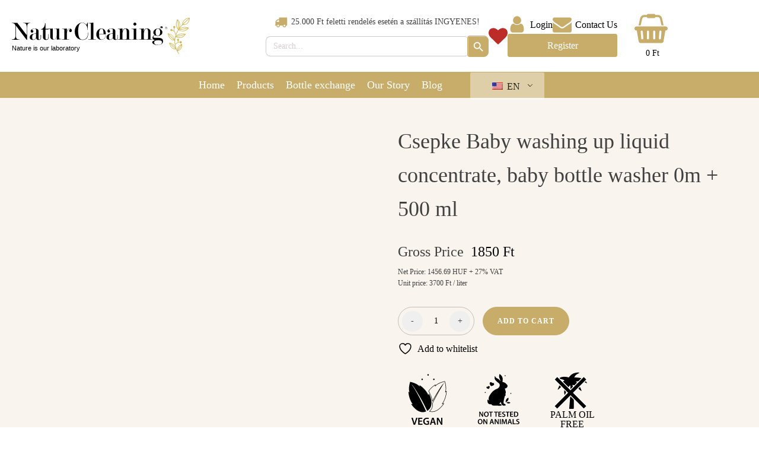

--- FILE ---
content_type: text/html; charset=UTF-8
request_url: https://naturcleaning.hu/en/product/csepke-baby-mosogatoszer-koncentratum-cumisuveg-moso-0m-500-ml/
body_size: 49875
content:
<!DOCTYPE html><html lang="en-US" prefix="og: https://ogp.me/ns#" ><head><script data-no-optimize="1">var litespeed_docref=sessionStorage.getItem("litespeed_docref");litespeed_docref&&(Object.defineProperty(document,"referrer",{get:function(){return litespeed_docref}}),sessionStorage.removeItem("litespeed_docref"));</script> <meta charset="UTF-8"><meta name="viewport" content="width=device-width, initial-scale=1.0">
 <script type="litespeed/javascript">document.documentElement.className=document.documentElement.className+' yes-js js_active js'</script> <script data-no-defer="1" data-ezscrex="false" data-cfasync="false" data-pagespeed-no-defer data-cookieconsent="ignore">var ctPublicFunctions = {"_ajax_nonce":"92bb186008","_rest_nonce":"73355a1bc8","_ajax_url":"\/wp-admin\/admin-ajax.php","_rest_url":"https:\/\/naturcleaning.hu\/en\/wp-json\/","data__cookies_type":"none","data__ajax_type":"rest","data__bot_detector_enabled":"1","data__frontend_data_log_enabled":1,"cookiePrefix":"","wprocket_detected":false,"host_url":"naturcleaning.hu","text__ee_click_to_select":"Click to select the whole data","text__ee_original_email":"The complete one is","text__ee_got_it":"Got it","text__ee_blocked":"Blocked","text__ee_cannot_connect":"Cannot connect","text__ee_cannot_decode":"Can not decode email. Unknown reason","text__ee_email_decoder":"CleanTalk email decoder","text__ee_wait_for_decoding":"The magic is on the way!","text__ee_decoding_process":"Please wait a few seconds while we decode the contact data."}</script> <script data-no-defer="1" data-ezscrex="false" data-cfasync="false" data-pagespeed-no-defer data-cookieconsent="ignore">var ctPublic = {"_ajax_nonce":"92bb186008","settings__forms__check_internal":"0","settings__forms__check_external":"0","settings__forms__force_protection":"0","settings__forms__search_test":"0","settings__forms__wc_add_to_cart":"0","settings__data__bot_detector_enabled":"1","settings__sfw__anti_crawler":0,"blog_home":"https:\/\/naturcleaning.hu\/en\/","pixel__setting":"3","pixel__enabled":true,"pixel__url":null,"data__email_check_before_post":"1","data__email_check_exist_post":"0","data__cookies_type":"none","data__key_is_ok":true,"data__visible_fields_required":true,"wl_brandname":"Anti-Spam by CleanTalk","wl_brandname_short":"CleanTalk","ct_checkjs_key":"61fab8c2720ac942dd583d2de22f51e2abd408ae0ff92cd0ffef3ab37d46ce48","emailEncoderPassKey":"7c77cb30084c97728fe2fcea62f42164","bot_detector_forms_excluded":"W10=","advancedCacheExists":false,"varnishCacheExists":false,"wc_ajax_add_to_cart":false}</script> <title>Csepke Baby mosogatószer koncentrátum, cumisüveg mosó 0m+ 500 ml - Naturcleaning webshop</title><meta name="description" content="A Csepke Baby mosogatószer és cumimosó nem hiányozhat egyetlen anyuka konyhájából sem, hiszen kisdedünk a keze után leggyakrabban a cumiját, cumisüvegét"/><meta name="robots" content="follow, index, max-snippet:-1, max-video-preview:-1, max-image-preview:large"/><link rel="canonical" href="https://naturcleaning.hu/en/product/csepke-baby-mosogatoszer-koncentratum-cumisuveg-moso-0m-500-ml/" /><meta property="og:locale" content="en_US" /><meta property="og:type" content="product" /><meta property="og:title" content="Csepke Baby mosogatószer koncentrátum, cumisüveg mosó 0m+ 500 ml - Naturcleaning webshop" /><meta property="og:description" content="A Csepke Baby mosogatószer és cumimosó nem hiányozhat egyetlen anyuka konyhájából sem, hiszen kisdedünk a keze után leggyakrabban a cumiját, cumisüvegét" /><meta property="og:url" content="https://naturcleaning.hu/en/product/csepke-baby-mosogatoszer-koncentratum-cumisuveg-moso-0m-500-ml/" /><meta property="og:site_name" content="Naturcleaning webshop" /><meta property="og:updated_time" content="2025-09-15T19:09:11+00:00" /><meta property="og:image" content="https://naturcleaning.hu/wp-content/uploads/NC_Csepke_mosogatoszer.png" /><meta property="og:image:secure_url" content="https://naturcleaning.hu/wp-content/uploads/NC_Csepke_mosogatoszer.png" /><meta property="og:image:width" content="512" /><meta property="og:image:height" content="1200" /><meta property="og:image:alt" content="Csepke Baby mosogatószer koncentrátum, cumisüveg mosó 0m+ 500 ml" /><meta property="og:image:type" content="image/png" /><meta property="product:price:amount" content="1850" /><meta property="product:price:currency" content="HUF" /><meta property="product:availability" content="instock" /><meta name="twitter:card" content="summary_large_image" /><meta name="twitter:title" content="Csepke Baby mosogatószer koncentrátum, cumisüveg mosó 0m+ 500 ml - Naturcleaning webshop" /><meta name="twitter:description" content="A Csepke Baby mosogatószer és cumimosó nem hiányozhat egyetlen anyuka konyhájából sem, hiszen kisdedünk a keze után leggyakrabban a cumiját, cumisüvegét" /><meta name="twitter:site" content="@cudyfuture" /><meta name="twitter:creator" content="@cudyfuture" /><meta name="twitter:image" content="https://naturcleaning.hu/wp-content/uploads/NC_Csepke_mosogatoszer.png" /><meta name="twitter:label1" content="Price" /><meta name="twitter:data1" content="1850&nbsp;&#070;&#116;" /><meta name="twitter:label2" content="Availability" /><meta name="twitter:data2" content="In stock" /> <script type="application/ld+json" class="rank-math-schema">{"@context":"https://schema.org","@graph":[{"@type":"Organization","@id":"https://naturcleaning.hu/en/#organization","name":"Cudy Future Kft.","url":"https://naturcleaning.hu/en","sameAs":["https://www.facebook.com/naturcleaning.cudyfuture","https://twitter.com/cudyfuture"],"logo":{"@type":"ImageObject","@id":"https://naturcleaning.hu/en/#logo","url":"https://naturcleaning.hu/wp-content/uploads/logo.jpg","contentUrl":"https://naturcleaning.hu/wp-content/uploads/logo.jpg","caption":"Cudy Future Kft.","inLanguage":"en-US","width":"484","height":"100"}},{"@type":"WebSite","@id":"https://naturcleaning.hu/en/#website","url":"https://naturcleaning.hu/en","name":"Cudy Future Kft.","publisher":{"@id":"https://naturcleaning.hu/en/#organization"},"inLanguage":"en-US"},{"@type":"ImageObject","@id":"https://naturcleaning.hu/wp-content/uploads/NC_Csepke_mosogatoszer.png","url":"https://naturcleaning.hu/wp-content/uploads/NC_Csepke_mosogatoszer.png","width":"512","height":"1200","inLanguage":"en-US"},{"@type":"BreadcrumbList","@id":"https://naturcleaning.hu/en/product/csepke-baby-mosogatoszer-koncentratum-cumisuveg-moso-0m-500-ml/#breadcrumb","itemListElement":[{"@type":"ListItem","position":"1","item":{"@id":"https://naturcleaning.hu","name":"Kezd\u0151lap"}},{"@type":"ListItem","position":"2","item":{"@id":"https://naturcleaning.hu/en/product/csepke-baby-mosogatoszer-koncentratum-cumisuveg-moso-0m-500-ml/","name":"Csepke Baby mosogat\u00f3szer koncentr\u00e1tum, cumis\u00fcveg mos\u00f3 0m+ 500 ml"}}]},{"@type":"ItemPage","@id":"https://naturcleaning.hu/en/product/csepke-baby-mosogatoszer-koncentratum-cumisuveg-moso-0m-500-ml/#webpage","url":"https://naturcleaning.hu/en/product/csepke-baby-mosogatoszer-koncentratum-cumisuveg-moso-0m-500-ml/","name":"Csepke Baby mosogat\u00f3szer koncentr\u00e1tum, cumis\u00fcveg mos\u00f3 0m+ 500 ml - Naturcleaning webshop","datePublished":"2021-05-31T12:01:37+00:00","dateModified":"2025-09-15T19:09:11+00:00","isPartOf":{"@id":"https://naturcleaning.hu/en/#website"},"primaryImageOfPage":{"@id":"https://naturcleaning.hu/wp-content/uploads/NC_Csepke_mosogatoszer.png"},"inLanguage":"en-US","breadcrumb":{"@id":"https://naturcleaning.hu/en/product/csepke-baby-mosogatoszer-koncentratum-cumisuveg-moso-0m-500-ml/#breadcrumb"}},{"@type":"Product","name":"Csepke Baby mosogat\u00f3szer koncentr\u00e1tum, cumis\u00fcveg mos\u00f3 0m+ 500 ml - Naturcleaning webshop","description":"A Csepke Baby mosogat\u00f3szer \u00e9s cumimos\u00f3 nem hi\u00e1nyozhat egyetlen anyuka konyh\u00e1j\u00e1b\u00f3l sem, hiszen kisded\u00fcnk a keze ut\u00e1n leggyakrabban a cumij\u00e1t, cumis\u00fcveg\u00e9t veszi a sz\u00e1j\u00e1ba, \u00edgy k\u00fcl\u00f6n\u00f6sen fontos ezen mindennapi kell\u00e9kek \u00e1lland\u00f3 tiszt\u00e1n tart\u00e1sa.","sku":"3863-05","category":"Mosogat\u00f3szerek","mainEntityOfPage":{"@id":"https://naturcleaning.hu/en/product/csepke-baby-mosogatoszer-koncentratum-cumisuveg-moso-0m-500-ml/#webpage"},"weight":{"@type":"QuantitativeValue","unitCode":"KGM","value":"0.6"},"image":[{"@type":"ImageObject","url":"https://naturcleaning.hu/wp-content/uploads/NC_Csepke_mosogatoszer.png","height":"1200","width":"512"},{"@type":"ImageObject","url":"https://naturcleaning.hu/wp-content/uploads/Cumisuveg_hat-01.png","height":"1241","width":"1455"}],"offers":{"@type":"Offer","price":"1850","priceCurrency":"HUF","priceValidUntil":"2027-12-31","availability":"http://schema.org/InStock","itemCondition":"NewCondition","url":"https://naturcleaning.hu/en/product/csepke-baby-mosogatoszer-koncentratum-cumisuveg-moso-0m-500-ml/","seller":{"@type":"Organization","@id":"https://naturcleaning.hu/en/","name":"Cudy Future Kft.","url":"https://naturcleaning.hu/en","logo":"https://naturcleaning.hu/wp-content/uploads/logo.jpg"}},"additionalProperty":[{"@type":"PropertyValue","name":"pa_allergenek","value":"Illat- \u00e9s allerg\u00e9nmentes"},{"@type":"PropertyValue","name":"pa_eletkor","value":"\u00dajsz\u00fcl\u00f6tt kort\u00f3l"},{"@type":"PropertyValue","name":"pa_kiszereles","value":"500 ml"},{"@type":"PropertyValue","name":"pa_termek-tipus","value":"Egy\u00e9b"}],"@id":"https://naturcleaning.hu/en/product/csepke-baby-mosogatoszer-koncentratum-cumisuveg-moso-0m-500-ml/#richSnippet"}]}</script> <link rel='dns-prefetch' href='//www.googletagmanager.com' /><link rel='dns-prefetch' href='//fd.cleantalk.org' /><link rel='dns-prefetch' href='//www.google.com' /><link rel='dns-prefetch' href='//capi-automation.s3.us-east-2.amazonaws.com' /><link rel="alternate" type="application/rss+xml" title="Naturcleaning webshop &raquo; Csepke Baby mosogatószer koncentrátum, cumisüveg mosó 0m+ 500 ml Comments Feed" href="https://naturcleaning.hu/en/product/csepke-baby-mosogatoszer-koncentratum-cumisuveg-moso-0m-500-ml/feed/" /><link rel="alternate" title="oEmbed (JSON)" type="application/json+oembed" href="https://naturcleaning.hu/en/wp-json/oembed/1.0/embed?url=https%3A%2F%2Fnaturcleaning.hu%2Fen%2Fproduct%2Fcsepke-baby-mosogatoszer-koncentratum-cumisuveg-moso-0m-500-ml%2F" /><link rel="alternate" title="oEmbed (XML)" type="text/xml+oembed" href="https://naturcleaning.hu/en/wp-json/oembed/1.0/embed?url=https%3A%2F%2Fnaturcleaning.hu%2Fen%2Fproduct%2Fcsepke-baby-mosogatoszer-koncentratum-cumisuveg-moso-0m-500-ml%2F&#038;format=xml" /><style id='wp-img-auto-sizes-contain-inline-css' type='text/css'>img:is([sizes=auto i],[sizes^="auto," i]){contain-intrinsic-size:3000px 1500px}
/*# sourceURL=wp-img-auto-sizes-contain-inline-css */</style><link data-optimized="2" rel="stylesheet" href="https://naturcleaning.hu/wp-content/litespeed/css/8474fd47e9bc3e5fb2951aa998c0f2c2.css?ver=c5660" /><style id='global-styles-inline-css' type='text/css'>:root{--wp--preset--aspect-ratio--square: 1;--wp--preset--aspect-ratio--4-3: 4/3;--wp--preset--aspect-ratio--3-4: 3/4;--wp--preset--aspect-ratio--3-2: 3/2;--wp--preset--aspect-ratio--2-3: 2/3;--wp--preset--aspect-ratio--16-9: 16/9;--wp--preset--aspect-ratio--9-16: 9/16;--wp--preset--color--black: #000000;--wp--preset--color--cyan-bluish-gray: #abb8c3;--wp--preset--color--white: #ffffff;--wp--preset--color--pale-pink: #f78da7;--wp--preset--color--vivid-red: #cf2e2e;--wp--preset--color--luminous-vivid-orange: #ff6900;--wp--preset--color--luminous-vivid-amber: #fcb900;--wp--preset--color--light-green-cyan: #7bdcb5;--wp--preset--color--vivid-green-cyan: #00d084;--wp--preset--color--pale-cyan-blue: #8ed1fc;--wp--preset--color--vivid-cyan-blue: #0693e3;--wp--preset--color--vivid-purple: #9b51e0;--wp--preset--gradient--vivid-cyan-blue-to-vivid-purple: linear-gradient(135deg,rgb(6,147,227) 0%,rgb(155,81,224) 100%);--wp--preset--gradient--light-green-cyan-to-vivid-green-cyan: linear-gradient(135deg,rgb(122,220,180) 0%,rgb(0,208,130) 100%);--wp--preset--gradient--luminous-vivid-amber-to-luminous-vivid-orange: linear-gradient(135deg,rgb(252,185,0) 0%,rgb(255,105,0) 100%);--wp--preset--gradient--luminous-vivid-orange-to-vivid-red: linear-gradient(135deg,rgb(255,105,0) 0%,rgb(207,46,46) 100%);--wp--preset--gradient--very-light-gray-to-cyan-bluish-gray: linear-gradient(135deg,rgb(238,238,238) 0%,rgb(169,184,195) 100%);--wp--preset--gradient--cool-to-warm-spectrum: linear-gradient(135deg,rgb(74,234,220) 0%,rgb(151,120,209) 20%,rgb(207,42,186) 40%,rgb(238,44,130) 60%,rgb(251,105,98) 80%,rgb(254,248,76) 100%);--wp--preset--gradient--blush-light-purple: linear-gradient(135deg,rgb(255,206,236) 0%,rgb(152,150,240) 100%);--wp--preset--gradient--blush-bordeaux: linear-gradient(135deg,rgb(254,205,165) 0%,rgb(254,45,45) 50%,rgb(107,0,62) 100%);--wp--preset--gradient--luminous-dusk: linear-gradient(135deg,rgb(255,203,112) 0%,rgb(199,81,192) 50%,rgb(65,88,208) 100%);--wp--preset--gradient--pale-ocean: linear-gradient(135deg,rgb(255,245,203) 0%,rgb(182,227,212) 50%,rgb(51,167,181) 100%);--wp--preset--gradient--electric-grass: linear-gradient(135deg,rgb(202,248,128) 0%,rgb(113,206,126) 100%);--wp--preset--gradient--midnight: linear-gradient(135deg,rgb(2,3,129) 0%,rgb(40,116,252) 100%);--wp--preset--font-size--small: 13px;--wp--preset--font-size--medium: 20px;--wp--preset--font-size--large: 36px;--wp--preset--font-size--x-large: 42px;--wp--preset--spacing--20: 0.44rem;--wp--preset--spacing--30: 0.67rem;--wp--preset--spacing--40: 1rem;--wp--preset--spacing--50: 1.5rem;--wp--preset--spacing--60: 2.25rem;--wp--preset--spacing--70: 3.38rem;--wp--preset--spacing--80: 5.06rem;--wp--preset--shadow--natural: 6px 6px 9px rgba(0, 0, 0, 0.2);--wp--preset--shadow--deep: 12px 12px 50px rgba(0, 0, 0, 0.4);--wp--preset--shadow--sharp: 6px 6px 0px rgba(0, 0, 0, 0.2);--wp--preset--shadow--outlined: 6px 6px 0px -3px rgb(255, 255, 255), 6px 6px rgb(0, 0, 0);--wp--preset--shadow--crisp: 6px 6px 0px rgb(0, 0, 0);}:where(.is-layout-flex){gap: 0.5em;}:where(.is-layout-grid){gap: 0.5em;}body .is-layout-flex{display: flex;}.is-layout-flex{flex-wrap: wrap;align-items: center;}.is-layout-flex > :is(*, div){margin: 0;}body .is-layout-grid{display: grid;}.is-layout-grid > :is(*, div){margin: 0;}:where(.wp-block-columns.is-layout-flex){gap: 2em;}:where(.wp-block-columns.is-layout-grid){gap: 2em;}:where(.wp-block-post-template.is-layout-flex){gap: 1.25em;}:where(.wp-block-post-template.is-layout-grid){gap: 1.25em;}.has-black-color{color: var(--wp--preset--color--black) !important;}.has-cyan-bluish-gray-color{color: var(--wp--preset--color--cyan-bluish-gray) !important;}.has-white-color{color: var(--wp--preset--color--white) !important;}.has-pale-pink-color{color: var(--wp--preset--color--pale-pink) !important;}.has-vivid-red-color{color: var(--wp--preset--color--vivid-red) !important;}.has-luminous-vivid-orange-color{color: var(--wp--preset--color--luminous-vivid-orange) !important;}.has-luminous-vivid-amber-color{color: var(--wp--preset--color--luminous-vivid-amber) !important;}.has-light-green-cyan-color{color: var(--wp--preset--color--light-green-cyan) !important;}.has-vivid-green-cyan-color{color: var(--wp--preset--color--vivid-green-cyan) !important;}.has-pale-cyan-blue-color{color: var(--wp--preset--color--pale-cyan-blue) !important;}.has-vivid-cyan-blue-color{color: var(--wp--preset--color--vivid-cyan-blue) !important;}.has-vivid-purple-color{color: var(--wp--preset--color--vivid-purple) !important;}.has-black-background-color{background-color: var(--wp--preset--color--black) !important;}.has-cyan-bluish-gray-background-color{background-color: var(--wp--preset--color--cyan-bluish-gray) !important;}.has-white-background-color{background-color: var(--wp--preset--color--white) !important;}.has-pale-pink-background-color{background-color: var(--wp--preset--color--pale-pink) !important;}.has-vivid-red-background-color{background-color: var(--wp--preset--color--vivid-red) !important;}.has-luminous-vivid-orange-background-color{background-color: var(--wp--preset--color--luminous-vivid-orange) !important;}.has-luminous-vivid-amber-background-color{background-color: var(--wp--preset--color--luminous-vivid-amber) !important;}.has-light-green-cyan-background-color{background-color: var(--wp--preset--color--light-green-cyan) !important;}.has-vivid-green-cyan-background-color{background-color: var(--wp--preset--color--vivid-green-cyan) !important;}.has-pale-cyan-blue-background-color{background-color: var(--wp--preset--color--pale-cyan-blue) !important;}.has-vivid-cyan-blue-background-color{background-color: var(--wp--preset--color--vivid-cyan-blue) !important;}.has-vivid-purple-background-color{background-color: var(--wp--preset--color--vivid-purple) !important;}.has-black-border-color{border-color: var(--wp--preset--color--black) !important;}.has-cyan-bluish-gray-border-color{border-color: var(--wp--preset--color--cyan-bluish-gray) !important;}.has-white-border-color{border-color: var(--wp--preset--color--white) !important;}.has-pale-pink-border-color{border-color: var(--wp--preset--color--pale-pink) !important;}.has-vivid-red-border-color{border-color: var(--wp--preset--color--vivid-red) !important;}.has-luminous-vivid-orange-border-color{border-color: var(--wp--preset--color--luminous-vivid-orange) !important;}.has-luminous-vivid-amber-border-color{border-color: var(--wp--preset--color--luminous-vivid-amber) !important;}.has-light-green-cyan-border-color{border-color: var(--wp--preset--color--light-green-cyan) !important;}.has-vivid-green-cyan-border-color{border-color: var(--wp--preset--color--vivid-green-cyan) !important;}.has-pale-cyan-blue-border-color{border-color: var(--wp--preset--color--pale-cyan-blue) !important;}.has-vivid-cyan-blue-border-color{border-color: var(--wp--preset--color--vivid-cyan-blue) !important;}.has-vivid-purple-border-color{border-color: var(--wp--preset--color--vivid-purple) !important;}.has-vivid-cyan-blue-to-vivid-purple-gradient-background{background: var(--wp--preset--gradient--vivid-cyan-blue-to-vivid-purple) !important;}.has-light-green-cyan-to-vivid-green-cyan-gradient-background{background: var(--wp--preset--gradient--light-green-cyan-to-vivid-green-cyan) !important;}.has-luminous-vivid-amber-to-luminous-vivid-orange-gradient-background{background: var(--wp--preset--gradient--luminous-vivid-amber-to-luminous-vivid-orange) !important;}.has-luminous-vivid-orange-to-vivid-red-gradient-background{background: var(--wp--preset--gradient--luminous-vivid-orange-to-vivid-red) !important;}.has-very-light-gray-to-cyan-bluish-gray-gradient-background{background: var(--wp--preset--gradient--very-light-gray-to-cyan-bluish-gray) !important;}.has-cool-to-warm-spectrum-gradient-background{background: var(--wp--preset--gradient--cool-to-warm-spectrum) !important;}.has-blush-light-purple-gradient-background{background: var(--wp--preset--gradient--blush-light-purple) !important;}.has-blush-bordeaux-gradient-background{background: var(--wp--preset--gradient--blush-bordeaux) !important;}.has-luminous-dusk-gradient-background{background: var(--wp--preset--gradient--luminous-dusk) !important;}.has-pale-ocean-gradient-background{background: var(--wp--preset--gradient--pale-ocean) !important;}.has-electric-grass-gradient-background{background: var(--wp--preset--gradient--electric-grass) !important;}.has-midnight-gradient-background{background: var(--wp--preset--gradient--midnight) !important;}.has-small-font-size{font-size: var(--wp--preset--font-size--small) !important;}.has-medium-font-size{font-size: var(--wp--preset--font-size--medium) !important;}.has-large-font-size{font-size: var(--wp--preset--font-size--large) !important;}.has-x-large-font-size{font-size: var(--wp--preset--font-size--x-large) !important;}
/*# sourceURL=global-styles-inline-css */</style><style id='classic-theme-styles-inline-css' type='text/css'>/*! This file is auto-generated */
.wp-block-button__link{color:#fff;background-color:#32373c;border-radius:9999px;box-shadow:none;text-decoration:none;padding:calc(.667em + 2px) calc(1.333em + 2px);font-size:1.125em}.wp-block-file__button{background:#32373c;color:#fff;text-decoration:none}
/*# sourceURL=/wp-includes/css/classic-themes.min.css */</style><style id='dashicons-inline-css' type='text/css'>[data-font="Dashicons"]:before {font-family: 'Dashicons' !important;content: attr(data-icon) !important;speak: none !important;font-weight: normal !important;font-variant: normal !important;text-transform: none !important;line-height: 1 !important;font-style: normal !important;-webkit-font-smoothing: antialiased !important;-moz-osx-font-smoothing: grayscale !important;}
/*# sourceURL=dashicons-inline-css */</style><style id='pewc-style-inline-css' type='text/css'>ul.pewc-product-extra-groups label {
		font-weight: normal !important
	}
	.pewc-preset-style .child-product-wrapper {
		-webkit-justify-content: space-around;
		justify-content: space-around
	}
	.pewc-item-field-wrapper label {
		cursor: pointer
	}
	.pewc-preset-style .pewc-radio-images-wrapper:not(.pewc-components-wrapper),
	.pewc-preset-style .pewc-checkboxes-images-wrapper:not(.pewc-components-wrapper) {
		-webkit-justify-content: space-between;
		justify-content: space-between
	}
	.pewc-preset-style .pewc-radio-list-wrapper .pewc-radio-wrapper,
	.pewc-preset-style .pewc-checkboxes-list-wrapper .pewc-checkbox-wrapper {
		position: relative;
	}
	.pewc-preset-style .pewc-item-products input[type=number].pewc-child-quantity-field.pewc-independent-quantity-field {
		margin-top: 0
	}
	.pewc-preset-style input[type=number].pewc-child-quantity-field {
		margin-left: 0
	}
	.pewc-product-extra-groups .dd-options li {
		margin-bottom: 0
	}
	.pewc-product-extra-groups .dd-options li a,
	.pewc-product-extra-groups .dd-selected {
		padding: 1em
	}
	.pewc-product-extra-groups .dd-pointer {
		right: 1em
	}
	.pewc-product-extra-groups .dd-pointer:after {
		content: "";
	  width: 0.8em;
	  height: 0.5em;
	  background-color: var(--select-arrow);
	  clip-path: polygon(100% 0%, 0 0%, 50% 100%);
	}
	p.pewc-description {
		margin-top: 1em
	}
	
	.pewc-style-shadow .pewc-item {
		padding: 2em;
		margin-bottom: 3em;
		box-shadow: 0px 23px 56px #f1f1f1;
		background: transparent;
		border: 2px solid #f7f7f7;
		border-radius: 0.5em;
		transition: 0.3s box-shadow
	}
	.pewc-style-shadow .pewc-groups-standard .pewc-item {
		width: 95%;
	}
	.pewc-preset-style .pewc-checkbox-form-label,
	.pewc-preset-style .pewc-radio-form-label,
	.pewc-preset-style .pewc-item-field-wrapper,
	.pewc-preset-style .pewc-item-checkbox label {
		display: block;
		position: relative;
		margin-bottom: 12px;
		cursor: pointer;
		-webkit-user-select: none;
		-moz-user-select: none;
		-ms-user-select: none;
		user-select: none;
	}
	.pewc-preset-style .pewc-force-quantity .pewc-component-wrapper,
	.pewc-preset-style .pewc-force-quantity .pewc-component-wrapper img {
		cursor: not-allowed
	}
	.pewc-preset-style .has-enhanced-tooltip .pewc-item-field-wrapper {
		cursor: auto;
	}
	.pewc-preset-style .has-enhanced-tooltip span.pewc-tooltip-button {
		color: rgba( 33,150,243, 1 );
	}
	.pewc-preset-style .has-enhanced-tooltip span.pewc-tooltip-button:hover {
		color: inherit;
	}
	
	.pewc-preset-style .pewc-checkbox-form-label label,
	.pewc-preset-style .pewc-radio-form-label label,
	.pewc-preset-style .pewc-option-list .pewc-item-field-wrapper label,
	.pewc-preset-style .pewc-checkboxes-list-desc-wrapper,
	.pewc-preset-style .pewc-radio-list-desc-wrapper,
	.pewc-preset-style .pewc-option-list td label {
		padding-left: 35px;
	}
	.pewc-preset-style label.pewc-field-label {
		padding-left: 0
	}
	.pewc-preset-style .pewc-checkbox-form-label input,
	.pewc-preset-style .pewc-radio-form-label input,
	.pewc-preset-style .pewc-item-field-wrapper input[type="checkbox"],
	.pewc-preset-style .pewc-item-field-wrapper input[type="radio"],
	.pewc-preset-style input[type="checkbox"].pewc-form-field,
	.pewc-preset-style input[type="checkbox"].pewc-checkbox-form-field,
	.pewc-preset-style input[type="radio"].pewc-radio-form-field {
		position: absolute;
		opacity: 0;
		cursor: pointer;
		height: 0;
		width: 0;
	}
	.pewc-preset-style .pewc-checkbox-form-label span.pewc-theme-element,
	.pewc-preset-style .pewc-radio-form-label span.pewc-theme-element,
	.pewc-preset-style .pewc-item-field-wrapper span.pewc-theme-element,
	.pewc-preset-style .pewc-item-checkbox span.pewc-theme-element,
	.pewc-preset-style .pewc-checkbox-wrapper span.pewc-theme-element,
	.pewc-preset-style .pewc-radio-wrapper span.pewc-theme-element {
		content: "";
		position: absolute;
		top: 0;
		left: 0;
		height: 25px;
		width: 25px;
		background: #eee;
		cursor: pointer
	}
	.pewc-style-colour .pewc-checkbox-form-label span.pewc-theme-element,
	.pewc-style-colour .pewc-radio-form-label span.pewc-theme-element,
	.pewc-style-colour .pewc-item-field-wrapper span.pewc-theme-element,
	.pewc-style-colour .pewc-item-checkbox span.pewc-theme-element,
	.pewc-style-colour .pewc-checkbox-wrapper span.pewc-theme-element,
	.pewc-style-colour .pewc-radio-wrapper span.pewc-theme-element {
		background: rgba( 33,150,243, 0.2 );
	}
	.pewc-preset-style .pewc-item-field-wrapper .pewc-checkboxes-list-wrapper span.pewc-theme-element,
	.pewc-preset-style .pewc-item-field-wrapper .pewc-radio-list-wrapper span.pewc-theme-element,
	.pewc-style-colour .pewc-checkbox-wrapper span.pewc-theme-element {
		top: 50%;
		transform: translateY( -50% )
	}
	.pewc-preset-style .pewc-radio-form-label span.pewc-theme-element,
	.pewc-preset-style .pewc-radio-list-label-wrapper span.pewc-theme-element,
	.pewc-preset-style .pewc-radio-wrapper span.pewc-theme-element {
		border-radius: 50%
	}
	.pewc-preset-style .pewc-checkbox-form-label span.pewc-theme-element:hover,
	.pewc-preset-style .pewc-radio-form-label span.pewc-theme-element:hover,
	.pewc-preset-style .pewc-item-field-wrapper span.pewc-theme-element:hover,
	.pewc-preset-style .pewc-item-checkbox span.pewc-theme-element:hover,
	.pewc-style-colour .pewc-checkbox-wrapper span.pewc-theme-element:hover,
	.pewc-style-colour .pewc-radio-wrapper span.pewc-theme-element:hover {
		background: #ddd;
		transition: background 0.2s;
	}
	.pewc-style-colour .pewc-checkbox-form-label span.pewc-theme-element:hover,
	.pewc-style-colour .pewc-radio-form-label span.pewc-theme-element:hover,
	.pewc-style-colour .pewc-item-field-wrapper span.pewc-theme-element:hover,
	.pewc-style-colour .pewc-item-checkbox span.pewc-theme-element:hover,
	.pewc-style-colour .pewc-checkbox-wrapper span.pewc-theme-element:hover,
	.pewc-style-colour .pewc-radio-wrapper span.pewc-theme-element:hover {
		background: rgba( 33,150,243, 0.4 );
	}
	.pewc-preset-style .pewc-checkbox-form-label input:checked ~ span.pewc-theme-element,
	.pewc-preset-style .pewc-radio-form-label input:checked ~ span.pewc-theme-element,
	.pewc-preset-style .pewc-item-field-wrapper input:checked ~ span.pewc-theme-element,
	.pewc-preset-style .pewc-item-checkbox input:checked ~ span.pewc-theme-element,
	.pewc-preset-style .pewc-checkbox-wrapper input:checked ~ span.pewc-theme-element,
	.pewc-preset-style .pewc-radio-wrapper input:checked ~ span.pewc-theme-element {
		background: #2196F3;
	}
	.pewc-preset-style span.pewc-theme-element:after {
		content: "";
		position: absolute;
		display: none;
	}
	.pewc-preset-style .pewc-checkbox-form-label input:checked ~ span.pewc-theme-element:after,
	.pewc-preset-style .pewc-radio-form-label input:checked ~ span.pewc-theme-element:after,
	.pewc-preset-style .pewc-item-field-wrapper input:checked ~ span.pewc-theme-element:after,
	.pewc-preset-style .pewc-item-checkbox input:checked ~ span.pewc-theme-element:after,
	.pewc-preset-style .pewc-checkbox-wrapper input:checked ~ span.pewc-theme-element:after,
	.pewc-preset-style .pewc-radio-wrapper input:checked ~ span.pewc-theme-element:after {
		display: block;
	}
	.pewc-preset-style .pewc-checkbox-form-label span.pewc-theme-element:after,
	.pewc-preset-style .pewc-item-field-wrapper span.pewc-theme-element:after,
	.pewc-preset-style .pewc-item-checkbox span.pewc-theme-element:after,
	.pewc-preset-style .pewc-checkbox-wrapper span.pewc-theme-element:after,
	.pewc-preset-style .pewc-radio-wrapper span.pewc-theme-element:after {
		left: 9px;
		top: 5px;
		width: 5px;
		height: 10px;
		border: solid white;
		border-width: 0 3px 3px 0;
		-webkit-transform: rotate(45deg);
		-ms-transform: rotate(45deg);
		transform: rotate(45deg);
	}
	.pewc-preset-style .pewc-radio-form-label span.pewc-theme-element:after,
	.pewc-preset-style .pewc-radio-list-label-wrapper span.pewc-theme-element:after {
		top: 7px;
	  left: 7px;
	  width: 8px;
	  height: 8px;
	  border-radius: 50%;
	  background: white;
	}
	.pewc-preset-style .pewc-radio-image-wrapper,
	.pewc-preset-style .pewc-checkbox-image-wrapper {
		border: 2px solid #eee;
		padding: 0.5em;
		position: relative
	}
	.pewc-preset-style .pewc-item-products-radio .pewc-theme-element,
	.pewc-preset-style .pewc-item-products-checkboxes .pewc-theme-element,
	.pewc-preset-style .pewc-item-products-components .pewc-theme-element,
	.pewc-preset-style .pewc-item-image_swatch .pewc-theme-element {
		display: none
	}
	.pewc-preset-style.pewc-show-inputs .pewc-item-products-radio .checked .pewc-theme-element,
	.pewc-preset-style.pewc-show-inputs .pewc-item-products-checkboxes .checked .pewc-theme-element,
	.pewc-preset-style.pewc-show-inputs .pewc-item-products-components .checked .pewc-theme-element,
	.pewc-preset-style.pewc-show-inputs .pewc-item-image_swatch .checked .pewc-theme-element {
		display: block;
		top: 2px;
		left: 2px
	}
	.pewc-preset-style.pewc-show-inputs .pewc-radio-image-wrapper,
	.pewc-preset-style.pewc-show-inputs .pewc-checkbox-image-wrapper {
		border-width: 4px
	}
	.pewc-preset-style .pewc-item[not:.pewc-circular-swatches] .pewc-radio-image-wrapper.checked,
	.pewc-preset-style .pewc-item[not:.pewc-circular-swatches] .pewc-radio-image-wrapper:not(.pewc-checkbox-disabled):hover,
	.pewc-preset-style .pewc-item[not:.pewc-circular-swatches] .pewc-checkbox-image-wrapper.checked,
	.pewc-preset-style .child-product-wrapper:not(.pewc-column-wrapper) .pewc-checkbox-image-wrapper:not(.pewc-checkbox-disabled):hover {
		border: 2px solid #2196F3
	}
	.pewc-preset-style .pewc-radio-image-wrapper label input:checked + img,
	.pewc-preset-style .pewc-checkbox-image-wrapper label input:checked + img {
		border: 0
	}
	.pewc-preset-style .pewc-item-image_swatch .pewc-checkboxes-images-wrapper .pewc-checkbox-image-wrapper,
	.pewc-preset-style ul.pewc-product-extra-groups .pewc-item-image_swatch.pewc-item label,
	.pewc-preset-style .pewc-item-products .child-product-wrapper:not(.pewc-column-wrapper) .pewc-checkbox-image-wrapper:not(.pewc-component-wrapper),
	.pewc-preset-style .pewc-item-products .child-product-wrapper .pewc-radio-image-wrapper:not(.pewc-component-wrapper),
	.pewc-preset-style ul.pewc-product-extra-groups .pewc-item-products.pewc-item label {
		display: -webkit-flex !important;
		display: flex !important;
		-webkit-flex-direction: column;
		flex-direction: column;
	}
	.pewc-quantity-layout-grid .pewc-preset-style .pewc-checkbox-desc-wrapper,
	.pewc-quantity-layout-grid .pewc-preset-style .pewc-radio-desc-wrapper {
		margin-top: auto;
	}
	.pewc-preset-style .products-quantities-independent:not(.pewc-column-wrapper) .pewc-checkbox-desc-wrapper,
	.pewc-preset-style .products-quantities-independent:not(.pewc-column-wrapper) .pewc-radio-desc-wrapper {
		display: grid;
    	grid-template-columns: 80px 1fr;
		-webkit-align-items: center;
		align-items: center
	}
	.pewc-preset-style .pewc-text-swatch .pewc-checkbox-form-label:hover,
    .pewc-preset-style .pewc-text-swatch .pewc-radio-form-label:hover {
      border-color: #2196F3;
    }
	.pewc-preset-style .pewc-text-swatch .pewc-checkbox-form-label.active-swatch,
    .pewc-preset-style .pewc-text-swatch .pewc-radio-form-label.active-swatch {
		border-color: #2196F3;
      	background: #2196F3;
	  	color: #fff;
    }
	.pewc-range-slider {
		color: #2196F3;
	}
	.pewc-preset-style .wp-color-result-text {
		background-color: #f1f1f1;
    	/* padding: 0.5em 1em; */
	}
	.pewc-preset-style .pewc-item-field-wrapper .wp-color-result {
		padding-left: 3em !important;
    	font-size: inherit !important;
	}
	.pewc-preset-style .pewc-item input[type=number],
	.pewc-preset-style .pewc-item input[type=text],
	.pewc-preset-style .pewc-item textarea {
		padding: 0.5em 1em;
		background-color: #f7f7f7;
		outline: 0;
		border: 0;
		-webkit-appearance: none;
		box-sizing: border-box;
		font-weight: normal;
		box-shadow: none;
	}
	.pewc-style-simple .pewc-item input[type=number],
	.pewc-style-simple .pewc-item input[type=text],
	.pewc-style-simple .pewc-item textarea {
		background: none;
		border: 1px solid #ccc
	}
	.pewc-style-colour .pewc-item input[type=number],
	.pewc-style-colour .pewc-item input[type=text],
	.pewc-style-colour .pewc-item textarea {
    	background: rgba( 33,150,243, 0.1 );
	}
	.pewc-preset-style input[type=number]:focus,
	.pewc-preset-style input[type=text]:focus,
	.pewc-preset-style textarea:focus {
    	border: 1px solid rgba( 33,150,243, 0.2 );
	}
	.pewc-style-colour .dropzone {
		border-color: #2196F3;
		background: rgba( 33,150,243, 0.1 )
	}
	.pewc-select-wrapper select {
		background-color: transparent;
		border: none;
		padding: 0 1em 0 0;
		margin: 0;
		width: 100%;
		font-family: inherit;
		font-size: inherit;
		cursor: inherit;
		line-height: inherit;
		outline: none
	}
	.pewc-select-wrapper {
		width: 100%;
		border: 2px solid #eee;
		border-radius: 0;
		padding: 0.75em 0.75em;
		cursor: pointer;
		line-height: 1.1;
		background-color: #fff
	}
	.pewc-preset-style .select2-container--default .select2-selection--single {
		border: 2px solid #eee;
		border-radius: 0;
	}
	.pewc-preset-style .select2-container .select2-selection--single {
		height: auto;
		padding: 0.5em;
	}
	.pewc-preset-style .select2-container--default .select2-selection--single .select2-selection__arrow {
    top: 50%;
    transform: translateY(-50%);
	}
	.pewc-preset-style .dd-select {
		border: 2px solid #eee;
		background: white !important
	}
	.pewc-style-rounded .pewc-item-field-wrapper span.pewc-theme-element {
		border-radius: 0.5em
	}
	.pewc-preset-style.pewc-style-rounded .pewc-radio-form-label span.pewc-theme-element,
	.pewc-preset-style.pewc-style-rounded .pewc-radio-list-label-wrapper span.pewc-theme-element {
		border-radius: 50%
	}
	.pewc-style-rounded input[type=number],
	.pewc-style-rounded input[type=text],
	.pewc-style-rounded textarea,
	.pewc-style-rounded .pewc-radio-image-wrapper,
	.pewc-style-rounded .pewc-checkbox-image-wrapper,
	.pewc-style-rounded .pewc-select-wrapper,
	.pewc-style-rounded .dd-select,
	.pewc-style-rounded .dd-options,
	.pewc-style-rounded .dropzone {
		border-radius: 1em
	}
	.pewc-preset-style .pewc-groups-tabs .pewc-group-wrap {
		background: none;
		padding: 2em 2em 1em;
		margin-bottom: 1em;
		border: 1px solid #eee
	}
	.pewc-style-colour .pewc-groups-tabs .pewc-group-wrap {
		border: 1px solid rgba( 33,150,243, 0.1 );
	}
	.pewc-style-rounded .pewc-groups-tabs .pewc-group-wrap {
		border-radius: 1em;
		border-top-left-radius: 0
	}
	.pewc-preset-style .pewc-tabs-wrapper .pewc-tab {
		background: #f1f1f1;
    border: 1px solid #f1f1f1;
		border-bottom: 1px solid #fff;
    margin-bottom: -1px;
		transition: 0.3s background
	}
	.pewc-style-rounded .pewc-tabs-wrapper .pewc-tab {
		border-top-right-radius: 0.5em;
		border-top-left-radius: 0.5em;
	}
	.pewc-preset-style .pewc-tabs-wrapper .pewc-tab:hover {
		background: #ddd;
	}
	.pewc-style-colour .pewc-tabs-wrapper .pewc-tab {
		background: rgba( 33,150,243, 0.1 );
		border: 1px solid rgba( 33,150,243, 0.1 );
		border-bottom: 0;
	}
	.pewc-style-colour .pewc-tabs-wrapper .pewc-tab:hover {
		background: rgba( 33,150,243, 0.2 );
	}
	.pewc-preset-style .pewc-tabs-wrapper .pewc-tab.active-tab,
	.pewc-style-colour .pewc-tabs-wrapper .pewc-tab.active-tab {
		background: #fff;
		border-bottom-color: #fff
	}
	.pewc-preset-style .pewc-groups-accordion .pewc-group-wrap.group-active .pewc-group-content-wrapper {
		padding: 2em 0;
		background: none
	}
	.pewc-preset-style .pewc-groups-accordion .pewc-group-wrap h3 {
		background: #eee;
	}
	.pewc-style-colour .pewc-groups-accordion .pewc-group-wrap h3 {
		background: rgba( 33,150,243, 0.1 );
	}
	.pewc-style-colour .pewc-steps-wrapper .pewc-tab,
	.pewc-style-colour .pewc-groups-accordion .pewc-group-wrap h3 {
		background: rgba( 33,150,243, 0.1 );
	}
	.pewc-style-colour .pewc-steps-wrapper .pewc-tab:after,
	.pewc-style-colour .pewc-groups-accordion .pewc-group-wrap h3 {
		border-left-color: rgba( 33,150,243, 0.1 );
	}
	.pewc-style-colour .pewc-steps-wrapper .pewc-tab.active-tab,
	.pewc-style-colour .pewc-groups-accordion .pewc-group-wrap.group-active h3 {
		background: rgba( 33,150,243, 0.2 );
	}
	.pewc-style-colour .pewc-steps-wrapper .pewc-tab.active-tab:after,
	.pewc-style-colour .pewc-groups-accordion .pewc-group-wrap.group-active h3 {
		border-left-color: rgba( 33,150,243, 0.2 );
	}

	/* Add-Ons Ultimate character counter */
	.pewc-text-counter-container {float:right; margin-top: 1em;}
	.pewc-text-counter-container .pewc-current-count.error { color:#ff0000; }
	tr td .pewc-text-counter-container {float:none;}
/*# sourceURL=pewc-style-inline-css */</style><style id='woocommerce-inline-inline-css' type='text/css'>.woocommerce form .form-row .required { visibility: visible; }
/*# sourceURL=woocommerce-inline-inline-css */</style><style id='wpgb-head-inline-css' type='text/css'>.wp-grid-builder:not(.wpgb-template),.wpgb-facet{opacity:0.01}.wpgb-facet fieldset{margin:0;padding:0;border:none;outline:none;box-shadow:none}.wpgb-facet fieldset:last-child{margin-bottom:40px;}.wpgb-facet fieldset legend.wpgb-sr-only{height:1px;width:1px}
/*# sourceURL=wpgb-head-inline-css */</style><style id='woo-variation-swatches-inline-css' type='text/css'>:root {
--wvs-tick:url("data:image/svg+xml;utf8,%3Csvg filter='drop-shadow(0px 0px 2px rgb(0 0 0 / .8))' xmlns='http://www.w3.org/2000/svg'  viewBox='0 0 30 30'%3E%3Cpath fill='none' stroke='%23ffffff' stroke-linecap='round' stroke-linejoin='round' stroke-width='4' d='M4 16L11 23 27 7'/%3E%3C/svg%3E");

--wvs-cross:url("data:image/svg+xml;utf8,%3Csvg filter='drop-shadow(0px 0px 5px rgb(255 255 255 / .6))' xmlns='http://www.w3.org/2000/svg' width='72px' height='72px' viewBox='0 0 24 24'%3E%3Cpath fill='none' stroke='%23ff0000' stroke-linecap='round' stroke-width='0.6' d='M5 5L19 19M19 5L5 19'/%3E%3C/svg%3E");
--wvs-single-product-item-width:30px;
--wvs-single-product-item-height:30px;
--wvs-single-product-item-font-size:16px}
/*# sourceURL=woo-variation-swatches-inline-css */</style><style id='yith-wcan-shortcodes-inline-css' type='text/css'>:root{
	--yith-wcan-filters_colors_titles: #333333;
	--yith-wcan-filters_colors_background: #FFFFFF;
	--yith-wcan-filters_colors_accent: rgb(199,172,106);
	--yith-wcan-filters_colors_accent_r: 199;
	--yith-wcan-filters_colors_accent_g: 172;
	--yith-wcan-filters_colors_accent_b: 106;
	--yith-wcan-color_swatches_border_radius: 100%;
	--yith-wcan-color_swatches_size: 30px;
	--yith-wcan-labels_style_background: #FFFFFF;
	--yith-wcan-labels_style_background_hover: rgb(199,172,106);
	--yith-wcan-labels_style_background_active: rgb(199,172,106);
	--yith-wcan-labels_style_text: #434343;
	--yith-wcan-labels_style_text_hover: #FFFFFF;
	--yith-wcan-labels_style_text_active: #FFFFFF;
	--yith-wcan-anchors_style_text: #434343;
	--yith-wcan-anchors_style_text_hover: rgb(199,172,106);
	--yith-wcan-anchors_style_text_active: rgb(199,172,106);
}
/*# sourceURL=yith-wcan-shortcodes-inline-css */</style><style id='yith-wcwl-main-inline-css' type='text/css'>:root { --color-add-to-wishlist-background: #333333; --color-add-to-wishlist-text: #FFFFFF; --color-add-to-wishlist-border: #333333; --color-add-to-wishlist-background-hover: #333333; --color-add-to-wishlist-text-hover: #FFFFFF; --color-add-to-wishlist-border-hover: #333333; --rounded-corners-radius: 16px; --color-add-to-cart-background: #333333; --color-add-to-cart-text: #FFFFFF; --color-add-to-cart-border: #333333; --color-add-to-cart-background-hover: #4F4F4F; --color-add-to-cart-text-hover: #FFFFFF; --color-add-to-cart-border-hover: #4F4F4F; --add-to-cart-rounded-corners-radius: 16px; --color-button-style-1-background: #333333; --color-button-style-1-text: #FFFFFF; --color-button-style-1-border: #333333; --color-button-style-1-background-hover: #4F4F4F; --color-button-style-1-text-hover: #FFFFFF; --color-button-style-1-border-hover: #4F4F4F; --color-button-style-2-background: #333333; --color-button-style-2-text: #FFFFFF; --color-button-style-2-border: #333333; --color-button-style-2-background-hover: #4F4F4F; --color-button-style-2-text-hover: #FFFFFF; --color-button-style-2-border-hover: #4F4F4F; --color-wishlist-table-background: #FFFFFF; --color-wishlist-table-text: #6d6c6c; --color-wishlist-table-border: #FFFFFF; --color-headers-background: #F4F4F4; --color-share-button-color: #FFFFFF; --color-share-button-color-hover: #FFFFFF; --color-fb-button-background: #39599E; --color-fb-button-background-hover: #595A5A; --color-tw-button-background: #45AFE2; --color-tw-button-background-hover: #595A5A; --color-pr-button-background: #AB2E31; --color-pr-button-background-hover: #595A5A; --color-em-button-background: #FBB102; --color-em-button-background-hover: #595A5A; --color-wa-button-background: #00A901; --color-wa-button-background-hover: #595A5A; --feedback-duration: 3s } 
 :root { --color-add-to-wishlist-background: #333333; --color-add-to-wishlist-text: #FFFFFF; --color-add-to-wishlist-border: #333333; --color-add-to-wishlist-background-hover: #333333; --color-add-to-wishlist-text-hover: #FFFFFF; --color-add-to-wishlist-border-hover: #333333; --rounded-corners-radius: 16px; --color-add-to-cart-background: #333333; --color-add-to-cart-text: #FFFFFF; --color-add-to-cart-border: #333333; --color-add-to-cart-background-hover: #4F4F4F; --color-add-to-cart-text-hover: #FFFFFF; --color-add-to-cart-border-hover: #4F4F4F; --add-to-cart-rounded-corners-radius: 16px; --color-button-style-1-background: #333333; --color-button-style-1-text: #FFFFFF; --color-button-style-1-border: #333333; --color-button-style-1-background-hover: #4F4F4F; --color-button-style-1-text-hover: #FFFFFF; --color-button-style-1-border-hover: #4F4F4F; --color-button-style-2-background: #333333; --color-button-style-2-text: #FFFFFF; --color-button-style-2-border: #333333; --color-button-style-2-background-hover: #4F4F4F; --color-button-style-2-text-hover: #FFFFFF; --color-button-style-2-border-hover: #4F4F4F; --color-wishlist-table-background: #FFFFFF; --color-wishlist-table-text: #6d6c6c; --color-wishlist-table-border: #FFFFFF; --color-headers-background: #F4F4F4; --color-share-button-color: #FFFFFF; --color-share-button-color-hover: #FFFFFF; --color-fb-button-background: #39599E; --color-fb-button-background-hover: #595A5A; --color-tw-button-background: #45AFE2; --color-tw-button-background-hover: #595A5A; --color-pr-button-background: #AB2E31; --color-pr-button-background-hover: #595A5A; --color-em-button-background: #FBB102; --color-em-button-background-hover: #595A5A; --color-wa-button-background: #00A901; --color-wa-button-background-hover: #595A5A; --feedback-duration: 3s } 
/*# sourceURL=yith-wcwl-main-inline-css */</style> <script id="woocommerce-google-analytics-integration-gtag-js-after" type="litespeed/javascript">window.dataLayer=window.dataLayer||[];function gtag(){dataLayer.push(arguments)}
for(const mode of[{"analytics_storage":"denied","ad_storage":"denied","ad_user_data":"denied","ad_personalization":"denied","region":["AT","BE","BG","HR","CY","CZ","DK","EE","FI","FR","DE","GR","HU","IS","IE","IT","LV","LI","LT","LU","MT","NL","NO","PL","PT","RO","SK","SI","ES","SE","GB","CH"]}]||[]){gtag("consent","default",{"wait_for_update":500,...mode})}
gtag("js",new Date());gtag("set","developer_id.dOGY3NW",!0);gtag("config","G-NNJD3L34TC",{"track_404":!0,"allow_google_signals":!0,"logged_in":!1,"linker":{"domains":[],"allow_incoming":!0},"custom_map":{"dimension1":"logged_in"}})</script> <script type="litespeed/javascript" data-src="https://naturcleaning.hu/wp-includes/js/jquery/jquery.min.js" id="jquery-core-js"></script> <script type="litespeed/javascript" data-src="https://naturcleaning.hu/wp-content/plugins/cleantalk-spam-protect/js/apbct-public-bundle.min.js" id="apbct-public-bundle.min-js-js"></script> <script type="text/javascript" src="https://fd.cleantalk.org/ct-bot-detector-wrapper.js?ver=6.71.1" id="ct_bot_detector-js" defer="defer" data-wp-strategy="defer"></script> <script type="text/javascript" src="https://www.google.com/recaptcha/api.js?hl=en_US" id="recaptcha-js" defer="defer" data-wp-strategy="defer"></script> <script id="woocommerce-js-extra" type="litespeed/javascript">var woocommerce_params={"ajax_url":"/wp-admin/admin-ajax.php","wc_ajax_url":"https://naturcleaning.hu/en/?wc-ajax=%%endpoint%%","i18n_password_show":"Show password","i18n_password_hide":"Hide password"}</script> <link rel="https://api.w.org/" href="https://naturcleaning.hu/en/wp-json/" /><link rel="alternate" title="JSON" type="application/json" href="https://naturcleaning.hu/en/wp-json/wp/v2/product/148" /><link rel="EditURI" type="application/rsd+xml" title="RSD" href="https://naturcleaning.hu/xmlrpc.php?rsd" /><meta name="generator" content="WordPress 6.9" /><link rel='shortlink' href='https://naturcleaning.hu/en/?p=148' /><style type="text/css">.pewc-group-content-wrapper {
      background-color:  !important;
    }
    ul.pewc-product-extra-groups {
      margin-left: px;
      margin-bottom: px;
      padding: px;
      background-color: ;
    }
    .pewc-product-extra-groups > li {
      margin-left: px;
      margin-bottom: px;
      padding-top: px;
      padding-bottom: px;
      padding-left: px;
      padding-right: px;
      background-color: ;
      color: 0;
    }

    
    
          .pewc-group-heading-wrapper h3 {
        color: #333;
      }
    
          .pewc-group-heading-wrapper h3 {
        font-size: 32px;
      }
    
          .pewc-preset-style .pewc-groups-accordion .pewc-group-wrap h3 {
        background-color: transparent;
      }
      .pewc-groups-accordion .pewc-group-heading-wrapper, .pewc-preset-style .pewc-groups-accordion .pewc-group-wrap h3 {
        background-color: #eee;
      }
    
          .pewc-group-description {
      color: #222;
      }
    
          .pewc-group-description {
        font-size: 18px;
      }
    
          .pewc-step-buttons .pewc-next-step-button[data-direction="next"] {
        background-color: #eee;
      }
              .pewc-step-buttons .pewc-next-step-button[data-direction="next"] {
        color: #222;
      }
    
          .pewc-step-buttons .pewc-next-step-button[data-direction="previous"] {
        background-color: #eee;
      }
              .pewc-step-buttons .pewc-next-step-button[data-direction="previous"] {
        color: #222;
      }
    
          .pewc-steps-wrapper .pewc-tab  {
        background: #f9f9f9;
      }
      .pewc-steps-wrapper .pewc-tab:after {
        border-left-color: #f9f9f9;
      }
    
          .pewc-steps-wrapper .pewc-tab.active-tab  {
        background: #f1f1f1;
      }
      .pewc-steps-wrapper .pewc-tab.active-tab:after {
        border-left-color: #f1f1f1;
      }
    
          .pewc-preset-style .pewc-tabs-wrapper .pewc-tab  {
        background: #f1f1f1;
        border-color: #f1f1f1;
        border-bottom-color: #fff;

      }
    
          .pewc-preset-style .pewc-tabs-wrapper .pewc-tab.active-tab  {
        background: #fff;
        border-bottom-color: #fff;
      }
    
          .pewc-groups-accordion .pewc-group-wrap h3::before {
        border-color: #222;
      }
    
          .pewc-groups-accordion .pewc-group-wrap h3::before {
        height: 0.3em;
        width: 0.3em;
      }
        
                textarea.pewc-form-field {
      height: em;
    }
          .pewc-has-hex .pewc-radio-images-wrapper[class*=" pewc-columns-"] .pewc-radio-image-wrapper,
      .pewc-hex {
        width: 60px;
      }
                .pewc-hex {
        height: 60px;
      }
          .pewc-preset-style .pewc-radio-image-wrapper.checked,
      .pewc-preset-style .pewc-checkbox-image-wrapper.checked,
      .pewc-preset-style .checked .pewc-hex {
        border-color:  #2196f3;
      }
      /* 3.25.4, so that hover is only applied on screens with mice */
      @media (pointer: fine) {
        .pewc-preset-style .pewc-radio-image-wrapper:hover,
        .pewc-preset-style .pewc-checkbox-image-wrapper:hover,
        .pewc-preset-style .pewc-radio-image-wrapper:hover .pewc-hex {
          border-color:  #2196f3;
        }
      }
          .pewc-preset-style .pewc-radio-image-wrapper,
      .pewc-preset-style .pewc-checkbox-image-wrapper {
        padding: 8px
      }
          .pewc-preset-style .products-quantities-independent:not(.pewc-column-wrapper) .pewc-checkbox-desc-wrapper,
      .pewc-preset-style .products-quantities-independent:not(.pewc-column-wrapper) .pewc-radio-desc-wrapper {
        display: grid;
      }</style> <script type="litespeed/javascript">var pewc_look_up_tables=[];var pewc_look_up_fields=[]</script> 
<noscript><style>.wp-grid-builder .wpgb-card.wpgb-card-hidden .wpgb-card-wrapper{opacity:1!important;visibility:visible!important;transform:none!important}.wpgb-facet {opacity:1!important;pointer-events:auto!important}.wpgb-facet *:not(.wpgb-pagination-facet){display:none}</style></noscript><link rel="alternate" hreflang="hu-HU" href="https://naturcleaning.hu/termek/csepke-baby-mosogatoszer-koncentratum-cumisuveg-moso-0m-500-ml/"/><link rel="alternate" hreflang="en-US" href="https://naturcleaning.hu/en/product/csepke-baby-mosogatoszer-koncentratum-cumisuveg-moso-0m-500-ml/"/><link rel="alternate" hreflang="hu" href="https://naturcleaning.hu/termek/csepke-baby-mosogatoszer-koncentratum-cumisuveg-moso-0m-500-ml/"/><link rel="alternate" hreflang="en" href="https://naturcleaning.hu/en/product/csepke-baby-mosogatoszer-koncentratum-cumisuveg-moso-0m-500-ml/"/>
<noscript><style>.woocommerce-product-gallery{ opacity: 1 !important; }</style></noscript><style>.oxygen-oxy-ou_countdown-oucd_timezone .select2-container--default .select2-selection--single .select2-selection__rendered{color: #fff!important;}</style> <script  type="litespeed/javascript">!function(f,b,e,v,n,t,s){if(f.fbq)return;n=f.fbq=function(){n.callMethod?n.callMethod.apply(n,arguments):n.queue.push(arguments)};if(!f._fbq)f._fbq=n;n.push=n;n.loaded=!0;n.version='2.0';n.queue=[];t=b.createElement(e);t.async=!0;t.src=v;s=b.getElementsByTagName(e)[0];s.parentNode.insertBefore(t,s)}(window,document,'script','https://connect.facebook.net/en_US/fbevents.js')</script>  <script  type="litespeed/javascript">fbq('init','439674400067125',{},{"agent":"woocommerce_0-10.3.7-3.5.15"});document.addEventListener('DOMContentLiteSpeedLoaded',function(){document.body.insertAdjacentHTML('beforeend','<div class=\"wc-facebook-pixel-event-placeholder\"></div>')},!1)</script> <style id='wpcb-styles-header'>.woocommerce ul.products li.product .onsale, .woocommerce span.onsale {
    display: none;</style><link rel="icon" href="https://naturcleaning.hu/wp-content/uploads/cropped-cudy-icon-32x32.png" sizes="32x32" /><link rel="icon" href="https://naturcleaning.hu/wp-content/uploads/cropped-cudy-icon-192x192.png" sizes="192x192" /><link rel="apple-touch-icon" href="https://naturcleaning.hu/wp-content/uploads/cropped-cudy-icon-180x180.png" /><meta name="msapplication-TileImage" content="https://naturcleaning.hu/wp-content/uploads/cropped-cudy-icon-270x270.png" />
 <script type="litespeed/javascript">!function(w,d,t){w.TiktokAnalyticsObject=t;var ttq=w[t]=w[t]||[];ttq.methods=["page","track","identify","instances","debug","on","off","once","ready","alias","group","enableCookie","disableCookie","holdConsent","revokeConsent","grantConsent"],ttq.setAndDefer=function(t,e){t[e]=function(){t.push([e].concat(Array.prototype.slice.call(arguments,0)))}};for(var i=0;i<ttq.methods.length;i++)ttq.setAndDefer(ttq,ttq.methods[i]);ttq.instance=function(t){for(var e=ttq._i[t]||[],n=0;n<ttq.methods.length;n++)ttq.setAndDefer(e,ttq.methods[n]);return e},ttq.load=function(e,n){var r="https://analytics.tiktok.com/i18n/pixel/events.js",o=n&&n.partner;ttq._i=ttq._i||{},ttq._i[e]=[],ttq._i[e]._u=r,ttq._t=ttq._t||{},ttq._t[e]=+new Date,ttq._o=ttq._o||{},ttq._o[e]=n||{};n=document.createElement("script");n.type="text/javascript",n.async=!0,n.src=r+"?sdkid="+e+"&lib="+t;e=document.getElementsByTagName("script")[0];e.parentNode.insertBefore(n,e)};ttq.load('CSMGHMBC77U84I7KKG9G');ttq.page()}(window,document,'ttq')</script>  <script type="litespeed/javascript">(function(w,d,s,l,i){w[l]=w[l]||[];w[l].push({'gtm.start':new Date().getTime(),event:'gtm.js'});var f=d.getElementsByTagName(s)[0],j=d.createElement(s),dl=l!='dataLayer'?'&l='+l:'';j.async=!0;j.src='https://www.googletagmanager.com/gtm.js?id='+i+dl;f.parentNode.insertBefore(j,f)})(window,document,'script','dataLayer','GTM-W3QQTFQ8')</script>  <script type='application/javascript' defer src='https://www.onlinepenztarca.hu/js/onlinepenztarcajs.js?btr=0xU9g-7vbVL-EIYyO-zjqKO' referrerpolicy='no-referrer-when-downgrade'></script><style id="hucommerce-theme-fix"></style> <script type="litespeed/javascript">window.bp=window.bp||function(){(window.bp.q=window.bp.q||[]).push(arguments)};window.bp.l=1*new Date();scriptElement=document.createElement("script");firstScript=document.getElementsByTagName("script")[0];scriptElement.async=!0;scriptElement.src='https://pixel.barion.com/bp.js';firstScript.parentNode.insertBefore(scriptElement,firstScript);window.barion_pixel_id='BP-fkLrD6mth3-85';bp('init','addBarionPixelId',window.barion_pixel_id)</script> <noscript>
<img height="1" width="1" style="display:none" alt="Barion Pixel" src="https://pixel.barion.com/a.gif?ba_pixel_id='BP-fkLrD6mth3-85'&ev=contentView&noscript=1">
</noscript><style type="text/css">.is-form-id-460 .is-search-submit:focus,
			.is-form-id-460 .is-search-submit:hover,
			.is-form-id-460 .is-search-submit,
            .is-form-id-460 .is-search-icon {
			color: #ffffff !important;            background-color: #c7ac6a !important;            			}
                        	.is-form-id-460 .is-search-submit path {
					fill: #ffffff !important;            	}</style></head><body class="wp-singular product-template-default single single-product postid-148 wp-theme-oxygen-is-not-a-theme wp-embed-responsive theme-oxygen-is-not-a-theme sp-easy-accordion-enabled oxygen-body pewc-quantity-layout-grid pewc-preset-style pewc-style-simple woocommerce woocommerce-page woocommerce-no-js translatepress-en_US oxygen-is-not-a-theme woo-variation-swatches wvs-behavior-blur wvs-theme-component-framework wvs-show-label wvs-tooltip yith-wcan-pro filters-in-modal" > <script type="litespeed/javascript">(function(d,u,ac){var s=d.createElement('script');s.type='text/javascript';s.src='https://a.omappapi.com/app/js/api.min.js';s.async=!0;s.dataset.user=u;s.dataset.account=ac;d.getElementsByTagName('head')[0].appendChild(s)})(document,69082,77682)</script> <header id="section-1-22" class="ct-section" ><div class="ct-section-inner-wrap"><div id="div_block-142-22" class="ct-div-block" ><a id="link-14-22" class="ct-link" href="/en/"   ><img data-lazyloaded="1" src="[data-uri]" id="image-6-22" alt="" data-src="https://naturcleaning.hu/wp-content/uploads/logo.svg" class="ct-image"/></a><div id="fancy_icon-160-22" class="ct-fancy-icon" ><svg id="svg-fancy_icon-160-22"><use xlink:href="#Lineariconsicon-menu"></use></svg></div></div><div id="div_block-104-22" class="ct-div-block" ><div id="div_block-81-22" class="ct-div-block" ><div id="div_block-4-22" class="ct-div-block" ><div id="div_block-69-22" class="ct-div-block header-top-icon-wr" ><div id="fancy_icon-73-22" class="ct-fancy-icon header-top-icon-ico" ><svg id="svg-fancy_icon-73-22"><use xlink:href="#FontAwesomeicon-truck"></use></svg></div><div id="text_block-135-22" class="ct-text-block header-top-icon-txt" >25.000 Ft feletti rendelés esetén a szállítás INGYENES!</div></div></div><div id="shortcode-84-22" class="ct-shortcode" ><form data-min-no-for-search="3" data-result-box-max-height="400" data-form-id="460" class="is-search-form is-form-style is-form-style-3 is-form-id-460 is-ajax-search" action="https://naturcleaning.hu/en/" method="get" role="search" data-trp-original-action="https://naturcleaning.hu/en/" ><label for="is-search-input-460"><span class="is-screen-reader-text" data-no-translation="" data-trp-gettext="">Search for:</span><input  type="search" id="is-search-input-460" name="s" value="" class="is-search-input" placeholder="Search..." autocomplete="off" /><span class="is-loader-image" style="display: none;background-image:url(https://naturcleaning.hu/wp-content/plugins/add-search-to-menu/public/images/spinner.gif);" ></span></label><button type="submit" class="is-search-submit"><span class="is-screen-reader-text" data-no-translation="" data-trp-gettext="">Search Button</span><span class="is-search-icon"><svg focusable="false" aria-label="Search" xmlns="http://www.w3.org/2000/svg" viewbox="0 0 24 24" width="24px" data-no-translation-aria-label=""><path d="M15.5 14h-.79l-.28-.27C15.41 12.59 16 11.11 16 9.5 16 5.91 13.09 3 9.5 3S3 5.91 3 9.5 5.91 16 9.5 16c1.61 0 3.09-.59 4.23-1.57l.27.28v.79l5 4.99L20.49 19l-4.99-5zm-6 0C7.01 14 5 11.99 5 9.5S7.01 5 9.5 5 14 7.01 14 9.5 11.99 14 9.5 14z"></path></svg></span></button><input type="hidden" name="id" value="460" /><input type="hidden" name="post_type" value="product" /><input type="hidden" name="trp-form-language" value="en"/></form></div></div><a id="link-103-22" class="ct-link" href="https://naturcleaning.hu/en/kedvencek/"   ><div id="fancy_icon-100-22" class="ct-fancy-icon" ><svg id="svg-fancy_icon-100-22"><use xlink:href="#FontAwesomeicon-heart"></use></svg></div></a><div id="div_block-5-22" class="ct-div-block" ><div id="div_block-112-22" class="ct-div-block" ><a id="div_block-44-22" class="ct-link" href="https://naturcleaning.hu/en/bejelentkezes/"   ><div id="fancy_icon-85-22" class="ct-fancy-icon header-icon" ><svg id="svg-fancy_icon-85-22"><use xlink:href="#FontAwesomeicon-user"></use></svg></div><div id="text_block-8-22" class="ct-text-block" >Login</div></a><a id="div_block-113-22" class="ct-link" href="https://naturcleaning.hu/en/kapcsolat/"   ><div id="fancy_icon-114-22" class="ct-fancy-icon header-icon" ><svg id="svg-fancy_icon-114-22"><use xlink:href="#FontAwesomeicon-envelope"></use></svg></div><div id="text_block-115-22" class="ct-text-block" >Contact Us</div></a></div><a id="link_button-99-22" class="ct-link-button" href="https://naturcleaning.hu/en/regisztracio/" target="_self"  ><div>Register<br></div></a><a id="link_button-151-22" class="ct-link-button" href="https://naturcleaning.hu/en/regisztracio/" target="_self"  ><div>Regisztráció<br></div></a></div><a id="link-62-22" class="ct-link" href="https://naturcleaning.hu/en/kosar/"   ><div id="fancy_icon-9-22" class="ct-fancy-icon                 header-icon header-icon header-icon header-icon header-icon header-icon header-icon header-icon header-icon header-icon header-icon header-icon header-icon header-icon header-icon header-icon" ><svg id="svg-fancy_icon-9-22"><use xlink:href="#FontAwesomeicon-shopping-basket"></use></svg></div><div id="-cart-total-97-22" class="oxy-cart-total oxy-woo-element" ><div class='oxy-woo-cart-total'><span class="woocommerce-Price-amount amount"><bdi>0&nbsp;<span class="woocommerce-Price-currencySymbol">&#70;&#116;</span></bdi></span></div></div></a></div></div></header><section id="section-65-22" class="ct-section" ><div class="ct-section-inner-wrap"><div id="-pro-menu-7-22" class="oxy-pro-menu" ><div class="oxy-pro-menu-mobile-open-icon  oxy-pro-menu-off-canvas-trigger oxy-pro-menu-off-canvas-right" data-off-canvas-alignment="right"><svg id="-pro-menu-7-22-open-icon"><use xlink:href="#Lineariconsicon-menu"></use></svg></div><div class="oxy-pro-menu-container  oxy-pro-menu-dropdown-links-visible-on-mobile oxy-pro-menu-show-dropdown" data-aos-duration="500"data-oxy-pro-menu-dropdown-animation="fade"
data-oxy-pro-menu-dropdown-animation-duration="0.4"
data-entire-parent-toggles-dropdown="true"
data-oxy-pro-menu-dropdown-links-on-mobile="show in line"><div class="menu-fomenu-container"><ul id="menu-fomenu" class="oxy-pro-menu-list"><li id="menu-item-34" class="menu-item menu-item-type-post_type menu-item-object-page menu-item-home menu-item-34"><a href="https://naturcleaning.hu/en/">Home</a></li><li id="menu-item-38" class="menu-item menu-item-type-post_type menu-item-object-page menu-item-38"><a href="https://naturcleaning.hu/en/termekek/">Products</a></li><li id="menu-item-659" class="menu-item menu-item-type-post_type menu-item-object-page menu-item-659"><a href="https://naturcleaning.hu/en/flakoncsere-program/">Bottle exchange</a></li><li id="menu-item-611" class="menu-item menu-item-type-custom menu-item-object-custom menu-item-has-children menu-item-611"><a href="#">Our Story</a><ul class="sub-menu"><li id="menu-item-35" class="menu-item menu-item-type-post_type menu-item-object-page menu-item-35"><a href="https://naturcleaning.hu/en/a-mi-sztorink/">Our Story</a></li><li id="menu-item-386" class="menu-item menu-item-type-post_type menu-item-object-page menu-item-386"><a href="https://naturcleaning.hu/en/videogaleria/">Galéria</a></li></ul></li><li id="menu-item-816" class="menu-item menu-item-type-post_type menu-item-object-page menu-item-816"><a href="https://naturcleaning.hu/en/blog/">Blog</a></li><li id="menu-item-39" class="menu-item menu-item-type-post_type menu-item-object-page menu-item-39"><a href="https://naturcleaning.hu/en/velemenyek/">Feedbacks</a></li><li id="menu-item-20890" class="menu_item_contact menu-item menu-item-type-post_type menu-item-object-page menu-item-20890"><a href="https://naturcleaning.hu/en/kapcsolat/">Contact Us</a></li></ul></div><div class="oxy-pro-menu-mobile-close-icon"><svg id="svg--pro-menu-7-22"><use xlink:href="#Lineariconsicon-cross"></use></svg></div></div></div> <script type="litespeed/javascript">jQuery('#-pro-menu-7-22 .oxy-pro-menu-show-dropdown .menu-item-has-children > a','body').each(function(){jQuery(this).append('<div class="oxy-pro-menu-dropdown-icon-click-area"><svg class="oxy-pro-menu-dropdown-icon"><use xlink:href="#Lineariconsicon-chevron-down"></use></svg></div>')});jQuery('#-pro-menu-7-22 .oxy-pro-menu-show-dropdown .menu-item:not(.menu-item-has-children) > a','body').each(function(){jQuery(this).append('<div class="oxy-pro-menu-dropdown-icon-click-area"></div>')})</script><div id="shortcode-152-22" class="ct-shortcode" ><div class="trp_language_switcher_shortcode"><div class="trp-language-switcher trp-language-switcher-container" data-no-translation><div class="trp-ls-shortcode-current-language">
<a href="#" class="trp-ls-shortcode-disabled-language trp-ls-disabled-language" title="English" onclick="event.preventDefault()">
<img data-lazyloaded="1" src="[data-uri]" class="trp-flag-image" data-src="https://naturcleaning.hu/wp-content/plugins/translatepress-multilingual/assets/images/flags/en_US.png" width="18" height="12" alt="en_US" title="English"> EN		</a></div><div class="trp-ls-shortcode-language">
<a href="#" class="trp-ls-shortcode-disabled-language trp-ls-disabled-language"  title="English" onclick="event.preventDefault()">
<img data-lazyloaded="1" src="[data-uri]" class="trp-flag-image" data-src="https://naturcleaning.hu/wp-content/plugins/translatepress-multilingual/assets/images/flags/en_US.png" width="18" height="12" alt="en_US" title="English"> EN		</a>
<a href="https://naturcleaning.hu/termek/csepke-baby-mosogatoszer-koncentratum-cumisuveg-moso-0m-500-ml/" title="Hungarian">
<img data-lazyloaded="1" src="[data-uri]" class="trp-flag-image" data-src="https://naturcleaning.hu/wp-content/plugins/translatepress-multilingual/assets/images/flags/hu_HU.png" width="18" height="12" alt="hu_HU" title="Hungarian"> HU        </a></div> <script type="application/javascript">// need to have the same with set from JS on both divs. Otherwise it can push stuff around in HTML
        var trp_ls_shortcodes = document.querySelectorAll('.trp_language_switcher_shortcode .trp-language-switcher');
        if ( trp_ls_shortcodes.length > 0) {
            // get the last language switcher added
            var trp_el = trp_ls_shortcodes[trp_ls_shortcodes.length - 1];

            var trp_shortcode_language_item = trp_el.querySelector( '.trp-ls-shortcode-language' )
            // set width
            var trp_ls_shortcode_width                                               = trp_shortcode_language_item.offsetWidth + 16;
            trp_shortcode_language_item.style.width                                  = trp_ls_shortcode_width + 'px';
            trp_el.querySelector( '.trp-ls-shortcode-current-language' ).style.width = trp_ls_shortcode_width + 'px';

            // We're putting this on display: none after we have its width.
            trp_shortcode_language_item.style.display = 'none';
        }</script> </div></div></div></div></section><div id="-ou_off_canvas-155-22" class="oxy-ou-off-canvas oxy-ultimate-element" ><div class="ou-off-canvas-backdrop"></div><div class="ou-off-canvas-inner-wrap ou-off-canvas-panel ofc-front" data-trigger-selector="#fancy_icon-160-22" data-disable-scroll="no" data-reveal="no">    	<a href="JavaScript: void(0);" class="ocp-close-button" role="button" title="Close" data-no-translation-title="">
<span class="btn-text"></span>
<svg id="svg--ou_off_canvas-155-22-148" class="ocp-close-icon"><use xlink:href="#Lineariconsicon-cross"></use></svg>
</a><div class="oxy-inner-content"><div id="-ou_sliding_menu-165-22" class="oxy-ou-sliding-menu oxy-ultimate-element" ><nav class="ou-sliding-menu-effect-overlay ou-sliding-menu-direction-left" itemscope="" itemtype="https://schema.org/SiteNavigationElement" data-back-text="Back" data-back-icon="FontAwesomeicon-angle-left" data-nav-height="auto"><ul id="menu-1-ou_sliding_menu-165-22" class="ou-slide-menu-comp"><li class="menu-item menu-item-type-post_type menu-item-object-page menu-item-home menu-item-34 ou-slide-menu-item"><span class="ou-slide-menu-arrow" aria-expanded="false" aria-pressed="false"><svg class="sm-toggle-icon"><use xlink:href="#FontAwesomeicon-angle-right"></use></svg></span><a href="https://naturcleaning.hu/en/" class="ou-slide-menu-item-link" itemprop="url" data-title="Főoldal"><span itemprop="name">Home</span></a></li><li class="menu-item menu-item-type-post_type menu-item-object-page menu-item-38 ou-slide-menu-item"><span class="ou-slide-menu-arrow" aria-expanded="false" aria-pressed="false"><svg class="sm-toggle-icon"><use xlink:href="#FontAwesomeicon-angle-right"></use></svg></span><a href="https://naturcleaning.hu/en/termekek/" class="ou-slide-menu-item-link" itemprop="url" data-title="Termékek"><span itemprop="name">Products</span></a></li><li class="menu-item menu-item-type-post_type menu-item-object-page menu-item-659 ou-slide-menu-item"><span class="ou-slide-menu-arrow" aria-expanded="false" aria-pressed="false"><svg class="sm-toggle-icon"><use xlink:href="#FontAwesomeicon-angle-right"></use></svg></span><a href="https://naturcleaning.hu/en/flakoncsere-program/" class="ou-slide-menu-item-link" itemprop="url" data-title="Flakoncsere"><span itemprop="name">Bottle exchange</span></a></li><li class="menu-item menu-item-type-custom menu-item-object-custom menu-item-has-children menu-item-611 ou-slide-menu-item ou-slide-menu-item-has-children"><span class="ou-slide-menu-arrow" aria-expanded="false" aria-pressed="false"><svg class="sm-toggle-icon"><use xlink:href="#FontAwesomeicon-angle-right"></use></svg></span><a href="#" class="ou-slide-menu-item-link" itemprop="url" data-title="A mi sztorink"><span itemprop="name">Our Story</span></a><ul class="sub-menu ou-slide-menu-sub-menu"><li class="menu-item menu-item-type-post_type menu-item-object-page menu-item-35 ou-slide-menu-item"><span class="ou-slide-menu-arrow" aria-expanded="false" aria-pressed="false"><svg class="sm-toggle-icon"><use xlink:href="#FontAwesomeicon-angle-right"></use></svg></span><a href="https://naturcleaning.hu/en/a-mi-sztorink/" class="ou-slide-menu-item-link ou-slide-menu-sub-item-link" itemprop="url" data-title="A mi sztorink"><span itemprop="name">Our Story</span></a></li><li class="menu-item menu-item-type-post_type menu-item-object-page menu-item-386 ou-slide-menu-item"><span class="ou-slide-menu-arrow" aria-expanded="false" aria-pressed="false"><svg class="sm-toggle-icon"><use xlink:href="#FontAwesomeicon-angle-right"></use></svg></span><a href="https://naturcleaning.hu/en/videogaleria/" class="ou-slide-menu-item-link ou-slide-menu-sub-item-link" itemprop="url" data-title="Galéria"><span itemprop="name">Galéria</span></a></li></ul></li><li class="menu-item menu-item-type-post_type menu-item-object-page menu-item-816 ou-slide-menu-item"><span class="ou-slide-menu-arrow" aria-expanded="false" aria-pressed="false"><svg class="sm-toggle-icon"><use xlink:href="#FontAwesomeicon-angle-right"></use></svg></span><a href="https://naturcleaning.hu/en/blog/" class="ou-slide-menu-item-link" itemprop="url" data-title="Blog"><span itemprop="name">Blog</span></a></li><li class="menu-item menu-item-type-post_type menu-item-object-page menu-item-39 ou-slide-menu-item"><span class="ou-slide-menu-arrow" aria-expanded="false" aria-pressed="false"><svg class="sm-toggle-icon"><use xlink:href="#FontAwesomeicon-angle-right"></use></svg></span><a href="https://naturcleaning.hu/en/velemenyek/" class="ou-slide-menu-item-link" itemprop="url" data-title="Vélemények"><span itemprop="name">Feedbacks</span></a></li><li class="menu_item_contact menu-item menu-item-type-post_type menu-item-object-page menu-item-20890 ou-slide-menu-item"><span class="ou-slide-menu-arrow" aria-expanded="false" aria-pressed="false"><svg class="sm-toggle-icon"><use xlink:href="#FontAwesomeicon-angle-right"></use></svg></span><a href="https://naturcleaning.hu/en/kapcsolat/" class="ou-slide-menu-item-link" itemprop="url" data-title="Kapcsolat"><span itemprop="name">Contact Us</span></a></li></ul></nav></div><div id="shortcode-153-22" class="ct-shortcode" ><div class="trp_language_switcher_shortcode"><div class="trp-language-switcher trp-language-switcher-container" data-no-translation><div class="trp-ls-shortcode-current-language">
<a href="#" class="trp-ls-shortcode-disabled-language trp-ls-disabled-language" title="English" onclick="event.preventDefault()">
<img data-lazyloaded="1" src="[data-uri]" class="trp-flag-image" data-src="https://naturcleaning.hu/wp-content/plugins/translatepress-multilingual/assets/images/flags/en_US.png" width="18" height="12" alt="en_US" title="English"> EN		</a></div><div class="trp-ls-shortcode-language">
<a href="#" class="trp-ls-shortcode-disabled-language trp-ls-disabled-language"  title="English" onclick="event.preventDefault()">
<img data-lazyloaded="1" src="[data-uri]" class="trp-flag-image" data-src="https://naturcleaning.hu/wp-content/plugins/translatepress-multilingual/assets/images/flags/en_US.png" width="18" height="12" alt="en_US" title="English"> EN		</a>
<a href="https://naturcleaning.hu/termek/csepke-baby-mosogatoszer-koncentratum-cumisuveg-moso-0m-500-ml/" title="Hungarian">
<img data-lazyloaded="1" src="[data-uri]" class="trp-flag-image" data-src="https://naturcleaning.hu/wp-content/plugins/translatepress-multilingual/assets/images/flags/hu_HU.png" width="18" height="12" alt="hu_HU" title="Hungarian"> HU        </a></div> <script type="application/javascript">// need to have the same with set from JS on both divs. Otherwise it can push stuff around in HTML
        var trp_ls_shortcodes = document.querySelectorAll('.trp_language_switcher_shortcode .trp-language-switcher');
        if ( trp_ls_shortcodes.length > 0) {
            // get the last language switcher added
            var trp_el = trp_ls_shortcodes[trp_ls_shortcodes.length - 1];

            var trp_shortcode_language_item = trp_el.querySelector( '.trp-ls-shortcode-language' )
            // set width
            var trp_ls_shortcode_width                                               = trp_shortcode_language_item.offsetWidth + 16;
            trp_shortcode_language_item.style.width                                  = trp_ls_shortcode_width + 'px';
            trp_el.querySelector( '.trp-ls-shortcode-current-language' ).style.width = trp_ls_shortcode_width + 'px';

            // We're putting this on display: none after we have its width.
            trp_shortcode_language_item.style.display = 'none';
        }</script> </div></div></div></div></div></div><section id="section-2-41" class="ct-section" ><div class="ct-section-inner-wrap"><div id="-product-builder-3-41" class="oxy-product-builder oxy-woo-element" ><div id="product-148" class="product type-product post-148 status-publish first instock product_cat-mosogatoszer product_cat-csepke-baby-termekek has-post-thumbnail shipping-taxable purchasable product-type-simple"><style>.woocommerce-variation-price {
        display: none;
    }</style> <script type="litespeed/javascript">jQuery(document).ready(function($){var brutto_priceselector='.product p.price';var brutto_originalprice=$(brutto_priceselector).html();var netto_priceselector='.netto_ar';var netto_originalprice=$(netto_priceselector).html();var egyseg_ar_priceselector='.egyseg_ar';var egyseg_ar_originalprice=$(egyseg_ar_priceselector).html();$(document).on('show_variation',function(){$(brutto_priceselector).html($('.single_variation .woocommerce-variation-price').html());var variation_price=parseInt($('.single_variation .woocommerce-variation-price .woocommerce-Price-amount bdi').html());$(netto_priceselector).html((parseInt(variation_price)/1.27).toFixed(2));var kiszereles=parseFloat($('#valassz-kiszerelest').val());$(egyseg_ar_priceselector).html((parseFloat(variation_price)/kiszereles).toFixed(2))});$(document).on('hide_variation',function(){$(brutto_priceselector).html(brutto_originalprice);$(netto_priceselector).html(netto_originalprice);$(egyseg_ar_priceselector).html(egyseg_ar_originalprice)})})</script> <div class="woocommerce-notices-wrapper"></div><div class='oxy-product-wrapper-inner oxy-inner-content'><div id="div_block-4-41" class="ct-div-block" ><div id="div_block-2013-41" class="ct-div-block" ><div id="-product-images-1003-41" class="oxy-product-images oxy-woo-element" ><div class="woocommerce-product-gallery woocommerce-product-gallery--with-images woocommerce-product-gallery--columns-4 images" data-columns="4" style="opacity: 0; transition: opacity .25s ease-in-out;"><div class="woocommerce-product-gallery__wrapper"><div data-thumb="https://naturcleaning.hu/wp-content/uploads/NC_Csepke_mosogatoszer-100x100.png" data-thumb-alt="Csepke Baby mosogatószer koncentrátum, cumisüveg mosó 0m+ 500 ml" data-thumb-srcset="https://naturcleaning.hu/wp-content/uploads/NC_Csepke_mosogatoszer-100x100.png 100w, https://naturcleaning.hu/wp-content/uploads/NC_Csepke_mosogatoszer-300x300.png 300w, https://naturcleaning.hu/wp-content/uploads/NC_Csepke_mosogatoszer-150x150.png 150w"  data-thumb-sizes="(max-width: 100px) 100vw, 100px" class="woocommerce-product-gallery__image"><a href="https://naturcleaning.hu/wp-content/uploads/NC_Csepke_mosogatoszer.png"><img width="600" height="1407" src="https://naturcleaning.hu/wp-content/uploads/NC_Csepke_mosogatoszer-600x1407.png" class="wp-post-image" alt="Csepke Baby mosogatószer koncentrátum, cumisüveg mosó 0m+ 500 ml" data-caption="" data-src="https://naturcleaning.hu/wp-content/uploads/NC_Csepke_mosogatoszer.png" data-large_image="https://naturcleaning.hu/wp-content/uploads/NC_Csepke_mosogatoszer.png" data-large_image_width="512" data-large_image_height="1200" decoding="async" loading="lazy" srcset="https://naturcleaning.hu/wp-content/uploads/NC_Csepke_mosogatoszer-600x1407.png 600w, https://naturcleaning.hu/wp-content/uploads/NC_Csepke_mosogatoszer-128x300.png 128w, https://naturcleaning.hu/wp-content/uploads/NC_Csepke_mosogatoszer-437x1024.png 437w, https://naturcleaning.hu/wp-content/uploads/NC_Csepke_mosogatoszer-768x1801.png 768w, https://naturcleaning.hu/wp-content/uploads/NC_Csepke_mosogatoszer-655x1536.png 655w, https://naturcleaning.hu/wp-content/uploads/NC_Csepke_mosogatoszer-873x2048.png 873w, https://naturcleaning.hu/wp-content/uploads/NC_Csepke_mosogatoszer.png 512w" sizes="auto, (max-width: 600px) 100vw, 600px" /></a></div><div data-thumb="https://naturcleaning.hu/wp-content/uploads/Cumisuveg_hat-01-100x100.png" data-thumb-alt="Csepke Baby mosogatószer koncentrátum, cumisüveg mosó 0m+ 500 ml - Image 2" data-thumb-srcset="https://naturcleaning.hu/wp-content/uploads/Cumisuveg_hat-01-100x100.png 100w, https://naturcleaning.hu/wp-content/uploads/Cumisuveg_hat-01-150x150.png 150w, https://naturcleaning.hu/wp-content/uploads/Cumisuveg_hat-01-300x300.png 300w, https://naturcleaning.hu/wp-content/uploads/Cumisuveg_hat-01-50x50.png 50w"  data-thumb-sizes="(max-width: 100px) 100vw, 100px" class="woocommerce-product-gallery__image" data-no-translation-data-thumb-alt=""><a href="https://naturcleaning.hu/wp-content/uploads/Cumisuveg_hat-01.png"><img width="600" height="512" src="https://naturcleaning.hu/wp-content/uploads/Cumisuveg_hat-01-600x512.png" class="" alt="Csepke Baby mosogatószer koncentrátum, cumisüveg mosó 0m+ 500 ml - Image 2" data-caption="" data-src="https://naturcleaning.hu/wp-content/uploads/Cumisuveg_hat-01.png" data-large_image="https://naturcleaning.hu/wp-content/uploads/Cumisuveg_hat-01.png" data-large_image_width="1455" data-large_image_height="1241" decoding="async" loading="lazy" srcset="https://naturcleaning.hu/wp-content/uploads/Cumisuveg_hat-01-600x512.png 600w, https://naturcleaning.hu/wp-content/uploads/Cumisuveg_hat-01-300x256.png 300w, https://naturcleaning.hu/wp-content/uploads/Cumisuveg_hat-01-1024x873.png 1024w, https://naturcleaning.hu/wp-content/uploads/Cumisuveg_hat-01-768x655.png 768w, https://naturcleaning.hu/wp-content/uploads/Cumisuveg_hat-01-14x12.png 14w, https://naturcleaning.hu/wp-content/uploads/Cumisuveg_hat-01.png 1455w" sizes="auto, (max-width: 600px) 100vw, 600px" data-no-translation-alt="" /></a></div></div></div></div><div id="code_block-2024-41" class="ct-code-block" ></div></div><div id="div_block-7-41" class="ct-div-block" ><h1 id="-product-title-8-41" class="oxy-product-title product_title entry-title oxy-woo-element" >Csepke Baby washing up liquid concentrate, baby bottle washer 0m + 500 ml</h1><div id="div_block-25-41" class="ct-div-block" ><div id="div_block-21-41" class="ct-div-block" ><div id="text_block-22-41" class="ct-text-block" >Gross Price</div><div id="-product-price-9-41" class="oxy-product-price oxy-woo-element" ><p class="price pewc-main-price"><span class="woocommerce-Price-amount amount"><bdi>1850&nbsp;<span class="woocommerce-Price-currencySymbol">&#70;&#116;</span></bdi></span></p></div></div><div id="code_block-20-41" class="ct-code-block" >Net Price: <span class="netto_ar">1456.69</span> HUF + 27% VAT</div><div id="code_block-23-41" class="ct-code-block" >Unit price: <span class="egyseg_ar">3700</span> Ft / liter</div></div><div id="-ou_addtocart-1636-41" class="oxy-ou-addtocart oxy-ultimate-element woocommerce" > <script type="litespeed/javascript">document.addEventListener('DOMContentLiteSpeedLoaded',(event)=>{document.querySelectorAll('.ouatc-container .qty').forEach(function(el){var atcItemBaseQty=1;el.addEventListener('focusin',function(e){atcItemBaseQty=this.value});el.addEventListener('change',function(e){var qtyinput=this,newQty=parseFloat(qtyinput.value),step=qtyinput.getAttribute('step')>0?parseFloat(qtyinput.getAttribute('step')):1,min=parseFloat(qtyinput.getAttribute('min')),max=parseFloat(qtyinput.getAttribute('max')),invalid=!1;if(isNaN(newQty)||newQty<0||newQty<min){invalid=!0}else if(newQty>max){invalid=!0}else if((newQty%step)!==0){invalid=!0}
if(invalid){qtyinput.value=atcItemBaseQty;return}
qtyinput.value=newQty})});document.querySelectorAll('.ouatc-qty-chng').forEach(function(pm){pm.addEventListener('click',function(e){e.preventDefault();e.stopImmediatePropagation();var toggler=e.currentTarget,qtyinput=toggler.closest('.quantity').querySelector('.qty')||!1;if(!qtyinput&&(!toggler.closest('.grouped_form')||!toggler.closest('.bundle_form')||!toggler.closest('li.mnm_item')))return;var baseQty=atcItemBaseQty=parseFloat(qtyinput.value),step=qtyinput.getAttribute('step')>0?parseFloat(qtyinput.getAttribute('step')):1,min=parseFloat(qtyinput.getAttribute('min')),max=parseFloat(qtyinput.getAttribute('max')),action=toggler.classList.contains('ouatc-qty-plus')?'add':'less',newQty=action==='add'?baseQty+step:baseQty-step;if(isNaN(newQty)&&(toggler.closest('.grouped_form')||toggler.closest('.bundle_form')||toggler.closest('li.mnm_item')))
newQty=1;qtyinput.value=newQty;var event=new Event('change');qtyinput.dispatchEvent(event);jQuery(':input.qty').trigger("change.wc-mnm-form");jQuery(qtyinput).trigger("change")})})})</script> <div class="woocommerce ouatc-container clear clearfix product-type-simple have-qty-buttons qtybtns-pos-lr wc-price-hide"><div class="atc-product"><img data-lazyloaded="1" src="[data-uri]" width="300" height="300" data-src="https://naturcleaning.hu/wp-content/uploads/NC_Csepke_mosogatoszer-300x300.png" class="attachment-woocommerce_thumbnail size-woocommerce_thumbnail" alt="Csepke Baby mosogatószer koncentrátum, cumisüveg mosó 0m+ 500 ml" decoding="async" loading="lazy" data-srcset="https://naturcleaning.hu/wp-content/uploads/NC_Csepke_mosogatoszer-300x300.png 300w, https://naturcleaning.hu/wp-content/uploads/NC_Csepke_mosogatoszer-100x100.png 100w, https://naturcleaning.hu/wp-content/uploads/NC_Csepke_mosogatoszer-150x150.png 150w" data-sizes="auto, (max-width: 300px) 100vw, 300px" /><p class="price pewc-main-price"><span class="woocommerce-Price-amount amount"><bdi>1850&nbsp;<span class="woocommerce-Price-currencySymbol">&#70;&#116;</span></bdi></span></p><form class="cart" action="https://naturcleaning.hu/en/product/csepke-baby-mosogatoszer-koncentratum-cumisuveg-moso-0m-500-ml/" method="post" enctype='multipart/form-data' data-trp-original-action="https://naturcleaning.hu/en/product/csepke-baby-mosogatoszer-koncentratum-cumisuveg-moso-0m-500-ml/"> <script type="litespeed/javascript">var pewc_cost_triggers=[];var pewc_quantity_triggers=[]</script> <script type="litespeed/javascript">jQuery(document).ready(function($){function pewc_check_all_conditions(id,conditions_met,action,match){if(match=='all'){var all_met=!0;num_req=conditions_met.length;for(var i=0;i<num_req;i++){if(conditions_met[i]!=1){all_met=!1;break}}
if(all_met){pewc_conditions_met(id,action)}else{pewc_conditions_not_met(id,action)}}else{var any_met=!1;num_req=conditions_met.length;for(var i=0;i<num_req;i++){if(conditions_met[i]==1){any_met=!0;break}}
if(any_met){pewc_conditions_met(id,action)}else{pewc_conditions_not_met(id,action)}}
if(typeof pewc_update_total_js=='function'){pewc_update_total_js()}
$('body').one('pewc_conditions_checked')}
function pewc_conditions_met(id,action){if(action=='show'){$('.'+id).removeClass('pewc-hidden-field')}else if(action=='hide'){$('.'+id).addClass('pewc-hidden-field');pewc_reset_field_value(id,action)}
$('body').trigger('pewc_field_visibility_updated',[id,action])}
function pewc_conditions_not_met(id,action){if(action=='show'){$('.'+id).addClass('pewc-hidden-field');pewc_reset_field_value(id,action)}else if(action=='hide'){$('.'+id).removeClass('pewc-hidden-field')}
$('body').trigger('pewc_field_visibility_updated',[id,action])}
function pewc_reset_field_value(id,action){if(pewc_vars.reset_fields=='yes'){var field='.'+id;var inputs=['date','name_price','number','text','textarea','advanced-preview'];var checks=['checkbox','checkbox_group','radio'];var field_type=$(field).attr('data-field-type');if(inputs.includes(field_type)){$(field).find('.pewc-form-field').val('').trigger('change')}else if(field_type=='image_swatch'){$(field).find('input').prop('checked',!1);$(field).find('.pewc-radio-image-wrapper, .pewc-checkbox-image-wrapper').removeClass('checked').trigger('change')}else if(field_type=='products'){$(field).find('input').prop('checked',!1);$(field).find('.pewc-form-field').val('').trigger('change');$(field).find('.pewc-radio-image-wrapper, .pewc-checkbox-image-wrapper').removeClass('checked')}else if(checks.includes(field_type)){$(field).find('input').prop('checked',!1)}else if(field_type=='select'){$(field).find('.pewc-form-field').prop('selectedIndex',0).trigger('change')}}}})</script> <div class="quantity">
<span class="ouatc-qty-minus ouatc-qty-chng"><span>-</span></span>	<label class="screen-reader-text" for="quantity_6981a78c11b6c" data-no-translation="" data-trp-gettext="">Csepke Baby mosogatószer koncentrátum, cumisüveg mosó 0m+ 500 ml quantity</label>
<input
type="number"
id="quantity_6981a78c11b6c"
class="input-text qty text"
name="quantity"
value="1"
aria-label="Product quantity"
min="1"
step="1"
placeholder=""
inputmode="numeric"
autocomplete="off" data-no-translation-aria-label=""
/>
<span class="ouatc-qty-plus ouatc-qty-chng">+</span></div><button type="submit" name="add-to-cart" value="148" class="single_add_to_cart_button button alt">ADD TO CART</button><input type="hidden" name="trp-form-language" value="en"/></form></div></div></div><div id="-ou_addtocart-1638-41" class="oxy-ou-addtocart oxy-ultimate-element woocommerce" ><div class="woocommerce ouatc-container clear clearfix product-type-simple have-qty-buttons qtybtns-pos-lr wc-price-hide"><div class="atc-product"><img data-lazyloaded="1" src="[data-uri]" width="300" height="300" data-src="https://naturcleaning.hu/wp-content/uploads/NC_Csepke_mosogatoszer-300x300.png" class="attachment-woocommerce_thumbnail size-woocommerce_thumbnail" alt="Csepke Baby mosogatószer koncentrátum, cumisüveg mosó 0m+ 500 ml" decoding="async" loading="lazy" data-srcset="https://naturcleaning.hu/wp-content/uploads/NC_Csepke_mosogatoszer-300x300.png 300w, https://naturcleaning.hu/wp-content/uploads/NC_Csepke_mosogatoszer-100x100.png 100w, https://naturcleaning.hu/wp-content/uploads/NC_Csepke_mosogatoszer-150x150.png 150w" data-sizes="auto, (max-width: 300px) 100vw, 300px" /><p class="price pewc-main-price"><span class="woocommerce-Price-amount amount"><bdi>1850&nbsp;<span class="woocommerce-Price-currencySymbol">&#70;&#116;</span></bdi></span></p><form class="cart" action="https://naturcleaning.hu/en/product/csepke-baby-mosogatoszer-koncentratum-cumisuveg-moso-0m-500-ml/" method="post" enctype='multipart/form-data' data-trp-original-action="https://naturcleaning.hu/en/product/csepke-baby-mosogatoszer-koncentratum-cumisuveg-moso-0m-500-ml/"><div class="quantity">
<span class="ouatc-qty-minus ouatc-qty-chng"><span>-</span></span>	<label class="screen-reader-text" for="quantity_6981a78c14060" data-no-translation="" data-trp-gettext="">Csepke Baby mosogatószer koncentrátum, cumisüveg mosó 0m+ 500 ml quantity</label>
<input
type="number"
id="quantity_6981a78c14060"
class="input-text qty text"
name="quantity"
value="1"
aria-label="Product quantity"
min="1"
step="1"
placeholder=""
inputmode="numeric"
autocomplete="off" data-no-translation-aria-label=""
/>
<span class="ouatc-qty-plus ouatc-qty-chng">+</span></div><button type="submit" name="add-to-cart" value="148" class="single_add_to_cart_button button alt">ADD TO CART</button><input type="hidden" name="trp-form-language" value="en"/></form></div></div></div><div id="shortcode-369-41" class="ct-shortcode" ><div
class="yith-wcwl-add-to-wishlist add-to-wishlist-148 yith-wcwl-add-to-wishlist--link-style yith-wcwl-add-to-wishlist--single wishlist-fragment on-first-load"
data-fragment-ref="148"
data-fragment-options="{&quot;base_url&quot;:&quot;&quot;,&quot;product_id&quot;:148,&quot;parent_product_id&quot;:0,&quot;product_type&quot;:&quot;simple&quot;,&quot;is_single&quot;:true,&quot;in_default_wishlist&quot;:false,&quot;show_view&quot;:true,&quot;browse_wishlist_text&quot;:&quot;Keres\u00e9s kedvencek k\u00f6zt&quot;,&quot;already_in_wishslist_text&quot;:&quot;A term\u00e9k m\u00e1r szerepel a kedvencek k\u00f6zt.&quot;,&quot;product_added_text&quot;:&quot;Hozz\u00e1adva!&quot;,&quot;available_multi_wishlist&quot;:false,&quot;disable_wishlist&quot;:false,&quot;show_count&quot;:false,&quot;ajax_loading&quot;:false,&quot;loop_position&quot;:&quot;after_add_to_cart&quot;,&quot;item&quot;:&quot;add_to_wishlist&quot;}"
><div class="yith-wcwl-add-button">
<a
href="?add_to_wishlist=148&#038;_wpnonce=b6072625b1"
class="add_to_wishlist single_add_to_wishlist"
data-product-id="148"
data-product-type="simple"
data-original-product-id="0"
data-title="Kedvencekhez adom"
rel="nofollow"
>
<svg id="yith-wcwl-icon-heart-outline" class="yith-wcwl-icon-svg" fill="none" stroke-width="1.5" stroke="currentColor" viewbox="0 0 24 24" xmlns="http://www.w3.org/2000/svg">
<path stroke-linecap="round" stroke-linejoin="round" d="M21 8.25c0-2.485-2.099-4.5-4.688-4.5-1.935 0-3.597 1.126-4.312 2.733-.715-1.607-2.377-2.733-4.313-2.733C5.1 3.75 3 5.765 3 8.25c0 7.22 9 12 9 12s9-4.78 9-12Z"></path>
</svg>		<span>Add to whitelist</span>
</a></div></div></div><div id="div_block-13-41" class="ct-div-block" ><img data-lazyloaded="1" src="[data-uri]" id="image-14-41" alt="" data-src="https://naturcleaning.hu/wp-content/uploads/vegan.svg" class="ct-image product-info-icon"/><img data-lazyloaded="1" src="[data-uri]" id="image-16-41" alt="" data-src="https://naturcleaning.hu/wp-content/uploads/not_tested_animals.svg" class="ct-image product-info-icon"/><img data-lazyloaded="1" src="[data-uri]" id="image-17-41" alt="" data-src="https://naturcleaning.hu/wp-content/uploads/palm_oil_free.svg" class="ct-image product-info-icon"/></div><img data-lazyloaded="1" src="[data-uri]" width="1920" height="480" id="image-1467-41" alt="" data-src="https://naturcleaning.hu/wp-content/uploads/mosolygarancia_pecset_2.png" class="ct-image"/></div></div><div id="div_block-273-41" class="ct-div-block" ><div id="div_block-370-41" class="ct-div-block" ><div id="text_block-371-41" class="ct-text-block" >Product description</div><div id="-ou_show_more_less-443-41" class="oxy-ou-show-more-less oxy-ultimate-element" ><div class="oxy-inner-content ou-more-less-content oushml-show-shadow" data-speed="700" data-height="250" data-fadeeffect="no"><div id="-product-description-11-41" class="oxy-product-description oxy-woo-element" ><p>Csepke Baby washing up liquid and baby bottle washer should not be missing from any mom's kitchen, as our baby most often takes his baby bottle in his mouth, so it is especially important to keep these everyday supplies clean at all times.</p><p>Csepke Baby washing up liquid has been developed with the attention of keeping our baby's equipment clean from birth without any chemical or allergenic substances. Special allergen-free washing up liquid for cleaning baby bottles, dummies, baby cutlery and baby toys. Available in 500 ml.</p><ul><li style="list-style-type: none"><ul><li>Safe to use</li></ul></li></ul><ul><li style="list-style-type: none"><ul><li>Special baby care product</li></ul></li></ul><ul><li style="list-style-type: none"><ul><li>Natural ingredients</li></ul></li></ul><ul><li style="list-style-type: none"><ul><li>Easy to rinse active ingredient</li></ul></li></ul></div></div><span class="oushml-links"><span class="show-more-link oushml-link" role="button"><span class="oushml-link-wrapper items-pos-right"><span class="oushml-link-text ou-more-text">More</span></span></span><span class="show-less-link oushml-link oushml-link-toggle" role="button"><span class="oushml-link-wrapper items-pos-right"><span class="oushml-link-text ou-less-text">Close</span></span></span></span></div></div><div id="div_block-1070-41" class="ct-div-block" ><div id="div_block-343-41" class="ct-div-block oxel_accordion" ><div id="code_block-344-41" class="ct-code-block" ></div><div id="div_block-345-41" class="ct-div-block oxel_accordion__row" ><div id="div_block-346-41" class="ct-div-block oxel_accordion__row_left" ><div id="text_block-348-41" class="ct-text-block oxel_accordion__row__label" >Ingredients</div></div><div id="fancy_icon-349-41" class="ct-fancy-icon oxel_accordion__icon" ><svg id="svg-fancy_icon-349-41"><use xlink:href="#Lineariconsicon-chevron-down"></use></svg></div></div><div id="div_block-350-41" class="ct-div-block oxel_accordion__content oxel_accordion__content__hidden" ><div id="div_block-351-41" class="ct-div-block" ><div id="text_block-352-41" class="ct-text-block" ><span id="span-372-41" class="ct-span" ><p>Összetevők: anionos felületaktív anyag 5% vagy ennél több, de 15%-nál kevesebb (biológiai lebonthatóság &gt;90%), amfoter felületaktív anyag 5%-nál kevesebb, tartósítószer (Phenoxyethanol, Caprylyl Glycol).</p>
</span></div></div></div><div id="div_block-354-41" class="ct-div-block oxel_accordion__row" ><div id="div_block-355-41" class="ct-div-block oxel_accordion__row_left" ><div id="text_block-357-41" class="ct-text-block oxel_accordion__row__label" >Dosage</div></div><div id="fancy_icon-358-41" class="ct-fancy-icon oxel_accordion__icon" ><svg id="svg-fancy_icon-358-41"><use xlink:href="#Lineariconsicon-chevron-down"></use></svg></div></div><div id="div_block-359-41" class="ct-div-block oxel_accordion__content oxel_accordion__content__hidden" ><div id="text_block-360-41" class="ct-text-block" ><span id="span-375-41" class="ct-span" ><p>How to use: Put a small amount (about 1 teaspoon for 5 liters of water) in warm or hot dishwashing water. In case of heavy dirt or very greasy dishes, the dose can be increased.</p>
</span></div></div><div id="div_block-361-41" class="ct-div-block oxel_accordion__row" ><div id="div_block-362-41" class="ct-div-block oxel_accordion__row_left" ><div id="text_block-364-41" class="ct-text-block oxel_accordion__row__label" >Safety Warning</div></div><div id="fancy_icon-365-41" class="ct-fancy-icon oxel_accordion__icon" ><svg id="svg-fancy_icon-365-41"><use xlink:href="#Lineariconsicon-chevron-down"></use></svg></div></div><div id="div_block-366-41" class="ct-div-block oxel_accordion__content oxel_accordion__content__hidden" ><div id="text_block-367-41" class="ct-text-block" ><span id="span-377-41" class="ct-span" ><p><img data-lazyloaded="1" src="[data-uri]" loading="lazy" decoding="async" class="alignnone wp-image-471" data-src="https://naturcleaning.hu/wp-content/uploads/Figyelem-Felkialtojel-1.png" alt="" width="78" height="78" data-srcset="https://naturcleaning.hu/wp-content/uploads/Figyelem-Felkialtojel-1.png 237w, https://naturcleaning.hu/wp-content/uploads/Figyelem-Felkialtojel-1-150x150.png 150w, https://naturcleaning.hu/wp-content/uploads/Figyelem-Felkialtojel-1-100x100.png 100w" data-sizes="auto, (max-width: 78px) 100vw, 78px" /></p><p>ATTENTION! Causes serious eye irritation! Keep out of reach of children! IF IN EYES: Rinse cautiously with plenty of water. Remove contact lenses, if present and easy to do so. Continue rinsing. If eye irritation persists: Get medical advice / attention! Wash hands thoroughly after use! Store above +5 oC.</p>
</span></div></div></div></div></div></div></div></div><div id="-ou_content_slider-33-41" class="oxy-ou-content-slider oxy-ultimate-element" ><div class="ou-content-slider-wrapper oucntsld-6981a78c643d8169868250 slider-pagination-outside swiper-container oxy-inner-contentedit" data-builder-preview="edit" data-sldid="oucntsld-6981a78c643d8169868250" data-slider-source="repeater" data-slider-type="carousel" data-slider-effect="slide" data-slider-centered="no" data-slider-autoheight="yes" data-columns="3" data-columns-tablet="2" data-columns-landscape="2" data-columns-portrait="1" data-rows="1" data-rows-tablet="1" data-rows-landscape="1" data-rows-portrait="1" data-sts="1" data-sts-tablet="1" data-sts-landscape="1" data-sts-portrait="1" data-spb="15" data-spb-tablet="15" data-spb-landscape="15" data-spb-portrait="15" data-pagination="bullets" data-dynamicbullets="no" data-loop="yes" data-pauseonhover="no" data-poninteraction="yes" data-speed="1000" data-autoplay="yes" data-autoplay-speed="5000"><div id="_dynamic_list-34-41" class="oxy-dynamic-list"><div id="div_block-36-41-1" class="ct-div-block" data-id="div_block-36-41"><div id="div_block-48-41-1" class="ct-div-block" data-id="div_block-48-41"><div id="text_block-39-41-1" class="ct-text-block" data-id="text_block-39-41"><span id="span-44-41-1" class="ct-span" data-id="span-44-41">A kis&aacute;llatokra is gondolnak</span></div><div id="div_block-130-41-1" class="ct-div-block" data-id="div_block-130-41"><div id="fancy_icon-131-41-1" class="ct-fancy-icon rw-star-s" data-id="fancy_icon-131-41"><svg id="svg-fancy_icon-131-41-1" data-id="svg-fancy_icon-131-41"><use xlink:href="#FontAwesomeicon-star"></use></svg></div><div id="fancy_icon-132-41-1" class="ct-fancy-icon rw-star-s" data-id="fancy_icon-132-41"><svg id="svg-fancy_icon-132-41-1" data-id="svg-fancy_icon-132-41"><use xlink:href="#FontAwesomeicon-star"></use></svg></div><div id="fancy_icon-133-41-1" class="ct-fancy-icon rw-star-s" data-id="fancy_icon-133-41"><svg id="svg-fancy_icon-133-41-1" data-id="svg-fancy_icon-133-41"><use xlink:href="#FontAwesomeicon-star"></use></svg></div><div id="fancy_icon-134-41-1" class="ct-fancy-icon  rw-star-s" data-id="fancy_icon-134-41"><svg id="svg-fancy_icon-134-41-1" data-id="svg-fancy_icon-134-41"><use xlink:href="#FontAwesomeicon-star"></use></svg></div><div id="fancy_icon-135-41-1" class="ct-fancy-icon  rw-star-s" data-id="fancy_icon-135-41"><svg id="svg-fancy_icon-135-41-1" data-id="svg-fancy_icon-135-41"><use xlink:href="#FontAwesomeicon-star"></use></svg></div></div><div id="div_block-200-41-1" class="ct-div-block" data-id="div_block-200-41"><div id="text_block-61-41-1" class="ct-text-block" data-id="text_block-61-41"><span id="span-68-41-1" class="ct-span" data-id="span-68-41">Nagy Brigitta</span></div><div id="code_block-120-41-1" class="ct-code-block" data-id="code_block-120-41">	2024.01.11</div></div><div id="text_block-122-41-1" class="ct-text-block" data-id="text_block-122-41"><span id="span-124-41-1" class="ct-span" data-id="span-124-41"><p>Nagyon szuper &eacute;s hat&eacute;kony term&eacute;kek! Tetszik hogy k&ouml;rnyezetbar&aacute;t &eacute;s a kis&aacute;llatokra is gondolnak!</p>
</span></div></div></div><div id="div_block-36-41-2" class="ct-div-block" data-id="div_block-36-41"><div id="div_block-48-41-2" class="ct-div-block" data-id="div_block-48-41"><div id="text_block-39-41-2" class="ct-text-block" data-id="text_block-39-41"><span id="span-44-41-2" class="ct-span" data-id="span-44-41">nagyon hat&eacute;konyan tiszt&iacute;t</span></div><div id="div_block-130-41-2" class="ct-div-block" data-id="div_block-130-41"><div id="fancy_icon-131-41-2" class="ct-fancy-icon rw-star-s" data-id="fancy_icon-131-41"><svg id="svg-fancy_icon-131-41-2" data-id="svg-fancy_icon-131-41"><use xlink:href="#FontAwesomeicon-star"></use></svg></div><div id="fancy_icon-132-41-2" class="ct-fancy-icon rw-star-s" data-id="fancy_icon-132-41"><svg id="svg-fancy_icon-132-41-2" data-id="svg-fancy_icon-132-41"><use xlink:href="#FontAwesomeicon-star"></use></svg></div><div id="fancy_icon-133-41-2" class="ct-fancy-icon rw-star-s" data-id="fancy_icon-133-41"><svg id="svg-fancy_icon-133-41-2" data-id="svg-fancy_icon-133-41"><use xlink:href="#FontAwesomeicon-star"></use></svg></div><div id="fancy_icon-134-41-2" class="ct-fancy-icon  rw-star-s" data-id="fancy_icon-134-41"><svg id="svg-fancy_icon-134-41-2" data-id="svg-fancy_icon-134-41"><use xlink:href="#FontAwesomeicon-star"></use></svg></div><div id="fancy_icon-135-41-2" class="ct-fancy-icon  rw-star-s" data-id="fancy_icon-135-41"><svg id="svg-fancy_icon-135-41-2" data-id="svg-fancy_icon-135-41"><use xlink:href="#FontAwesomeicon-star"></use></svg></div></div><div id="div_block-200-41-2" class="ct-div-block" data-id="div_block-200-41"><div id="text_block-61-41-2" class="ct-text-block" data-id="text_block-61-41"><span id="span-68-41-2" class="ct-span" data-id="span-68-41">Farkas-Garbacz Jol&agrave;n</span></div><div id="code_block-120-41-2" class="ct-code-block" data-id="code_block-120-41">	2024.01.09</div></div><div id="text_block-122-41-2" class="ct-text-block" data-id="text_block-122-41"><span id="span-124-41-2" class="ct-span" data-id="span-124-41"><p>A bab&aacute;knak val&oacute; mos&oacute;szere nagyon hat&eacute;konyan tiszt&iacute;t, a mosogat&oacute;szere pedig b&#337;rk&iacute;m&eacute;l&#337;.</p>
</span></div></div></div><div id="div_block-36-41-3" class="ct-div-block" data-id="div_block-36-41"><div id="div_block-48-41-3" class="ct-div-block" data-id="div_block-48-41"><div id="text_block-39-41-3" class="ct-text-block" data-id="text_block-39-41"><span id="span-44-41-3" class="ct-span" data-id="span-44-41">Viszl&aacute;t viszket&#337; b&#337;r</span></div><div id="div_block-130-41-3" class="ct-div-block" data-id="div_block-130-41"><div id="fancy_icon-131-41-3" class="ct-fancy-icon rw-star-s" data-id="fancy_icon-131-41"><svg id="svg-fancy_icon-131-41-3" data-id="svg-fancy_icon-131-41"><use xlink:href="#FontAwesomeicon-star"></use></svg></div><div id="fancy_icon-132-41-3" class="ct-fancy-icon rw-star-s" data-id="fancy_icon-132-41"><svg id="svg-fancy_icon-132-41-3" data-id="svg-fancy_icon-132-41"><use xlink:href="#FontAwesomeicon-star"></use></svg></div><div id="fancy_icon-133-41-3" class="ct-fancy-icon rw-star-s" data-id="fancy_icon-133-41"><svg id="svg-fancy_icon-133-41-3" data-id="svg-fancy_icon-133-41"><use xlink:href="#FontAwesomeicon-star"></use></svg></div><div id="fancy_icon-134-41-3" class="ct-fancy-icon  rw-star-s" data-id="fancy_icon-134-41"><svg id="svg-fancy_icon-134-41-3" data-id="svg-fancy_icon-134-41"><use xlink:href="#FontAwesomeicon-star"></use></svg></div><div id="fancy_icon-135-41-3" class="ct-fancy-icon  rw-star-s" data-id="fancy_icon-135-41"><svg id="svg-fancy_icon-135-41-3" data-id="svg-fancy_icon-135-41"><use xlink:href="#FontAwesomeicon-star"></use></svg></div></div><div id="div_block-200-41-3" class="ct-div-block" data-id="div_block-200-41"><div id="text_block-61-41-3" class="ct-text-block" data-id="text_block-61-41"><span id="span-68-41-3" class="ct-span" data-id="span-68-41">Anita</span></div><div id="code_block-120-41-3" class="ct-code-block" data-id="code_block-120-41">	2024.01.01</div></div><div id="text_block-122-41-3" class="ct-text-block" data-id="text_block-122-41"><span id="span-124-41-3" class="ct-span" data-id="span-124-41"><p>Szuper term&eacute;kek, kellemes illat, ragyog&oacute; tisztas&aacute;g! &Eacute;s a legfontosabb, viszl&aacute;t viszket&#337; b&#337;r! K&ouml;sz&ouml;n&ouml;m!!!</p>
</span></div></div></div><div id="div_block-36-41-4" class="ct-div-block" data-id="div_block-36-41"><div id="div_block-48-41-4" class="ct-div-block" data-id="div_block-48-41"><div id="text_block-39-41-4" class="ct-text-block" data-id="text_block-39-41"><span id="span-44-41-4" class="ct-span" data-id="span-44-41">&Eacute;vek &oacute;ta v&aacute;s&aacute;rolok t&#337;l&uuml;k</span></div><div id="div_block-130-41-4" class="ct-div-block" data-id="div_block-130-41"><div id="fancy_icon-131-41-4" class="ct-fancy-icon rw-star-s" data-id="fancy_icon-131-41"><svg id="svg-fancy_icon-131-41-4" data-id="svg-fancy_icon-131-41"><use xlink:href="#FontAwesomeicon-star"></use></svg></div><div id="fancy_icon-132-41-4" class="ct-fancy-icon rw-star-s" data-id="fancy_icon-132-41"><svg id="svg-fancy_icon-132-41-4" data-id="svg-fancy_icon-132-41"><use xlink:href="#FontAwesomeicon-star"></use></svg></div><div id="fancy_icon-133-41-4" class="ct-fancy-icon rw-star-s" data-id="fancy_icon-133-41"><svg id="svg-fancy_icon-133-41-4" data-id="svg-fancy_icon-133-41"><use xlink:href="#FontAwesomeicon-star"></use></svg></div><div id="fancy_icon-134-41-4" class="ct-fancy-icon  rw-star-s" data-id="fancy_icon-134-41"><svg id="svg-fancy_icon-134-41-4" data-id="svg-fancy_icon-134-41"><use xlink:href="#FontAwesomeicon-star"></use></svg></div><div id="fancy_icon-135-41-4" class="ct-fancy-icon  rw-star-s" data-id="fancy_icon-135-41"><svg id="svg-fancy_icon-135-41-4" data-id="svg-fancy_icon-135-41"><use xlink:href="#FontAwesomeicon-star"></use></svg></div></div><div id="div_block-200-41-4" class="ct-div-block" data-id="div_block-200-41"><div id="text_block-61-41-4" class="ct-text-block" data-id="text_block-61-41"><span id="span-68-41-4" class="ct-span" data-id="span-68-41">Heged&#369;s T&iacute;mea</span></div><div id="code_block-120-41-4" class="ct-code-block" data-id="code_block-120-41">	2023.12.19</div></div><div id="text_block-122-41-4" class="ct-text-block" data-id="text_block-122-41"><span id="span-124-41-4" class="ct-span" data-id="span-124-41"><p>&Eacute;vek &oacute;ta v&aacute;s&aacute;rolok t&#337;l&uuml;k. El&#337;sz&ouml;r csak mos&oacute;szert &eacute;s &ouml;bl&iacute;t&#337;t, most m&aacute;r egyre t&ouml;bb mindent. Megb&iacute;zhat&oacute; c&eacute;g. M&aacute;r online p&eacute;nzt&aacute;rc&aacute;val is lehet fizetni.</p>
</span></div></div></div><div id="div_block-36-41-5" class="ct-div-block" data-id="div_block-36-41"><div id="div_block-48-41-5" class="ct-div-block" data-id="div_block-48-41"><div id="text_block-39-41-5" class="ct-text-block" data-id="text_block-39-41"><span id="span-44-41-5" class="ct-span" data-id="span-44-41">A rendel&eacute;sem id&#337;ben meg&eacute;rkezett</span></div><div id="div_block-130-41-5" class="ct-div-block" data-id="div_block-130-41"><div id="fancy_icon-131-41-5" class="ct-fancy-icon rw-star-s" data-id="fancy_icon-131-41"><svg id="svg-fancy_icon-131-41-5" data-id="svg-fancy_icon-131-41"><use xlink:href="#FontAwesomeicon-star"></use></svg></div><div id="fancy_icon-132-41-5" class="ct-fancy-icon rw-star-s" data-id="fancy_icon-132-41"><svg id="svg-fancy_icon-132-41-5" data-id="svg-fancy_icon-132-41"><use xlink:href="#FontAwesomeicon-star"></use></svg></div><div id="fancy_icon-133-41-5" class="ct-fancy-icon rw-star-s" data-id="fancy_icon-133-41"><svg id="svg-fancy_icon-133-41-5" data-id="svg-fancy_icon-133-41"><use xlink:href="#FontAwesomeicon-star"></use></svg></div><div id="fancy_icon-134-41-5" class="ct-fancy-icon  rw-star-s" data-id="fancy_icon-134-41"><svg id="svg-fancy_icon-134-41-5" data-id="svg-fancy_icon-134-41"><use xlink:href="#FontAwesomeicon-star"></use></svg></div><div id="fancy_icon-135-41-5" class="ct-fancy-icon  rw-star-s" data-id="fancy_icon-135-41"><svg id="svg-fancy_icon-135-41-5" data-id="svg-fancy_icon-135-41"><use xlink:href="#FontAwesomeicon-star"></use></svg></div></div><div id="div_block-200-41-5" class="ct-div-block" data-id="div_block-200-41"><div id="text_block-61-41-5" class="ct-text-block" data-id="text_block-61-41"><span id="span-68-41-5" class="ct-span" data-id="span-68-41">Csip&aacute;nszky Katalin</span></div><div id="code_block-120-41-5" class="ct-code-block" data-id="code_block-120-41">	2023.12.02</div></div><div id="text_block-122-41-5" class="ct-text-block" data-id="text_block-122-41"><span id="span-124-41-5" class="ct-span" data-id="span-124-41"><p>A rendel&eacute;sem id&#337;ben meg&eacute;rkezett, az &uuml;gyf&eacute;lszolg&aacute;latos h&ouml;lgy seg&iacute;t&#337;k&eacute;sz &eacute;s kedves volt. A term&eacute;kek nagyon j&oacute;k!</p>
</span></div></div></div><div id="div_block-36-41-6" class="ct-div-block" data-id="div_block-36-41"><div id="div_block-48-41-6" class="ct-div-block" data-id="div_block-48-41"><div id="text_block-39-41-6" class="ct-text-block" data-id="text_block-39-41"><span id="span-44-41-6" class="ct-span" data-id="span-44-41">A Sweet Dreams illat a kedvencem</span></div><div id="div_block-130-41-6" class="ct-div-block" data-id="div_block-130-41"><div id="fancy_icon-131-41-6" class="ct-fancy-icon rw-star-s" data-id="fancy_icon-131-41"><svg id="svg-fancy_icon-131-41-6" data-id="svg-fancy_icon-131-41"><use xlink:href="#FontAwesomeicon-star"></use></svg></div><div id="fancy_icon-132-41-6" class="ct-fancy-icon rw-star-s" data-id="fancy_icon-132-41"><svg id="svg-fancy_icon-132-41-6" data-id="svg-fancy_icon-132-41"><use xlink:href="#FontAwesomeicon-star"></use></svg></div><div id="fancy_icon-133-41-6" class="ct-fancy-icon rw-star-s" data-id="fancy_icon-133-41"><svg id="svg-fancy_icon-133-41-6" data-id="svg-fancy_icon-133-41"><use xlink:href="#FontAwesomeicon-star"></use></svg></div><div id="fancy_icon-134-41-6" class="ct-fancy-icon  rw-star-s" data-id="fancy_icon-134-41"><svg id="svg-fancy_icon-134-41-6" data-id="svg-fancy_icon-134-41"><use xlink:href="#FontAwesomeicon-star"></use></svg></div><div id="fancy_icon-135-41-6" class="ct-fancy-icon  rw-star-s" data-id="fancy_icon-135-41"><svg id="svg-fancy_icon-135-41-6" data-id="svg-fancy_icon-135-41"><use xlink:href="#FontAwesomeicon-star"></use></svg></div></div><div id="div_block-200-41-6" class="ct-div-block" data-id="div_block-200-41"><div id="text_block-61-41-6" class="ct-text-block" data-id="text_block-61-41"><span id="span-68-41-6" class="ct-span" data-id="span-68-41">Antal-P&aacute;sztornicky Petra</span></div><div id="code_block-120-41-6" class="ct-code-block" data-id="code_block-120-41">	2023.11.17</div></div><div id="text_block-122-41-6" class="ct-text-block" data-id="text_block-122-41"><span id="span-124-41-6" class="ct-span" data-id="span-124-41"><p>Nagyon el&eacute;gedett vagyok a Natur Cleaning &ouml;bl&iacute;t&#337;kkel, mert sz&aacute;r&iacute;t&oacute;g&eacute;p haszn&aacute;lat ut&aacute;n is megmarad a ruh&aacute;k kellemes illata. A Sweet Dreams illat a kedvencem.</p>
</span></div></div></div><div id="div_block-36-41-7" class="ct-div-block" data-id="div_block-36-41"><div id="div_block-48-41-7" class="ct-div-block" data-id="div_block-48-41"><div id="text_block-39-41-7" class="ct-text-block" data-id="text_block-39-41"><span id="span-44-41-7" class="ct-span" data-id="span-44-41">web&aacute;ruh&aacute;z szuper term&eacute;kekkel</span></div><div id="div_block-130-41-7" class="ct-div-block" data-id="div_block-130-41"><div id="fancy_icon-131-41-7" class="ct-fancy-icon rw-star-s" data-id="fancy_icon-131-41"><svg id="svg-fancy_icon-131-41-7" data-id="svg-fancy_icon-131-41"><use xlink:href="#FontAwesomeicon-star"></use></svg></div><div id="fancy_icon-132-41-7" class="ct-fancy-icon rw-star-s" data-id="fancy_icon-132-41"><svg id="svg-fancy_icon-132-41-7" data-id="svg-fancy_icon-132-41"><use xlink:href="#FontAwesomeicon-star"></use></svg></div><div id="fancy_icon-133-41-7" class="ct-fancy-icon rw-star-s" data-id="fancy_icon-133-41"><svg id="svg-fancy_icon-133-41-7" data-id="svg-fancy_icon-133-41"><use xlink:href="#FontAwesomeicon-star"></use></svg></div><div id="fancy_icon-134-41-7" class="ct-fancy-icon  rw-star-s" data-id="fancy_icon-134-41"><svg id="svg-fancy_icon-134-41-7" data-id="svg-fancy_icon-134-41"><use xlink:href="#FontAwesomeicon-star"></use></svg></div><div id="fancy_icon-135-41-7" class="ct-fancy-icon  rw-star-s" data-id="fancy_icon-135-41"><svg id="svg-fancy_icon-135-41-7" data-id="svg-fancy_icon-135-41"><use xlink:href="#FontAwesomeicon-star"></use></svg></div></div><div id="div_block-200-41-7" class="ct-div-block" data-id="div_block-200-41"><div id="text_block-61-41-7" class="ct-text-block" data-id="text_block-61-41"><span id="span-68-41-7" class="ct-span" data-id="span-68-41">Medve Gabriella</span></div><div id="code_block-120-41-7" class="ct-code-block" data-id="code_block-120-41">	2023.11.03</div></div><div id="text_block-122-41-7" class="ct-text-block" data-id="text_block-122-41"><span id="span-124-41-7" class="ct-span" data-id="span-124-41"><p>Az egyik legjobb web&aacute;ruh&aacute;z szuper term&eacute;kekkel. A legjobb,hogy vissza tudom k&uuml;ldeni a flakonokat, &oacute;vjuk ezzel is a k&ouml;rnyezetet az &uacute;jrahasznos&iacute;t&aacute;s jegy&eacute;ben.</p>
</span></div></div></div><div id="div_block-36-41-8" class="ct-div-block" data-id="div_block-36-41"><div id="div_block-48-41-8" class="ct-div-block" data-id="div_block-48-41"><div id="text_block-39-41-8" class="ct-text-block" data-id="text_block-39-41"><span id="span-44-41-8" class="ct-span" data-id="span-44-41">Kiv&aacute;l&oacute; min&#337;s&eacute;g&#369; term&eacute;kek,fantasztikus illattal</span></div><div id="div_block-130-41-8" class="ct-div-block" data-id="div_block-130-41"><div id="fancy_icon-131-41-8" class="ct-fancy-icon rw-star-s" data-id="fancy_icon-131-41"><svg id="svg-fancy_icon-131-41-8" data-id="svg-fancy_icon-131-41"><use xlink:href="#FontAwesomeicon-star"></use></svg></div><div id="fancy_icon-132-41-8" class="ct-fancy-icon rw-star-s" data-id="fancy_icon-132-41"><svg id="svg-fancy_icon-132-41-8" data-id="svg-fancy_icon-132-41"><use xlink:href="#FontAwesomeicon-star"></use></svg></div><div id="fancy_icon-133-41-8" class="ct-fancy-icon rw-star-s" data-id="fancy_icon-133-41"><svg id="svg-fancy_icon-133-41-8" data-id="svg-fancy_icon-133-41"><use xlink:href="#FontAwesomeicon-star"></use></svg></div><div id="fancy_icon-134-41-8" class="ct-fancy-icon  rw-star-s" data-id="fancy_icon-134-41"><svg id="svg-fancy_icon-134-41-8" data-id="svg-fancy_icon-134-41"><use xlink:href="#FontAwesomeicon-star"></use></svg></div><div id="fancy_icon-135-41-8" class="ct-fancy-icon  rw-star-s" data-id="fancy_icon-135-41"><svg id="svg-fancy_icon-135-41-8" data-id="svg-fancy_icon-135-41"><use xlink:href="#FontAwesomeicon-star"></use></svg></div></div><div id="div_block-200-41-8" class="ct-div-block" data-id="div_block-200-41"><div id="text_block-61-41-8" class="ct-text-block" data-id="text_block-61-41"><span id="span-68-41-8" class="ct-span" data-id="span-68-41">Miskolczin&eacute; Ullmann M&oacute;nika</span></div><div id="code_block-120-41-8" class="ct-code-block" data-id="code_block-120-41">	2023.09.15</div></div><div id="text_block-122-41-8" class="ct-text-block" data-id="text_block-122-41"><span id="span-124-41-8" class="ct-span" data-id="span-124-41"><p>Kiv&aacute;l&oacute; min&#337;s&eacute;g&#369; term&eacute;kek,fantasztikus illattal. Kisgyermekes anya vagyok, fontos sz&aacute;momra a term&eacute;szetes &ouml;sszetev&#337;kb&#337;l k&eacute;sz&uuml;lt term&eacute;k. Meg vagyok vele el&eacute;gedve.</p>
</span></div></div></div><div id="div_block-36-41-9" class="ct-div-block" data-id="div_block-36-41"><div id="div_block-48-41-9" class="ct-div-block" data-id="div_block-48-41"><div id="text_block-39-41-9" class="ct-text-block" data-id="text_block-39-41"><span id="span-44-41-9" class="ct-span" data-id="span-44-41">Kedvencem az &ouml;bl&iacute;t&#337;k illata</span></div><div id="div_block-130-41-9" class="ct-div-block" data-id="div_block-130-41"><div id="fancy_icon-131-41-9" class="ct-fancy-icon rw-star-s" data-id="fancy_icon-131-41"><svg id="svg-fancy_icon-131-41-9" data-id="svg-fancy_icon-131-41"><use xlink:href="#FontAwesomeicon-star"></use></svg></div><div id="fancy_icon-132-41-9" class="ct-fancy-icon rw-star-s" data-id="fancy_icon-132-41"><svg id="svg-fancy_icon-132-41-9" data-id="svg-fancy_icon-132-41"><use xlink:href="#FontAwesomeicon-star"></use></svg></div><div id="fancy_icon-133-41-9" class="ct-fancy-icon rw-star-s" data-id="fancy_icon-133-41"><svg id="svg-fancy_icon-133-41-9" data-id="svg-fancy_icon-133-41"><use xlink:href="#FontAwesomeicon-star"></use></svg></div><div id="fancy_icon-134-41-9" class="ct-fancy-icon  rw-star-s" data-id="fancy_icon-134-41"><svg id="svg-fancy_icon-134-41-9" data-id="svg-fancy_icon-134-41"><use xlink:href="#FontAwesomeicon-star"></use></svg></div><div id="fancy_icon-135-41-9" class="ct-fancy-icon  rw-star-s" data-id="fancy_icon-135-41"><svg id="svg-fancy_icon-135-41-9" data-id="svg-fancy_icon-135-41"><use xlink:href="#FontAwesomeicon-star"></use></svg></div></div><div id="div_block-200-41-9" class="ct-div-block" data-id="div_block-200-41"><div id="text_block-61-41-9" class="ct-text-block" data-id="text_block-61-41"><span id="span-68-41-9" class="ct-span" data-id="span-68-41">Fanni</span></div><div id="code_block-120-41-9" class="ct-code-block" data-id="code_block-120-41">	2023.09.19</div></div><div id="text_block-122-41-9" class="ct-text-block" data-id="text_block-122-41"><span id="span-124-41-9" class="ct-span" data-id="span-124-41"><p>R&eacute;g&oacute;ta haszn&aacute;lom a term&eacute;keket. Kedvencem az &ouml;bl&iacute;t&#337;k illata, amit &eacute;rezni a sz&aacute;r&iacute;t&oacute;g&eacute;p ut&aacute;n is.</p>
</span></div></div></div><div id="div_block-36-41-10" class="ct-div-block" data-id="div_block-36-41"><div id="div_block-48-41-10" class="ct-div-block" data-id="div_block-48-41"><div id="text_block-39-41-10" class="ct-text-block" data-id="text_block-39-41"><span id="span-44-41-10" class="ct-span" data-id="span-44-41">&Eacute;vek &oacute;ta haszn&aacute;lom a term&eacute;keket.</span></div><div id="div_block-130-41-10" class="ct-div-block" data-id="div_block-130-41"><div id="fancy_icon-131-41-10" class="ct-fancy-icon rw-star-s" data-id="fancy_icon-131-41"><svg id="svg-fancy_icon-131-41-10" data-id="svg-fancy_icon-131-41"><use xlink:href="#FontAwesomeicon-star"></use></svg></div><div id="fancy_icon-132-41-10" class="ct-fancy-icon rw-star-s" data-id="fancy_icon-132-41"><svg id="svg-fancy_icon-132-41-10" data-id="svg-fancy_icon-132-41"><use xlink:href="#FontAwesomeicon-star"></use></svg></div><div id="fancy_icon-133-41-10" class="ct-fancy-icon rw-star-s" data-id="fancy_icon-133-41"><svg id="svg-fancy_icon-133-41-10" data-id="svg-fancy_icon-133-41"><use xlink:href="#FontAwesomeicon-star"></use></svg></div><div id="fancy_icon-134-41-10" class="ct-fancy-icon  rw-star-s" data-id="fancy_icon-134-41"><svg id="svg-fancy_icon-134-41-10" data-id="svg-fancy_icon-134-41"><use xlink:href="#FontAwesomeicon-star"></use></svg></div><div id="fancy_icon-135-41-10" class="ct-fancy-icon  rw-star-s" data-id="fancy_icon-135-41"><svg id="svg-fancy_icon-135-41-10" data-id="svg-fancy_icon-135-41"><use xlink:href="#FontAwesomeicon-star"></use></svg></div></div><div id="div_block-200-41-10" class="ct-div-block" data-id="div_block-200-41"><div id="text_block-61-41-10" class="ct-text-block" data-id="text_block-61-41"><span id="span-68-41-10" class="ct-span" data-id="span-68-41">Forstner Zs&oacute;fia</span></div><div id="code_block-120-41-10" class="ct-code-block" data-id="code_block-120-41">	2023.09.11</div></div><div id="text_block-122-41-10" class="ct-text-block" data-id="text_block-122-41"><span id="span-124-41-10" class="ct-span" data-id="span-124-41"><p>&Eacute;vek &oacute;ta haszn&aacute;lom a term&eacute;keket. Nagyon szeretem &#337;ket, k&uuml;l&ouml;n szeretem, hogy a flakonokat vissza lehet k&uuml;ldeni, nem a szemetesben k&ouml;tnek ki.</p>
</span></div></div></div><div id="div_block-36-41-11" class="ct-div-block" data-id="div_block-36-41"><div id="div_block-48-41-11" class="ct-div-block" data-id="div_block-48-41"><div id="text_block-39-41-11" class="ct-text-block" data-id="text_block-39-41"><span id="span-44-41-11" class="ct-span" data-id="span-44-41">Csak ezt haszn&aacute;lom mos&aacute;sra</span></div><div id="div_block-130-41-11" class="ct-div-block" data-id="div_block-130-41"><div id="fancy_icon-131-41-11" class="ct-fancy-icon rw-star-s" data-id="fancy_icon-131-41"><svg id="svg-fancy_icon-131-41-11" data-id="svg-fancy_icon-131-41"><use xlink:href="#FontAwesomeicon-star"></use></svg></div><div id="fancy_icon-132-41-11" class="ct-fancy-icon rw-star-s" data-id="fancy_icon-132-41"><svg id="svg-fancy_icon-132-41-11" data-id="svg-fancy_icon-132-41"><use xlink:href="#FontAwesomeicon-star"></use></svg></div><div id="fancy_icon-133-41-11" class="ct-fancy-icon rw-star-s" data-id="fancy_icon-133-41"><svg id="svg-fancy_icon-133-41-11" data-id="svg-fancy_icon-133-41"><use xlink:href="#FontAwesomeicon-star"></use></svg></div><div id="fancy_icon-134-41-11" class="ct-fancy-icon  rw-star-s" data-id="fancy_icon-134-41"><svg id="svg-fancy_icon-134-41-11" data-id="svg-fancy_icon-134-41"><use xlink:href="#FontAwesomeicon-star"></use></svg></div><div id="fancy_icon-135-41-11" class="ct-fancy-icon  rw-star-s" data-id="fancy_icon-135-41"><svg id="svg-fancy_icon-135-41-11" data-id="svg-fancy_icon-135-41"><use xlink:href="#FontAwesomeicon-star"></use></svg></div></div><div id="div_block-200-41-11" class="ct-div-block" data-id="div_block-200-41"><div id="text_block-61-41-11" class="ct-text-block" data-id="text_block-61-41"><span id="span-68-41-11" class="ct-span" data-id="span-68-41">Klincsokn&eacute; Laczk&oacute; Nikolett</span></div><div id="code_block-120-41-11" class="ct-code-block" data-id="code_block-120-41">	2024.01.09</div></div><div id="text_block-122-41-11" class="ct-text-block" data-id="text_block-122-41"><span id="span-124-41-11" class="ct-span" data-id="span-124-41"><p>Csak ezt haszn&aacute;lom mos&aacute;sra, &eacute;s fogom is m&eacute;g nagyon nagyon sok&aacute;ig! <span class="x3nfvp2 x1j61x8r x1fcty0u xdj266r xhhsvwb xat24cr xgzva0m xxymvpz xlup9mm x1kky2od"><img data-lazyloaded="1" src="[data-uri]" loading="lazy" decoding="async" class="xz74otr" data-src="https://static.xx.fbcdn.net/images/emoji.php/v9/tea/1/16/1f970.png" alt="&#129392;" width="16" height="16"></span><span class="x3nfvp2 x1j61x8r x1fcty0u xdj266r xhhsvwb xat24cr xgzva0m xxymvpz xlup9mm x1kky2od"><img data-lazyloaded="1" src="[data-uri]" loading="lazy" decoding="async" class="xz74otr" data-src="https://static.xx.fbcdn.net/images/emoji.php/v9/te9/1/16/1f496.png" alt="&#128150;" width="16" height="16"></span></p>
</span></div></div></div><div id="div_block-36-41-12" class="ct-div-block" data-id="div_block-36-41"><div id="div_block-48-41-12" class="ct-div-block" data-id="div_block-48-41"><div id="text_block-39-41-12" class="ct-text-block" data-id="text_block-39-41"><span id="span-44-41-12" class="ct-span" data-id="span-44-41">A tisztas&aacute;g illata</span></div><div id="div_block-130-41-12" class="ct-div-block" data-id="div_block-130-41"><div id="fancy_icon-131-41-12" class="ct-fancy-icon rw-star-s" data-id="fancy_icon-131-41"><svg id="svg-fancy_icon-131-41-12" data-id="svg-fancy_icon-131-41"><use xlink:href="#FontAwesomeicon-star"></use></svg></div><div id="fancy_icon-132-41-12" class="ct-fancy-icon rw-star-s" data-id="fancy_icon-132-41"><svg id="svg-fancy_icon-132-41-12" data-id="svg-fancy_icon-132-41"><use xlink:href="#FontAwesomeicon-star"></use></svg></div><div id="fancy_icon-133-41-12" class="ct-fancy-icon rw-star-s" data-id="fancy_icon-133-41"><svg id="svg-fancy_icon-133-41-12" data-id="svg-fancy_icon-133-41"><use xlink:href="#FontAwesomeicon-star"></use></svg></div><div id="fancy_icon-134-41-12" class="ct-fancy-icon  rw-star-s" data-id="fancy_icon-134-41"><svg id="svg-fancy_icon-134-41-12" data-id="svg-fancy_icon-134-41"><use xlink:href="#FontAwesomeicon-star"></use></svg></div><div id="fancy_icon-135-41-12" class="ct-fancy-icon  rw-star-s" data-id="fancy_icon-135-41"><svg id="svg-fancy_icon-135-41-12" data-id="svg-fancy_icon-135-41"><use xlink:href="#FontAwesomeicon-star"></use></svg></div></div><div id="div_block-200-41-12" class="ct-div-block" data-id="div_block-200-41"><div id="text_block-61-41-12" class="ct-text-block" data-id="text_block-61-41"><span id="span-68-41-12" class="ct-span" data-id="span-68-41">Hanyecz Mesi</span></div><div id="code_block-120-41-12" class="ct-code-block" data-id="code_block-120-41">	2023.01.07</div></div><div id="text_block-122-41-12" class="ct-text-block" data-id="text_block-122-41"><span id="span-124-41-12" class="ct-span" data-id="span-124-41"><p>Amit sosem tudok megunni az otthonomban:</p><p>az a tisztas&aacute;g illata.</p>
</span></div></div></div><div id="div_block-36-41-13" class="ct-div-block" data-id="div_block-36-41"><div id="div_block-48-41-13" class="ct-div-block" data-id="div_block-48-41"><div id="text_block-39-41-13" class="ct-text-block" data-id="text_block-39-41"><span id="span-44-41-13" class="ct-span" data-id="span-44-41">V&aacute;rakoz&aacute;son fel&uuml;li</span></div><div id="div_block-130-41-13" class="ct-div-block" data-id="div_block-130-41"><div id="fancy_icon-131-41-13" class="ct-fancy-icon rw-star-s" data-id="fancy_icon-131-41"><svg id="svg-fancy_icon-131-41-13" data-id="svg-fancy_icon-131-41"><use xlink:href="#FontAwesomeicon-star"></use></svg></div><div id="fancy_icon-132-41-13" class="ct-fancy-icon rw-star-s" data-id="fancy_icon-132-41"><svg id="svg-fancy_icon-132-41-13" data-id="svg-fancy_icon-132-41"><use xlink:href="#FontAwesomeicon-star"></use></svg></div><div id="fancy_icon-133-41-13" class="ct-fancy-icon rw-star-s" data-id="fancy_icon-133-41"><svg id="svg-fancy_icon-133-41-13" data-id="svg-fancy_icon-133-41"><use xlink:href="#FontAwesomeicon-star"></use></svg></div><div id="fancy_icon-134-41-13" class="ct-fancy-icon  rw-star-s" data-id="fancy_icon-134-41"><svg id="svg-fancy_icon-134-41-13" data-id="svg-fancy_icon-134-41"><use xlink:href="#FontAwesomeicon-star"></use></svg></div><div id="fancy_icon-135-41-13" class="ct-fancy-icon  rw-star-s" data-id="fancy_icon-135-41"><svg id="svg-fancy_icon-135-41-13" data-id="svg-fancy_icon-135-41"><use xlink:href="#FontAwesomeicon-star"></use></svg></div></div><div id="div_block-200-41-13" class="ct-div-block" data-id="div_block-200-41"><div id="text_block-61-41-13" class="ct-text-block" data-id="text_block-61-41"><span id="span-68-41-13" class="ct-span" data-id="span-68-41">Edina Deli</span></div><div id="code_block-120-41-13" class="ct-code-block" data-id="code_block-120-41">	2023.01.18</div></div><div id="text_block-122-41-13" class="ct-text-block" data-id="text_block-122-41"><span id="span-124-41-13" class="ct-span" data-id="span-124-41"><p>Eddig minden kipr&oacute;b&aacute;lt term&eacute;k&uuml;k v&aacute;rakoz&aacute;son fel&uuml;li. &Eacute;vek &oacute;ta haszn&aacute;lom a mos&oacute;szereiket, &eacute;s folyamatosan pr&oacute;b&aacute;lom ki az &uacute;jdons&aacute;gaikat is, &eacute;s mindegyik szuper&uuml;l teljes&iacute;t. Legut&oacute;bbi kedvenc a g&eacute;pi mosogat&oacute; &#128578;</p>
</span></div></div></div><div id="div_block-36-41-14" class="ct-div-block" data-id="div_block-36-41"><div id="div_block-48-41-14" class="ct-div-block" data-id="div_block-48-41"><div id="text_block-39-41-14" class="ct-text-block" data-id="text_block-39-41"><span id="span-44-41-14" class="ct-span" data-id="span-44-41">V&eacute;di a k&ouml;rnyezetet</span></div><div id="div_block-130-41-14" class="ct-div-block" data-id="div_block-130-41"><div id="fancy_icon-131-41-14" class="ct-fancy-icon rw-star-s" data-id="fancy_icon-131-41"><svg id="svg-fancy_icon-131-41-14" data-id="svg-fancy_icon-131-41"><use xlink:href="#FontAwesomeicon-star"></use></svg></div><div id="fancy_icon-132-41-14" class="ct-fancy-icon rw-star-s" data-id="fancy_icon-132-41"><svg id="svg-fancy_icon-132-41-14" data-id="svg-fancy_icon-132-41"><use xlink:href="#FontAwesomeicon-star"></use></svg></div><div id="fancy_icon-133-41-14" class="ct-fancy-icon rw-star-s" data-id="fancy_icon-133-41"><svg id="svg-fancy_icon-133-41-14" data-id="svg-fancy_icon-133-41"><use xlink:href="#FontAwesomeicon-star"></use></svg></div><div id="fancy_icon-134-41-14" class="ct-fancy-icon  rw-star-s" data-id="fancy_icon-134-41"><svg id="svg-fancy_icon-134-41-14" data-id="svg-fancy_icon-134-41"><use xlink:href="#FontAwesomeicon-star"></use></svg></div><div id="fancy_icon-135-41-14" class="ct-fancy-icon  rw-star-s" data-id="fancy_icon-135-41"><svg id="svg-fancy_icon-135-41-14" data-id="svg-fancy_icon-135-41"><use xlink:href="#FontAwesomeicon-star"></use></svg></div></div><div id="div_block-200-41-14" class="ct-div-block" data-id="div_block-200-41"><div id="text_block-61-41-14" class="ct-text-block" data-id="text_block-61-41"><span id="span-68-41-14" class="ct-span" data-id="span-68-41">Straubinger Antal</span></div><div id="code_block-120-41-14" class="ct-code-block" data-id="code_block-120-41">	2023.01.12</div></div><div id="text_block-122-41-14" class="ct-text-block" data-id="text_block-122-41"><span id="span-124-41-14" class="ct-span" data-id="span-124-41"><div class="jxjCjc"><div class="gQfZge"><div class="BgXiYe"><div><div class="Jtu6Td"><span tabindex="-1" data-expandable-section="">Mindenkinek aj&aacute;nlani tudom , kiv&aacute;l&oacute; min&#337;s&eacute;g v&eacute;di a k&ouml;rnyezetet, tov&aacute;bb&aacute; egyed&uuml;l&aacute;ll&oacute;, hogy a flakon hasznosul nem dar&aacute;l&eacute;kk&eacute;nt.</span></div></div></div></div></div>
</span></div></div></div><div id="div_block-36-41-15" class="ct-div-block" data-id="div_block-36-41"><div id="div_block-48-41-15" class="ct-div-block" data-id="div_block-48-41"><div id="text_block-39-41-15" class="ct-text-block" data-id="text_block-39-41"><span id="span-44-41-15" class="ct-span" data-id="span-44-41">Nemes Andi</span></div><div id="div_block-130-41-15" class="ct-div-block" data-id="div_block-130-41"><div id="fancy_icon-131-41-15" class="ct-fancy-icon rw-star-s" data-id="fancy_icon-131-41"><svg id="svg-fancy_icon-131-41-15" data-id="svg-fancy_icon-131-41"><use xlink:href="#FontAwesomeicon-star"></use></svg></div><div id="fancy_icon-132-41-15" class="ct-fancy-icon rw-star-s" data-id="fancy_icon-132-41"><svg id="svg-fancy_icon-132-41-15" data-id="svg-fancy_icon-132-41"><use xlink:href="#FontAwesomeicon-star"></use></svg></div><div id="fancy_icon-133-41-15" class="ct-fancy-icon rw-star-s" data-id="fancy_icon-133-41"><svg id="svg-fancy_icon-133-41-15" data-id="svg-fancy_icon-133-41"><use xlink:href="#FontAwesomeicon-star"></use></svg></div><div id="fancy_icon-134-41-15" class="ct-fancy-icon  rw-star-s" data-id="fancy_icon-134-41"><svg id="svg-fancy_icon-134-41-15" data-id="svg-fancy_icon-134-41"><use xlink:href="#FontAwesomeicon-star"></use></svg></div><div id="fancy_icon-135-41-15" class="ct-fancy-icon  rw-star-s" data-id="fancy_icon-135-41"><svg id="svg-fancy_icon-135-41-15" data-id="svg-fancy_icon-135-41"><use xlink:href="#FontAwesomeicon-star"></use></svg></div></div><div id="div_block-200-41-15" class="ct-div-block" data-id="div_block-200-41"><div id="text_block-61-41-15" class="ct-text-block" data-id="text_block-61-41"><span id="span-68-41-15" class="ct-span" data-id="span-68-41">Szuper term&eacute;kek</span></div><div id="code_block-120-41-15" class="ct-code-block" data-id="code_block-120-41">	2023.03.09</div></div><div id="text_block-122-41-15" class="ct-text-block" data-id="text_block-122-41"><span id="span-124-41-15" class="ct-span" data-id="span-124-41"><div class="jxjCjc"><div class="gQfZge"><div class="BgXiYe"><div><div class="Jtu6Td"><span tabindex="-1" data-expandable-section="">Csak aj&agrave;nlani tudom mindenkinek! Szuper term&eacute;kek, k&ouml;rnyezetbar&agrave;t, b&#337;rbar&agrave;t. Emellett &#337;k pedig nagyon kedvesek, rendesek. A legut&ograve;bbi rendel&eacute;sem kicsit &ouml;sszekavarodott, &eacute;s a fut&agrave;rc&eacute;g is &ouml;sszenyomta az egyik mos&ograve;szer flakont. Vill&agrave;mgyorsan &eacute;s z&ouml;kken&#337;mentesen p&ograve;tolt&agrave;k a hi&agrave;nyt.</span></div></div></div></div></div>
</span></div></div></div><div id="div_block-36-41-16" class="ct-div-block" data-id="div_block-36-41"><div id="div_block-48-41-16" class="ct-div-block" data-id="div_block-48-41"><div id="text_block-39-41-16" class="ct-text-block" data-id="text_block-39-41"><span id="span-44-41-16" class="ct-span" data-id="span-44-41">Min&#337;s&eacute;g</span></div><div id="div_block-130-41-16" class="ct-div-block" data-id="div_block-130-41"><div id="fancy_icon-131-41-16" class="ct-fancy-icon rw-star-s" data-id="fancy_icon-131-41"><svg id="svg-fancy_icon-131-41-16" data-id="svg-fancy_icon-131-41"><use xlink:href="#FontAwesomeicon-star"></use></svg></div><div id="fancy_icon-132-41-16" class="ct-fancy-icon rw-star-s" data-id="fancy_icon-132-41"><svg id="svg-fancy_icon-132-41-16" data-id="svg-fancy_icon-132-41"><use xlink:href="#FontAwesomeicon-star"></use></svg></div><div id="fancy_icon-133-41-16" class="ct-fancy-icon rw-star-s" data-id="fancy_icon-133-41"><svg id="svg-fancy_icon-133-41-16" data-id="svg-fancy_icon-133-41"><use xlink:href="#FontAwesomeicon-star"></use></svg></div><div id="fancy_icon-134-41-16" class="ct-fancy-icon  rw-star-s" data-id="fancy_icon-134-41"><svg id="svg-fancy_icon-134-41-16" data-id="svg-fancy_icon-134-41"><use xlink:href="#FontAwesomeicon-star"></use></svg></div><div id="fancy_icon-135-41-16" class="ct-fancy-icon  rw-star-s" data-id="fancy_icon-135-41"><svg id="svg-fancy_icon-135-41-16" data-id="svg-fancy_icon-135-41"><use xlink:href="#FontAwesomeicon-star"></use></svg></div></div><div id="div_block-200-41-16" class="ct-div-block" data-id="div_block-200-41"><div id="text_block-61-41-16" class="ct-text-block" data-id="text_block-61-41"><span id="span-68-41-16" class="ct-span" data-id="span-68-41">Pint&eacute;r Adrienn</span></div><div id="code_block-120-41-16" class="ct-code-block" data-id="code_block-120-41">	2021.06.04</div></div><div id="text_block-122-41-16" class="ct-text-block" data-id="text_block-122-41"><span id="span-124-41-16" class="ct-span" data-id="span-124-41"><p>Szeretem ezeket a term&eacute;keket. J&aacute;t&eacute;koss&aacute;got, tisztas&aacute;got aj&aacute;nd&eacute;koznak a h&eacute;tk&ouml;znapjaimnak. A l&aacute;gy illatok egy bels&#337; utaz&aacute;sba rep&iacute;tenek.</p>
</span></div></div></div><div id="div_block-36-41-17" class="ct-div-block" data-id="div_block-36-41"><div id="div_block-48-41-17" class="ct-div-block" data-id="div_block-48-41"><div id="text_block-39-41-17" class="ct-text-block" data-id="text_block-39-41"><span id="span-44-41-17" class="ct-span" data-id="span-44-41">Min&#337;s&eacute;g, Szakszer&#369;s&eacute;g, V&aacute;laszad&aacute;si hajland&oacute;s&aacute;g, &Eacute;rt&eacute;k</span></div><div id="div_block-130-41-17" class="ct-div-block" data-id="div_block-130-41"><div id="fancy_icon-131-41-17" class="ct-fancy-icon rw-star-s" data-id="fancy_icon-131-41"><svg id="svg-fancy_icon-131-41-17" data-id="svg-fancy_icon-131-41"><use xlink:href="#FontAwesomeicon-star"></use></svg></div><div id="fancy_icon-132-41-17" class="ct-fancy-icon rw-star-s" data-id="fancy_icon-132-41"><svg id="svg-fancy_icon-132-41-17" data-id="svg-fancy_icon-132-41"><use xlink:href="#FontAwesomeicon-star"></use></svg></div><div id="fancy_icon-133-41-17" class="ct-fancy-icon rw-star-s" data-id="fancy_icon-133-41"><svg id="svg-fancy_icon-133-41-17" data-id="svg-fancy_icon-133-41"><use xlink:href="#FontAwesomeicon-star"></use></svg></div><div id="fancy_icon-134-41-17" class="ct-fancy-icon  rw-star-s" data-id="fancy_icon-134-41"><svg id="svg-fancy_icon-134-41-17" data-id="svg-fancy_icon-134-41"><use xlink:href="#FontAwesomeicon-star"></use></svg></div><div id="fancy_icon-135-41-17" class="ct-fancy-icon  rw-star-s" data-id="fancy_icon-135-41"><svg id="svg-fancy_icon-135-41-17" data-id="svg-fancy_icon-135-41"><use xlink:href="#FontAwesomeicon-star"></use></svg></div></div><div id="div_block-200-41-17" class="ct-div-block" data-id="div_block-200-41"><div id="text_block-61-41-17" class="ct-text-block" data-id="text_block-61-41"><span id="span-68-41-17" class="ct-span" data-id="span-68-41">Magyar Hel&eacute;na</span></div><div id="code_block-120-41-17" class="ct-code-block" data-id="code_block-120-41">	2021.06.02</div></div><div id="text_block-122-41-17" class="ct-text-block" data-id="text_block-122-41"><span id="span-124-41-17" class="ct-span" data-id="span-124-41"><p>&Egrave;n csak aj&agrave;nlani tudom mindenkinek. Jo min&#337;s&egrave;g&#369; ,k&ouml;rnyezet- &egrave;s b&#337;rbar&agrave;t term&egrave;kek. A c&egrave;gr&#337;l is csak pozitiv v&egrave;lem&egrave;nyem van. Nagyon gyors, korrekt m&oacute;don &egrave;s egy kedves gesztussal j&agrave;rtak el a legutobbi rendel&eacute;semn&eacute;l amikor t&eacute;ves term&egrave;ket k&uuml;ldtek ki. Amit ez&uacute;ton is szeretn&egrave;k megk&ouml;sz&ouml;nni! &#128522;&#128522;</p>
</span></div></div></div><div id="div_block-36-41-18" class="ct-div-block" data-id="div_block-36-41"><div id="div_block-48-41-18" class="ct-div-block" data-id="div_block-48-41"><div id="text_block-39-41-18" class="ct-text-block" data-id="text_block-39-41"><span id="span-44-41-18" class="ct-span" data-id="span-44-41">Csod&aacute;s illat&uacute; term&eacute;kek</span></div><div id="div_block-130-41-18" class="ct-div-block" data-id="div_block-130-41"><div id="fancy_icon-131-41-18" class="ct-fancy-icon rw-star-s" data-id="fancy_icon-131-41"><svg id="svg-fancy_icon-131-41-18" data-id="svg-fancy_icon-131-41"><use xlink:href="#FontAwesomeicon-star"></use></svg></div><div id="fancy_icon-132-41-18" class="ct-fancy-icon rw-star-s" data-id="fancy_icon-132-41"><svg id="svg-fancy_icon-132-41-18" data-id="svg-fancy_icon-132-41"><use xlink:href="#FontAwesomeicon-star"></use></svg></div><div id="fancy_icon-133-41-18" class="ct-fancy-icon rw-star-s" data-id="fancy_icon-133-41"><svg id="svg-fancy_icon-133-41-18" data-id="svg-fancy_icon-133-41"><use xlink:href="#FontAwesomeicon-star"></use></svg></div><div id="fancy_icon-134-41-18" class="ct-fancy-icon  rw-star-s" data-id="fancy_icon-134-41"><svg id="svg-fancy_icon-134-41-18" data-id="svg-fancy_icon-134-41"><use xlink:href="#FontAwesomeicon-star"></use></svg></div><div id="fancy_icon-135-41-18" class="ct-fancy-icon  rw-star-s" data-id="fancy_icon-135-41"><svg id="svg-fancy_icon-135-41-18" data-id="svg-fancy_icon-135-41"><use xlink:href="#FontAwesomeicon-star"></use></svg></div></div><div id="div_block-200-41-18" class="ct-div-block" data-id="div_block-200-41"><div id="text_block-61-41-18" class="ct-text-block" data-id="text_block-61-41"><span id="span-68-41-18" class="ct-span" data-id="span-68-41">S&uuml;megi D&oacute;ra</span></div><div id="code_block-120-41-18" class="ct-code-block" data-id="code_block-120-41">	2021.06.01</div></div><div id="text_block-122-41-18" class="ct-text-block" data-id="text_block-122-41"><span id="span-124-41-18" class="ct-span" data-id="span-124-41"><p>Nagyon nagyon el&eacute;gedett vagyok! Csod&aacute;s illat&uacute; term&eacute;kek, gyors h&aacute;zhozsz&aacute;ll&iacute;t&aacute;s. &#128522;</p>
</span></div></div></div><div id="div_block-36-41-19" class="ct-div-block" data-id="div_block-36-41"><div id="div_block-48-41-19" class="ct-div-block" data-id="div_block-48-41"><div id="text_block-39-41-19" class="ct-text-block" data-id="text_block-39-41"><span id="span-44-41-19" class="ct-span" data-id="span-44-41">Nagyon meg vagyok el&eacute;gedve</span></div><div id="div_block-130-41-19" class="ct-div-block" data-id="div_block-130-41"><div id="fancy_icon-131-41-19" class="ct-fancy-icon rw-star-s" data-id="fancy_icon-131-41"><svg id="svg-fancy_icon-131-41-19" data-id="svg-fancy_icon-131-41"><use xlink:href="#FontAwesomeicon-star"></use></svg></div><div id="fancy_icon-132-41-19" class="ct-fancy-icon rw-star-s" data-id="fancy_icon-132-41"><svg id="svg-fancy_icon-132-41-19" data-id="svg-fancy_icon-132-41"><use xlink:href="#FontAwesomeicon-star"></use></svg></div><div id="fancy_icon-133-41-19" class="ct-fancy-icon rw-star-s" data-id="fancy_icon-133-41"><svg id="svg-fancy_icon-133-41-19" data-id="svg-fancy_icon-133-41"><use xlink:href="#FontAwesomeicon-star"></use></svg></div><div id="fancy_icon-134-41-19" class="ct-fancy-icon  rw-star-s" data-id="fancy_icon-134-41"><svg id="svg-fancy_icon-134-41-19" data-id="svg-fancy_icon-134-41"><use xlink:href="#FontAwesomeicon-star"></use></svg></div><div id="fancy_icon-135-41-19" class="ct-fancy-icon  rw-star-s" data-id="fancy_icon-135-41"><svg id="svg-fancy_icon-135-41-19" data-id="svg-fancy_icon-135-41"><use xlink:href="#FontAwesomeicon-star"></use></svg></div></div><div id="div_block-200-41-19" class="ct-div-block" data-id="div_block-200-41"><div id="text_block-61-41-19" class="ct-text-block" data-id="text_block-61-41"><span id="span-68-41-19" class="ct-span" data-id="span-68-41">Poliak Katalin</span></div><div id="code_block-120-41-19" class="ct-code-block" data-id="code_block-120-41">	2021.05.14</div></div><div id="text_block-122-41-19" class="ct-text-block" data-id="text_block-122-41"><span id="span-124-41-19" class="ct-span" data-id="span-124-41"><p>Nagyon meg vagyok el&eacute;gedve a term&eacute;kekkel! A gyors kisz&aacute;llit&aacute;st &eacute;s a gyors v&aacute;laszt ha k&eacute;rd&eacute;sem van.  Im&aacute;dom! &Eacute;s k&ouml;sz&ouml;n&ouml;m!</p>
</span></div></div></div></div><div class="swiper-pagination"></div></div><div class="ou-swiper-button ou-swiper-button-prev">
<svg><use xlink:href="#Lineariconsicon-chevron-left"></use></svg></div>
<svg xmlns="http://www.w3.org/2000/svg" xmlns:xlink="http://www.w3.org/1999/xlink" style="position: absolute; width: 0; height: 0; overflow: hidden;" version="1.1"><defs><symbol id="Lineariconsicon-chevron-left" viewbox="0 0 20 20"><title>chevron-left</title><path class="path1" d="M14 20c0.128 0 0.256-0.049 0.354-0.146 0.195-0.195 0.195-0.512 0-0.707l-8.646-8.646 8.646-8.646c0.195-0.195 0.195-0.512 0-0.707s-0.512-0.195-0.707 0l-9 9c-0.195 0.195-0.195 0.512 0 0.707l9 9c0.098 0.098 0.226 0.146 0.354 0.146z"/></symbol></defs></svg><div class="ou-swiper-button ou-swiper-button-next"><svg><use xlink:href="#Lineariconsicon-chevron-right"></use></svg></div><svg xmlns="http://www.w3.org/2000/svg" xmlns:xlink="http://www.w3.org/1999/xlink" style="position: absolute; width: 0; height: 0; overflow: hidden;" version="1.1"><defs><symbol id="Lineariconsicon-chevron-right" viewbox="0 0 20 20"><title>chevron-right</title><path class="path1" d="M5 20c-0.128 0-0.256-0.049-0.354-0.146-0.195-0.195-0.195-0.512 0-0.707l8.646-8.646-8.646-8.646c-0.195-0.195-0.195-0.512 0-0.707s0.512-0.195 0.707 0l9 9c0.195 0.195 0.195 0.512 0 0.707l-9 9c-0.098 0.098-0.226 0.146-0.354 0.146z"/></symbol></defs></svg></div><div id="-ou_content_slider-1164-41" class="oxy-ou-content-slider oxy-ultimate-element" ><div class="ou-content-slider-wrapper oucntsld-6981a78c876d9762191825 slider-pagination-outside swiper-container oxy-inner-contentedit" data-builder-preview="edit" data-sldid="oucntsld-6981a78c876d9762191825" data-slider-source="repeater" data-slider-type="carousel" data-slider-effect="slide" data-slider-centered="no" data-slider-autoheight="yes" data-columns="4" data-columns-tablet="3" data-columns-landscape="2" data-columns-portrait="1" data-rows="1" data-rows-tablet="1" data-rows-landscape="1" data-rows-portrait="1" data-sts="1" data-sts-tablet="1" data-sts-landscape="1" data-sts-portrait="1" data-spb="15" data-spb-tablet="15" data-spb-landscape="15" data-spb-portrait="15" data-pagination="bullets" data-dynamicbullets="no" data-loop="yes" data-pauseonhover="no" data-poninteraction="yes" data-speed="1000" data-autoplay="yes" data-autoplay-speed="5000"><div id="_dynamic_list-573-41" class="oxy-dynamic-list"><div id="div_block-574-41-1" class="ct-div-block" data-id="div_block-574-41"><a id="link-812-41-1" class="ct-link" href="https://naturcleaning.hu/en/product/csepke-baby-hipoallergen-oblito-babapuder-3m-4-liter/" target="_self" data-id="link-812-41"><img data-lazyloaded="1" src="[data-uri]" width="167" height="300" id="image-614-41-1" alt="" data-src="https://naturcleaning.hu/wp-content/uploads/Oblito_Csepke_4L_Puder-167x300.png" class="ct-image" data-id="image-614-41"></a><div id="text_block-588-41-1" class="ct-text-block" data-id="text_block-588-41"><span id="span-600-41-1" class="ct-span" data-id="span-600-41"><a href="https://naturcleaning.hu/en/product/csepke-baby-hipoallergen-oblito-babapuder-3m-4-liter/">Csepke baby hipoallerg&eacute;n &ouml;bl&iacute;t&#337; babap&uacute;der 3m+ 4 liter</a></span></div><div id="-product-price-723-41-1" class="oxy-product-price oxy-woo-element" data-id="-product-price-723-41"><p class="price pewc-main-price"><span class="woocommerce-Price-amount amount"><bdi>8290&nbsp;<span class="woocommerce-Price-currencySymbol">Ft</span></bdi></span></p></div><div id="-ou_addtocart-720-41-1" class="oxy-ou-addtocart oxy-ultimate-element woocommerce" data-id="-ou_addtocart-720-41"><div class="woocommerce ouatc-container clear clearfix product-type-simple wc-qty-hide"><div class="atc-product"><img data-lazyloaded="1" src="[data-uri]" width="300" height="300" data-src="https://naturcleaning.hu/wp-content/uploads/Oblito_Csepke_4L_Puder-300x300.png" class="attachment-woocommerce_thumbnail size-woocommerce_thumbnail" alt="Csepke baby hipoallerg&eacute;n &ouml;bl&iacute;t&#337; babap&uacute;der 3m+ 4 liter" decoding="async" loading="lazy" data-srcset="https://naturcleaning.hu/wp-content/uploads/Oblito_Csepke_4L_Puder-300x300.png 300w, https://naturcleaning.hu/wp-content/uploads/Oblito_Csepke_4L_Puder-150x150.png 150w, https://naturcleaning.hu/wp-content/uploads/Oblito_Csepke_4L_Puder-100x100.png 100w, https://naturcleaning.hu/wp-content/uploads/Oblito_Csepke_4L_Puder-50x50.png 50w" data-sizes="auto, (max-width: 300px) 100vw, 300px"><a href="/en/product/csepke-baby-mosogatoszer-koncentratum-cumisuveg-moso-0m-500-ml/?add-to-cart=35174" aria-describedby="woocommerce_loop_add_to_cart_link_describedby_35174" data-quantity="1" class="button product_type_simple add_to_cart_button ajax_add_to_cart" data-product_id="35174" data-product_sku="4111-4" aria-label="Add to cart: “Csepke baby hipoallergén öblítő babapúder 3m+ 4 liter”" rel="nofollow" data-success_message="“Csepke baby hipoallergén öblítő babapúder 3m+ 4 liter” has been added to your cart" data-no-translation="" data-trp-gettext="" data-no-translation-aria-label="" data-no-translation-data-success_message="">Add to cart</a>	<span id="woocommerce_loop_add_to_cart_link_describedby_35174-1" class="screen-reader-text" data-id="woocommerce_loop_add_to_cart_link_describedby_35174">
</span></div></div></div></div><div id="div_block-574-41-2" class="ct-div-block" data-id="div_block-574-41"><a id="link-812-41-2" class="ct-link" href="https://naturcleaning.hu/en/product/soft-power-eco-mosogatoszer-koncentratum-pomelo-citrus/" target="_self" data-id="link-812-41"><img data-lazyloaded="1" src="[data-uri]" width="162" height="300" id="image-614-41-2" alt="" data-src="https://naturcleaning.hu/wp-content/uploads/NC_Mosogatoszer_Pomelo_citrus_1l-162x300.png" class="ct-image" data-id="image-614-41"></a><div id="text_block-588-41-2" class="ct-text-block" data-id="text_block-588-41"><span id="span-600-41-2" class="ct-span" data-id="span-600-41"><a href="https://naturcleaning.hu/en/product/soft-power-eco-mosogatoszer-koncentratum-pomelo-citrus/">Naturcleaning Mosogat&oacute;szer Pomelo-Citrus 1 liter</a></span></div><div id="-product-price-723-41-2" class="oxy-product-price oxy-woo-element" data-id="-product-price-723-41"><p class="price pewc-main-price"><span class="woocommerce-Price-amount amount"><bdi>1890&nbsp;<span class="woocommerce-Price-currencySymbol">Ft</span></bdi></span></p></div><div id="-ou_addtocart-720-41-2" class="oxy-ou-addtocart oxy-ultimate-element woocommerce" data-id="-ou_addtocart-720-41"><div class="woocommerce ouatc-container clear clearfix product-type-simple wc-qty-hide"><div class="atc-product"><img data-lazyloaded="1" src="[data-uri]" width="300" height="300" data-src="https://naturcleaning.hu/wp-content/uploads/NC_Mosogatoszer_Pomelo_citrus_1l-300x300.png" class="attachment-woocommerce_thumbnail size-woocommerce_thumbnail" alt="Naturcleaning Mosogat&oacute;szer Pomelo-Citrus 1 liter" decoding="async" loading="lazy" data-srcset="https://naturcleaning.hu/wp-content/uploads/NC_Mosogatoszer_Pomelo_citrus_1l-300x300.png 300w, https://naturcleaning.hu/wp-content/uploads/NC_Mosogatoszer_Pomelo_citrus_1l-150x150.png 150w, https://naturcleaning.hu/wp-content/uploads/NC_Mosogatoszer_Pomelo_citrus_1l-100x100.png 100w, https://naturcleaning.hu/wp-content/uploads/NC_Mosogatoszer_Pomelo_citrus_1l-50x50.png 50w" data-sizes="auto, (max-width: 300px) 100vw, 300px"><a href="/en/product/csepke-baby-mosogatoszer-koncentratum-cumisuveg-moso-0m-500-ml/?add-to-cart=340" aria-describedby="woocommerce_loop_add_to_cart_link_describedby_340" data-quantity="1" class="button product_type_simple add_to_cart_button ajax_add_to_cart" data-product_id="340" data-product_sku="3950-1" aria-label="Add to cart: “Naturcleaning Mosogatószer Pomelo-Citrus 1 liter”" rel="nofollow" data-success_message="“Naturcleaning Mosogatószer Pomelo-Citrus 1 liter” has been added to your cart" data-no-translation="" data-trp-gettext="" data-no-translation-aria-label="" data-no-translation-data-success_message="">Add to cart</a>	<span id="woocommerce_loop_add_to_cart_link_describedby_340-2" class="screen-reader-text" data-id="woocommerce_loop_add_to_cart_link_describedby_340">
</span></div></div></div></div><div id="div_block-574-41-3" class="ct-div-block" data-id="div_block-574-41"><a id="link-812-41-3" class="ct-link" href="https://naturcleaning.hu/en/product/naturcleaning-mosogatoszer-koncentratum-granatalma/" target="_self" data-id="link-812-41"><img data-lazyloaded="1" src="[data-uri]" width="117" height="300" id="image-614-41-3" alt="" data-src="https://naturcleaning.hu/wp-content/uploads/NC_mosogatoszer_Granatalma_500ml-117x300.png" class="ct-image" data-id="image-614-41"></a><div id="text_block-588-41-3" class="ct-text-block" data-id="text_block-588-41"><span id="span-600-41-3" class="ct-span" data-id="span-600-41"><a href="https://naturcleaning.hu/en/product/naturcleaning-mosogatoszer-koncentratum-granatalma/">Naturcleaning Mosogat&oacute;szer Gr&aacute;n&aacute;talma 500ml</a></span></div><div id="-product-price-723-41-3" class="oxy-product-price oxy-woo-element" data-id="-product-price-723-41"><p class="price pewc-main-price"><span class="woocommerce-Price-amount amount"><bdi>1390&nbsp;<span class="woocommerce-Price-currencySymbol">Ft</span></bdi></span></p></div><div id="-ou_addtocart-720-41-3" class="oxy-ou-addtocart oxy-ultimate-element woocommerce" data-id="-ou_addtocart-720-41"><div class="woocommerce ouatc-container clear clearfix product-type-simple wc-qty-hide"><div class="atc-product"><img data-lazyloaded="1" src="[data-uri]" width="300" height="300" data-src="https://naturcleaning.hu/wp-content/uploads/NC_mosogatoszer_Granatalma_500ml-300x300.png" class="attachment-woocommerce_thumbnail size-woocommerce_thumbnail" alt="Naturcleaning Mosogat&oacute;szer Gr&aacute;n&aacute;talma 500ml" decoding="async" loading="lazy" data-srcset="https://naturcleaning.hu/wp-content/uploads/NC_mosogatoszer_Granatalma_500ml-300x300.png 300w, https://naturcleaning.hu/wp-content/uploads/NC_mosogatoszer_Granatalma_500ml-150x150.png 150w, https://naturcleaning.hu/wp-content/uploads/NC_mosogatoszer_Granatalma_500ml-100x100.png 100w, https://naturcleaning.hu/wp-content/uploads/NC_mosogatoszer_Granatalma_500ml-50x50.png 50w" data-sizes="auto, (max-width: 300px) 100vw, 300px"><a href="/en/product/csepke-baby-mosogatoszer-koncentratum-cumisuveg-moso-0m-500-ml/?add-to-cart=15479" aria-describedby="woocommerce_loop_add_to_cart_link_describedby_15479" data-quantity="1" class="button product_type_simple add_to_cart_button ajax_add_to_cart" data-product_id="15479" data-product_sku="4069-05" aria-label="Add to cart: “Naturcleaning Mosogatószer Gránátalma 500ml”" rel="nofollow" data-success_message="“Naturcleaning Mosogatószer Gránátalma 500ml” has been added to your cart" data-no-translation="" data-trp-gettext="" data-no-translation-aria-label="" data-no-translation-data-success_message="">Add to cart</a>	<span id="woocommerce_loop_add_to_cart_link_describedby_15479-3" class="screen-reader-text" data-id="woocommerce_loop_add_to_cart_link_describedby_15479">
</span></div></div></div></div><div id="div_block-574-41-4" class="ct-div-block" data-id="div_block-574-41"><a id="link-812-41-4" class="ct-link" href="https://naturcleaning.hu/en/product/cudy-illat-es-allergenmentes-szodabikarbona-1-kg/" target="_self" data-id="link-812-41"><img data-lazyloaded="1" src="[data-uri]" width="284" height="300" id="image-614-41-4" alt="" data-src="https://naturcleaning.hu/wp-content/uploads/Szodabikarbona_1kg_termek-284x300.png" class="ct-image" data-id="image-614-41"></a><div id="text_block-588-41-4" class="ct-text-block" data-id="text_block-588-41"><span id="span-600-41-4" class="ct-span" data-id="span-600-41"><a href="https://naturcleaning.hu/en/product/cudy-illat-es-allergenmentes-szodabikarbona-1-kg/">Illat,- &eacute;s allerg&eacute;nmentes sz&oacute;dabikarb&oacute;na 1 kg</a></span></div><div id="-product-price-723-41-4" class="oxy-product-price oxy-woo-element" data-id="-product-price-723-41"><p class="price pewc-main-price"><span class="woocommerce-Price-amount amount"><bdi>1350&nbsp;<span class="woocommerce-Price-currencySymbol">Ft</span></bdi></span></p></div><div id="-ou_addtocart-720-41-4" class="oxy-ou-addtocart oxy-ultimate-element woocommerce" data-id="-ou_addtocart-720-41"><div class="woocommerce ouatc-container clear clearfix product-type-simple wc-qty-hide"><div class="atc-product"><img data-lazyloaded="1" src="[data-uri]" width="300" height="300" data-src="https://naturcleaning.hu/wp-content/uploads/Szodabikarbona_1kg_termek-300x300.png" class="attachment-woocommerce_thumbnail size-woocommerce_thumbnail" alt="Illat,- &eacute;s allerg&eacute;nmentes sz&oacute;dabikarb&oacute;na 1 kg" decoding="async" loading="lazy" data-srcset="https://naturcleaning.hu/wp-content/uploads/Szodabikarbona_1kg_termek-300x300.png 300w, https://naturcleaning.hu/wp-content/uploads/Szodabikarbona_1kg_termek-150x150.png 150w, https://naturcleaning.hu/wp-content/uploads/Szodabikarbona_1kg_termek-11x12.png 11w, https://naturcleaning.hu/wp-content/uploads/Szodabikarbona_1kg_termek-100x100.png 100w, https://naturcleaning.hu/wp-content/uploads/Szodabikarbona_1kg_termek-50x50.png 50w" data-sizes="auto, (max-width: 300px) 100vw, 300px"><a href="/en/product/csepke-baby-mosogatoszer-koncentratum-cumisuveg-moso-0m-500-ml/?add-to-cart=250" aria-describedby="woocommerce_loop_add_to_cart_link_describedby_250" data-quantity="1" class="button product_type_simple add_to_cart_button ajax_add_to_cart" data-product_id="250" data-product_sku="3395-1" aria-label="Add to cart: “Illat,- és allergénmentes szódabikarbóna 1 kg”" rel="nofollow" data-success_message="“Illat,- és allergénmentes szódabikarbóna 1 kg” has been added to your cart" data-no-translation="" data-trp-gettext="" data-no-translation-aria-label="" data-no-translation-data-success_message="">Add to cart</a>	<span id="woocommerce_loop_add_to_cart_link_describedby_250-4" class="screen-reader-text" data-id="woocommerce_loop_add_to_cart_link_describedby_250">
</span></div></div></div></div><div id="div_block-574-41-5" class="ct-div-block" data-id="div_block-574-41"><a id="link-812-41-5" class="ct-link" href="https://naturcleaning.hu/en/product/naturcleaning-mosogatoszer-almaecetes-zoldalma-illattal-5-liter/" target="_self" data-id="link-812-41"><img data-lazyloaded="1" src="[data-uri]" width="194" height="300" id="image-614-41-5" alt="" data-src="https://naturcleaning.hu/wp-content/uploads/Mosogatoszer_5l_Almaecetes-194x300.png" class="ct-image" data-id="image-614-41"></a><div id="text_block-588-41-5" class="ct-text-block" data-id="text_block-588-41"><span id="span-600-41-5" class="ct-span" data-id="span-600-41"><a href="https://naturcleaning.hu/en/product/naturcleaning-mosogatoszer-almaecetes-zoldalma-illattal-5-liter/">Naturcleaning Mosogat&oacute;szer Almaecetes z&ouml;ldalma illattal 5 liter</a></span></div><div id="-product-price-723-41-5" class="oxy-product-price oxy-woo-element" data-id="-product-price-723-41"><p class="price pewc-main-price"><span class="woocommerce-Price-amount amount"><bdi>6690&nbsp;<span class="woocommerce-Price-currencySymbol">Ft</span></bdi></span></p></div><div id="-ou_addtocart-720-41-5" class="oxy-ou-addtocart oxy-ultimate-element woocommerce" data-id="-ou_addtocart-720-41"><div class="woocommerce ouatc-container clear clearfix product-type-simple wc-qty-hide"><div class="atc-product"><img data-lazyloaded="1" src="[data-uri]" width="300" height="300" data-src="https://naturcleaning.hu/wp-content/uploads/Mosogatoszer_5l_Almaecetes-300x300.png" class="attachment-woocommerce_thumbnail size-woocommerce_thumbnail" alt="Naturcleaning Mosogat&oacute;szer Almaecetes z&ouml;ldalma illattal 5 liter" decoding="async" loading="lazy" data-srcset="https://naturcleaning.hu/wp-content/uploads/Mosogatoszer_5l_Almaecetes-300x300.png 300w, https://naturcleaning.hu/wp-content/uploads/Mosogatoszer_5l_Almaecetes-150x150.png 150w, https://naturcleaning.hu/wp-content/uploads/Mosogatoszer_5l_Almaecetes-100x100.png 100w, https://naturcleaning.hu/wp-content/uploads/Mosogatoszer_5l_Almaecetes-50x50.png 50w" data-sizes="auto, (max-width: 300px) 100vw, 300px"><a href="/en/product/csepke-baby-mosogatoszer-koncentratum-cumisuveg-moso-0m-500-ml/?add-to-cart=28589" aria-describedby="woocommerce_loop_add_to_cart_link_describedby_28589" data-quantity="1" class="button product_type_simple add_to_cart_button ajax_add_to_cart" data-product_id="28589" data-product_sku="4099-5" aria-label="Add to cart: “Naturcleaning Mosogatószer Almaecetes zöldalma illattal 5 liter”" rel="nofollow" data-success_message="“Naturcleaning Mosogatószer Almaecetes zöldalma illattal 5 liter” has been added to your cart" data-no-translation="" data-trp-gettext="" data-no-translation-aria-label="" data-no-translation-data-success_message="">Add to cart</a>	<span id="woocommerce_loop_add_to_cart_link_describedby_28589-5" class="screen-reader-text" data-id="woocommerce_loop_add_to_cart_link_describedby_28589">
</span></div></div></div></div><div id="div_block-574-41-6" class="ct-div-block" data-id="div_block-574-41"><a id="link-812-41-6" class="ct-link" href="https://naturcleaning.hu/en/product/csepke-baby-altalanos-tisztito-koncentratum_1l/" target="_self" data-id="link-812-41"><img data-lazyloaded="1" src="[data-uri]" width="128" height="300" id="image-614-41-6" alt="" data-src="https://naturcleaning.hu/wp-content/uploads/csepke-altalanos-tisztito-128x300.png" class="ct-image" data-id="image-614-41"></a><div id="text_block-588-41-6" class="ct-text-block" data-id="text_block-588-41"><span id="span-600-41-6" class="ct-span" data-id="span-600-41"><a href="https://naturcleaning.hu/en/product/csepke-baby-altalanos-tisztito-koncentratum_1l/">Csepke Baby &Aacute;ltal&aacute;nos tiszt&iacute;t&oacute; koncentr&aacute;tum 1 liter</a></span></div><div id="-product-price-723-41-6" class="oxy-product-price oxy-woo-element" data-id="-product-price-723-41"><p class="price pewc-main-price"><span class="woocommerce-Price-amount amount"><bdi>1990&nbsp;<span class="woocommerce-Price-currencySymbol">Ft</span></bdi></span></p></div><div id="-ou_addtocart-720-41-6" class="oxy-ou-addtocart oxy-ultimate-element woocommerce" data-id="-ou_addtocart-720-41"><div class="woocommerce ouatc-container clear clearfix product-type-simple wc-qty-hide"><div class="atc-product"><img data-lazyloaded="1" src="[data-uri]" width="300" height="300" data-src="https://naturcleaning.hu/wp-content/uploads/csepke-altalanos-tisztito-300x300.png" class="attachment-woocommerce_thumbnail size-woocommerce_thumbnail" alt="Csepke Baby &Aacute;ltal&aacute;nos tiszt&iacute;t&oacute; koncentr&aacute;tum 1 liter" decoding="async" loading="lazy" data-srcset="https://naturcleaning.hu/wp-content/uploads/csepke-altalanos-tisztito-300x300.png 300w, https://naturcleaning.hu/wp-content/uploads/csepke-altalanos-tisztito-150x150.png 150w, https://naturcleaning.hu/wp-content/uploads/csepke-altalanos-tisztito-100x100.png 100w, https://naturcleaning.hu/wp-content/uploads/csepke-altalanos-tisztito-50x50.png 50w" data-sizes="auto, (max-width: 300px) 100vw, 300px"><a href="/en/product/csepke-baby-mosogatoszer-koncentratum-cumisuveg-moso-0m-500-ml/?add-to-cart=2171" aria-describedby="woocommerce_loop_add_to_cart_link_describedby_2171" data-quantity="1" class="button product_type_simple add_to_cart_button ajax_add_to_cart" data-product_id="2171" data-product_sku="4051-1" aria-label="Add to cart: “Csepke Baby Általános tisztító koncentrátum 1 liter”" rel="nofollow" data-success_message="“Csepke Baby Általános tisztító koncentrátum 1 liter” has been added to your cart" data-no-translation="" data-trp-gettext="" data-no-translation-aria-label="" data-no-translation-data-success_message="">Add to cart</a>	<span id="woocommerce_loop_add_to_cart_link_describedby_2171-6" class="screen-reader-text" data-id="woocommerce_loop_add_to_cart_link_describedby_2171">
</span></div></div></div></div><div id="div_block-574-41-7" class="ct-div-block" data-id="div_block-574-41"><a id="link-812-41-7" class="ct-link" href="https://naturcleaning.hu/en/product/soft-power-eco-mosogatoszer-koncentratum-citrom/" target="_self" data-id="link-812-41"><img data-lazyloaded="1" src="[data-uri]" width="162" height="300" id="image-614-41-7" alt="" data-src="https://naturcleaning.hu/wp-content/uploads/NC_Mosogatoszer_Citrom_1l-162x300.png" class="ct-image" data-id="image-614-41"></a><div id="text_block-588-41-7" class="ct-text-block" data-id="text_block-588-41"><span id="span-600-41-7" class="ct-span" data-id="span-600-41"><a href="https://naturcleaning.hu/en/product/soft-power-eco-mosogatoszer-koncentratum-citrom/">Naturcleaning Mosogat&oacute;szer Citrom 1 liter</a></span></div><div id="-product-price-723-41-7" class="oxy-product-price oxy-woo-element" data-id="-product-price-723-41"><p class="price pewc-main-price"><span class="woocommerce-Price-amount amount"><bdi>1890&nbsp;<span class="woocommerce-Price-currencySymbol">Ft</span></bdi></span></p></div><div id="-ou_addtocart-720-41-7" class="oxy-ou-addtocart oxy-ultimate-element woocommerce" data-id="-ou_addtocart-720-41"><div class="woocommerce ouatc-container clear clearfix product-type-simple wc-qty-hide"><div class="atc-product"><img data-lazyloaded="1" src="[data-uri]" width="300" height="300" data-src="https://naturcleaning.hu/wp-content/uploads/NC_Mosogatoszer_Citrom_1l-300x300.png" class="attachment-woocommerce_thumbnail size-woocommerce_thumbnail" alt="Naturcleaning Mosogat&oacute;szer Citrom 1 liter" decoding="async" loading="lazy" data-srcset="https://naturcleaning.hu/wp-content/uploads/NC_Mosogatoszer_Citrom_1l-300x300.png 300w, https://naturcleaning.hu/wp-content/uploads/NC_Mosogatoszer_Citrom_1l-150x150.png 150w, https://naturcleaning.hu/wp-content/uploads/NC_Mosogatoszer_Citrom_1l-100x100.png 100w, https://naturcleaning.hu/wp-content/uploads/NC_Mosogatoszer_Citrom_1l-50x50.png 50w" data-sizes="auto, (max-width: 300px) 100vw, 300px"><a href="/en/product/csepke-baby-mosogatoszer-koncentratum-cumisuveg-moso-0m-500-ml/?add-to-cart=332" aria-describedby="woocommerce_loop_add_to_cart_link_describedby_332" data-quantity="1" class="button product_type_simple add_to_cart_button ajax_add_to_cart" data-product_id="332" data-product_sku="3270-1" aria-label="Add to cart: “Naturcleaning Mosogatószer Citrom 1 liter”" rel="nofollow" data-success_message="“Naturcleaning Mosogatószer Citrom 1 liter” has been added to your cart" data-no-translation="" data-trp-gettext="" data-no-translation-aria-label="" data-no-translation-data-success_message="">Add to cart</a>	<span id="woocommerce_loop_add_to_cart_link_describedby_332-7" class="screen-reader-text" data-id="woocommerce_loop_add_to_cart_link_describedby_332">
</span></div></div></div></div><div id="div_block-574-41-8" class="ct-div-block" data-id="div_block-574-41"><a id="link-812-41-8" class="ct-link" href="https://naturcleaning.hu/en/product/csepke-baby-allergenmentes-oblito-0m-4-liter/" target="_self" data-id="link-812-41"><img data-lazyloaded="1" src="[data-uri]" width="128" height="300" id="image-614-41-8" alt="" data-src="https://naturcleaning.hu/wp-content/uploads/csepke-oblito-0-4l-128x300.png" class="ct-image" data-id="image-614-41"></a><div id="text_block-588-41-8" class="ct-text-block" data-id="text_block-588-41"><span id="span-600-41-8" class="ct-span" data-id="span-600-41"><a href="https://naturcleaning.hu/en/product/csepke-baby-allergenmentes-oblito-0m-4-liter/">Csepke Baby allerg&eacute;nmentes &ouml;bl&iacute;t&#337; 0m+ 4 liter</a></span></div><div id="-product-price-723-41-8" class="oxy-product-price oxy-woo-element" data-id="-product-price-723-41"><p class="price pewc-main-price"><span class="woocommerce-Price-amount amount"><bdi>8290&nbsp;<span class="woocommerce-Price-currencySymbol">Ft</span></bdi></span></p></div><div id="-ou_addtocart-720-41-8" class="oxy-ou-addtocart oxy-ultimate-element woocommerce" data-id="-ou_addtocart-720-41"><div class="woocommerce ouatc-container clear clearfix product-type-simple wc-qty-hide"><div class="atc-product"><img data-lazyloaded="1" src="[data-uri]" width="300" height="300" data-src="https://naturcleaning.hu/wp-content/uploads/csepke-oblito-0-4l-300x300.png" class="attachment-woocommerce_thumbnail size-woocommerce_thumbnail" alt="Csepke Baby allerg&eacute;nmentes &ouml;bl&iacute;t&#337; 0m+ 4 liter" decoding="async" loading="lazy" data-srcset="https://naturcleaning.hu/wp-content/uploads/csepke-oblito-0-4l-300x300.png 300w, https://naturcleaning.hu/wp-content/uploads/csepke-oblito-0-4l-150x150.png 150w, https://naturcleaning.hu/wp-content/uploads/csepke-oblito-0-4l-100x100.png 100w, https://naturcleaning.hu/wp-content/uploads/csepke-oblito-0-4l-50x50.png 50w" data-sizes="auto, (max-width: 300px) 100vw, 300px"><a href="/en/product/csepke-baby-mosogatoszer-koncentratum-cumisuveg-moso-0m-500-ml/?add-to-cart=27616" aria-describedby="woocommerce_loop_add_to_cart_link_describedby_27616" data-quantity="1" class="button product_type_simple add_to_cart_button ajax_add_to_cart" data-product_id="27616" data-product_sku="3860-4" aria-label="Add to cart: “Csepke Baby allergénmentes öblítő 0m+ 4 liter”" rel="nofollow" data-success_message="“Csepke Baby allergénmentes öblítő 0m+ 4 liter” has been added to your cart" data-no-translation="" data-trp-gettext="" data-no-translation-aria-label="" data-no-translation-data-success_message="">Add to cart</a>	<span id="woocommerce_loop_add_to_cart_link_describedby_27616-8" class="screen-reader-text" data-id="woocommerce_loop_add_to_cart_link_describedby_27616">
</span></div></div></div></div><div id="div_block-574-41-9" class="ct-div-block" data-id="div_block-574-41"><a id="link-812-41-9" class="ct-link" href="https://naturcleaning.hu/en/product/naturcleaning-hipoallergen-mosogatoszer-koncentratum-almaecetes-zoldalma-illattal-500-ml-pumpas/" target="_self" data-id="link-812-41"><img data-lazyloaded="1" src="[data-uri]" width="117" height="300" id="image-614-41-9" alt="" data-src="https://naturcleaning.hu/wp-content/uploads/NC_mosogatoszer_Almaecetes_500ml-117x300.png" class="ct-image" data-id="image-614-41"></a><div id="text_block-588-41-9" class="ct-text-block" data-id="text_block-588-41"><span id="span-600-41-9" class="ct-span" data-id="span-600-41"><a href="https://naturcleaning.hu/en/product/naturcleaning-hipoallergen-mosogatoszer-koncentratum-almaecetes-zoldalma-illattal-500-ml-pumpas/">Naturcleaning Mosogat&oacute;szer Almaecetes z&ouml;ldalma illattal 500 ml</a></span></div><div id="-product-price-723-41-9" class="oxy-product-price oxy-woo-element" data-id="-product-price-723-41"><p class="price pewc-main-price"><span class="woocommerce-Price-amount amount"><bdi>1390&nbsp;<span class="woocommerce-Price-currencySymbol">Ft</span></bdi></span></p></div><div id="-ou_addtocart-720-41-9" class="oxy-ou-addtocart oxy-ultimate-element woocommerce" data-id="-ou_addtocart-720-41"><div class="woocommerce ouatc-container clear clearfix product-type-simple wc-qty-hide"><div class="atc-product"><img data-lazyloaded="1" src="[data-uri]" width="300" height="300" data-src="https://naturcleaning.hu/wp-content/uploads/NC_mosogatoszer_Almaecetes_500ml-300x300.png" class="attachment-woocommerce_thumbnail size-woocommerce_thumbnail" alt="Naturcleaning Mosogat&oacute;szer Almaecetes z&ouml;ldalma illattal 500 ml" decoding="async" loading="lazy" data-srcset="https://naturcleaning.hu/wp-content/uploads/NC_mosogatoszer_Almaecetes_500ml-300x300.png 300w, https://naturcleaning.hu/wp-content/uploads/NC_mosogatoszer_Almaecetes_500ml-150x150.png 150w, https://naturcleaning.hu/wp-content/uploads/NC_mosogatoszer_Almaecetes_500ml-100x100.png 100w, https://naturcleaning.hu/wp-content/uploads/NC_mosogatoszer_Almaecetes_500ml-50x50.png 50w" data-sizes="auto, (max-width: 300px) 100vw, 300px"><a href="/en/product/csepke-baby-mosogatoszer-koncentratum-cumisuveg-moso-0m-500-ml/?add-to-cart=26342" aria-describedby="woocommerce_loop_add_to_cart_link_describedby_26342" data-quantity="1" class="button product_type_simple add_to_cart_button ajax_add_to_cart" data-product_id="26342" data-product_sku="4099-05" aria-label="Add to cart: “Naturcleaning Mosogatószer Almaecetes zöldalma illattal 500 ml”" rel="nofollow" data-success_message="“Naturcleaning Mosogatószer Almaecetes zöldalma illattal 500 ml” has been added to your cart" data-no-translation="" data-trp-gettext="" data-no-translation-aria-label="" data-no-translation-data-success_message="">Add to cart</a>	<span id="woocommerce_loop_add_to_cart_link_describedby_26342-9" class="screen-reader-text" data-id="woocommerce_loop_add_to_cart_link_describedby_26342">
</span></div></div></div></div><div id="div_block-574-41-10" class="ct-div-block" data-id="div_block-574-41"><a id="link-812-41-10" class="ct-link" href="https://naturcleaning.hu/en/product/naturcleaning-mosogatoszer-koncentratum-granatalma-5000ml/" target="_self" data-id="link-812-41"><img data-lazyloaded="1" src="[data-uri]" width="194" height="300" id="image-614-41-10" alt="" data-src="https://naturcleaning.hu/wp-content/uploads/Mosogatoszer_granatalma_5L-194x300.png" class="ct-image" data-id="image-614-41"></a><div id="text_block-588-41-10" class="ct-text-block" data-id="text_block-588-41"><span id="span-600-41-10" class="ct-span" data-id="span-600-41"><a href="https://naturcleaning.hu/en/product/naturcleaning-mosogatoszer-koncentratum-granatalma-5000ml/">Naturcleaning Mosogat&oacute;szer Gr&aacute;n&aacute;talma 5 liter</a></span></div><div id="-product-price-723-41-10" class="oxy-product-price oxy-woo-element" data-id="-product-price-723-41"><p class="price pewc-main-price"><span class="woocommerce-Price-amount amount"><bdi>6690&nbsp;<span class="woocommerce-Price-currencySymbol">Ft</span></bdi></span></p></div><div id="-ou_addtocart-720-41-10" class="oxy-ou-addtocart oxy-ultimate-element woocommerce" data-id="-ou_addtocart-720-41"><div class="woocommerce ouatc-container clear clearfix product-type-simple wc-qty-hide"><div class="atc-product"><img data-lazyloaded="1" src="[data-uri]" width="300" height="300" data-src="https://naturcleaning.hu/wp-content/uploads/Mosogatoszer_granatalma_5L-300x300.png" class="attachment-woocommerce_thumbnail size-woocommerce_thumbnail" alt="Naturcleaning Mosogat&oacute;szer Gr&aacute;n&aacute;talma 5 liter" decoding="async" loading="lazy" data-srcset="https://naturcleaning.hu/wp-content/uploads/Mosogatoszer_granatalma_5L-300x300.png 300w, https://naturcleaning.hu/wp-content/uploads/Mosogatoszer_granatalma_5L-150x150.png 150w, https://naturcleaning.hu/wp-content/uploads/Mosogatoszer_granatalma_5L-100x100.png 100w, https://naturcleaning.hu/wp-content/uploads/Mosogatoszer_granatalma_5L-50x50.png 50w" data-sizes="auto, (max-width: 300px) 100vw, 300px"><a href="/en/product/csepke-baby-mosogatoszer-koncentratum-cumisuveg-moso-0m-500-ml/?add-to-cart=27346" aria-describedby="woocommerce_loop_add_to_cart_link_describedby_27346" data-quantity="1" class="button product_type_simple add_to_cart_button ajax_add_to_cart" data-product_id="27346" data-product_sku="4069-5" aria-label="Add to cart: “Naturcleaning Mosogatószer Gránátalma 5 liter”" rel="nofollow" data-success_message="“Naturcleaning Mosogatószer Gránátalma 5 liter” has been added to your cart" data-no-translation="" data-trp-gettext="" data-no-translation-aria-label="" data-no-translation-data-success_message="">Add to cart</a>	<span id="woocommerce_loop_add_to_cart_link_describedby_27346-10" class="screen-reader-text" data-id="woocommerce_loop_add_to_cart_link_describedby_27346">
</span></div></div></div></div><div class="oxy-repeater-pages-wrap"><div class="oxy-repeater-pages">
<span aria-label="Page 1" aria-current="page" class="page-numbers current" data-no-translation-aria-label="">1</span>
<a aria-label="Page 2" class="page-numbers" href="https://naturcleaning.hu/en/product/csepke-baby-mosogatoszer-koncentratum-cumisuveg-moso-0m-500-ml/page/2/" data-no-translation-aria-label="">2</a>
<a aria-label="Page 3" class="page-numbers" href="https://naturcleaning.hu/en/product/csepke-baby-mosogatoszer-koncentratum-cumisuveg-moso-0m-500-ml/page/3/" data-no-translation-aria-label="">3</a>
<span class="page-numbers dots" data-no-translation="" data-trp-gettext="">&hellip;</span>
<a aria-label="Page 6" class="page-numbers" href="https://naturcleaning.hu/en/product/csepke-baby-mosogatoszer-koncentratum-cumisuveg-moso-0m-500-ml/page/6/" data-no-translation-aria-label="">6</a>
<a class="next page-numbers" href="https://naturcleaning.hu/en/product/csepke-baby-mosogatoszer-koncentratum-cumisuveg-moso-0m-500-ml/page/2/" data-no-translation="" data-trp-gettext="">Next &raquo;</a></div></div></div><div class="swiper-pagination"></div></div><div class="ou-swiper-button ou-swiper-button-prev">
<svg><use xlink:href="#Lineariconsicon-chevron-left"></use></svg></div>
<svg xmlns="http://www.w3.org/2000/svg" xmlns:xlink="http://www.w3.org/1999/xlink" style="position: absolute; width: 0; height: 0; overflow: hidden;" version="1.1"><defs><symbol id="Lineariconsicon-chevron-left" viewbox="0 0 20 20"><title>chevron-left</title><path class="path1" d="M14 20c0.128 0 0.256-0.049 0.354-0.146 0.195-0.195 0.195-0.512 0-0.707l-8.646-8.646 8.646-8.646c0.195-0.195 0.195-0.512 0-0.707s-0.512-0.195-0.707 0l-9 9c-0.195 0.195-0.195 0.512 0 0.707l9 9c0.098 0.098 0.226 0.146 0.354 0.146z"/></symbol></defs></svg><div class="ou-swiper-button ou-swiper-button-next"><svg><use xlink:href="#Lineariconsicon-chevron-right"></use></svg></div><svg xmlns="http://www.w3.org/2000/svg" xmlns:xlink="http://www.w3.org/1999/xlink" style="position: absolute; width: 0; height: 0; overflow: hidden;" version="1.1"><defs><symbol id="Lineariconsicon-chevron-right" viewbox="0 0 20 20"><title>chevron-right</title><path class="path1" d="M5 20c-0.128 0-0.256-0.049-0.354-0.146-0.195-0.195-0.195-0.512 0-0.707l8.646-8.646-8.646-8.646c-0.195-0.195-0.195-0.512 0-0.707s0.512-0.195 0.707 0l9 9c0.195 0.195 0.195 0.512 0 0.707l-9 9c-0.098 0.098-0.226 0.146-0.354 0.146z"/></symbol></defs></svg></div></div></section><footer id="section-20-22" class="ct-section" ><div class="ct-section-inner-wrap"><div id="div_block-22-22" class="ct-div-block" ><a id="link-118-22" class="ct-link" href="/en/"   ><img data-lazyloaded="1" src="[data-uri]" id="image-116-22" alt="" data-src="https://naturcleaning.hu/wp-content/uploads/NC_fekvo_angol-white.svg" class="ct-image"/></a><div id="text_block-26-22" class="ct-text-block footer-txt" >Customer Service<br>(8:30-12:30): +36-42/512-788</div><div id="text_block-28-22" class="ct-text-block footer-txt" >Shipping related questions&nbsp;<br>(8:00-15:30): +36-70/678-94-05</div></div><div id="div_block-23-22" class="ct-div-block" ><a id="text_block-30-22" class="ct-link-text footer-txt" href="https://naturcleaning.hu/en/altalanos-szerzodesi-feltetelek/"   >Terms of Busines<br></a><a id="text_block-121-22" class="ct-link-text footer-txt" href="https://naturcleaning.hu/en/adatkezelesi-tajekoztato/"   >Privacy Policy<br></a><a id="text_block-122-22" class="ct-link-text footer-txt" href="https://naturcleaning.hu/en/cegadatok/"   >Company information<br></a><a id="text_block-123-22" class="ct-link-text footer-txt" href="https://naturcleaning.hu/en/minoseg-es-kornyezeti-politika/"   >Quality and Environment guidelines<br></a><a id="link_text-136-22" class="ct-link-text footer-txt" href="https://naturcleaning.hu/en/szallitasi-dijak/"   >Shipping Information<br></a><a id="link_text-161-22" class="ct-link-text footer-txt" href="https://naturcleaning.hu/en/gyik/"   >FAQ<br></a></div><div id="div_block-24-22" class="ct-div-block" ><div id="text_block-32-22" class="ct-text-block  footer-txt" >Our Contact Details</div><div id="text_block-35-22" class="ct-text-block  footer-txt" >Head office:&nbsp;<br>8. Kéz str. Nyíregyháza, H-4400&nbsp;</div><div id="text_block-36-22" class="ct-text-block  footer-txt" >Our Site address:&nbsp;<br>H-4400 Nyíregyháza, Simai u. 58/C.</div></div><div id="div_block-25-22" class="ct-div-block" ><div id="div_block-43-22" class="ct-div-block" ><a id="link-130-22" class="ct-link" href="https://www.facebook.com/naturcleaning.cudyfuture" target="_blank"  ><div id="fancy_icon-34-22" class="ct-fancy-icon footer-icon" ><svg id="svg-fancy_icon-34-22"><use xlink:href="#FontAwesomeicon-facebook"></use></svg></div></a><a id="link-131-22" class="ct-link" href="https://www.instagram.com/naturcleaning.cudyfuture/?hl=hu" target="_blank"  ><div id="fancy_icon-39-22" class="ct-fancy-icon footer-icon" ><svg id="svg-fancy_icon-39-22"><use xlink:href="#FontAwesomeicon-instagram"></use></svg></div></a><a id="link-132-22" class="ct-link" href="https://www.youtube.com/channel/UCVIWvQB-heE-KTXaTAWYuGA/videos" target="_blank"  ><div id="fancy_icon-40-22" class="ct-fancy-icon footer-icon" ><svg id="svg-fancy_icon-40-22"><use xlink:href="#FontAwesomeicon-youtube-play"></use></svg></div></a><a id="link-133-22" class="ct-link" href="https://hu.pinterest.com/naturcleaning/" target="_blank"  ><div id="fancy_icon-42-22" class="ct-fancy-icon footer-icon" ><svg id="svg-fancy_icon-42-22"><use xlink:href="#FontAwesomeicon-pinterest"></use></svg></div></a></div><a id="link-120-22" class="ct-link" href="https://barion.com/" target="_blank"  ><img data-lazyloaded="1" src="[data-uri]" id="image-119-22" alt="" data-src="https://naturcleaning.hu/wp-content/uploads/barion-card-strip-intl.svg" class="ct-image"/></a></div></div></footer>
<template id="tp-language" data-tp-language="en_US"></template><div id="um_upload_single" style="display:none;"></div><div id="um_view_photo" style="display:none;">
<a href="javascript:void(0);" data-action="um_remove_modal" class="um-modal-close" aria-label="Close view photo modal" data-no-translation-aria-label="">
<i class="um-faicon-times"></i>
</a><div class="um-modal-body photo"><div class="um-modal-photo"></div></div></div> <script type="speculationrules">{"prefetch":[{"source":"document","where":{"and":[{"href_matches":"/en/*"},{"not":{"href_matches":["/wp-*.php","/wp-admin/*","/wp-content/uploads/*","/wp-content/*","/wp-content/plugins/*","/wp-content/themes/oxygen-starter-theme/*","/wp-content/themes/oxygen-is-not-a-theme/*","/en/*\\?(.+)"]}},{"not":{"selector_matches":"a[rel~=\"nofollow\"]"}},{"not":{"selector_matches":".no-prefetch, .no-prefetch a"}}]},"eagerness":"conservative"}]}</script> <style>.ct-FontAwesomeicon-star{width:0.92857142857143em}</style><style>.ct-FontAwesomeicon-user{width:0.71428571428571em}</style><style>.ct-FontAwesomeicon-facebook{width:0.57142857142857em}</style><style>.ct-FontAwesomeicon-truck{width:1.0357142857143em}</style><style>.ct-FontAwesomeicon-pinterest{width:0.85714285714286em}</style><style>.ct-FontAwesomeicon-angle-left{width:0.39285714285714em}</style><style>.ct-FontAwesomeicon-angle-right{width:0.32142857142857em}</style><style>.ct-FontAwesomeicon-instagram{width:0.85714285714286em}</style><style>.ct-FontAwesomeicon-shopping-basket{width:1.1428571428571em}</style><?xml version="1.0"?><svg xmlns="http://www.w3.org/2000/svg" xmlns:xlink="http://www.w3.org/1999/xlink" aria-hidden="true" style="position: absolute; width: 0; height: 0; overflow: hidden;" version="1.1"><defs><symbol id="FontAwesomeicon-heart" viewbox="0 0 28 28"><title>heart</title><path d="M14 26c-0.25 0-0.5-0.094-0.688-0.281l-9.75-9.406c-0.125-0.109-3.563-3.25-3.563-7 0-4.578 2.797-7.313 7.469-7.313 2.734 0 5.297 2.156 6.531 3.375 1.234-1.219 3.797-3.375 6.531-3.375 4.672 0 7.469 2.734 7.469 7.313 0 3.75-3.437 6.891-3.578 7.031l-9.734 9.375c-0.187 0.187-0.438 0.281-0.688 0.281z"/></symbol><symbol id="FontAwesomeicon-star" viewbox="0 0 26 28"><title>star</title><path d="M26 10.109c0 0.281-0.203 0.547-0.406 0.75l-5.672 5.531 1.344 7.812c0.016 0.109 0.016 0.203 0.016 0.313 0 0.406-0.187 0.781-0.641 0.781-0.219 0-0.438-0.078-0.625-0.187l-7.016-3.687-7.016 3.687c-0.203 0.109-0.406 0.187-0.625 0.187-0.453 0-0.656-0.375-0.656-0.781 0-0.109 0.016-0.203 0.031-0.313l1.344-7.812-5.688-5.531c-0.187-0.203-0.391-0.469-0.391-0.75 0-0.469 0.484-0.656 0.875-0.719l7.844-1.141 3.516-7.109c0.141-0.297 0.406-0.641 0.766-0.641s0.625 0.344 0.766 0.641l3.516 7.109 7.844 1.141c0.375 0.063 0.875 0.25 0.875 0.719z"/></symbol><symbol id="FontAwesomeicon-user" viewbox="0 0 20 28"><title>user</title><path d="M20 21.859c0 2.281-1.5 4.141-3.328 4.141h-13.344c-1.828 0-3.328-1.859-3.328-4.141 0-4.109 1.016-8.859 5.109-8.859 1.266 1.234 2.984 2 4.891 2s3.625-0.766 4.891-2c4.094 0 5.109 4.75 5.109 8.859zM16 8c0 3.313-2.688 6-6 6s-6-2.688-6-6 2.688-6 6-6 6 2.688 6 6z"/></symbol><symbol id="FontAwesomeicon-facebook" viewbox="0 0 16 28"><title>facebook</title><path d="M14.984 0.187v4.125h-2.453c-1.922 0-2.281 0.922-2.281 2.25v2.953h4.578l-0.609 4.625h-3.969v11.859h-4.781v-11.859h-3.984v-4.625h3.984v-3.406c0-3.953 2.422-6.109 5.953-6.109 1.687 0 3.141 0.125 3.563 0.187z"/></symbol><symbol id="FontAwesomeicon-truck" viewbox="0 0 29 28"><title>truck</title><path d="M10 22c0-1.094-0.906-2-2-2s-2 0.906-2 2 0.906 2 2 2 2-0.906 2-2zM4 14h6v-4h-2.469c-0.063 0-0.297 0.094-0.344 0.141l-3.047 3.047c-0.047 0.047-0.141 0.281-0.141 0.344v0.469zM24 22c0-1.094-0.906-2-2-2s-2 0.906-2 2 0.906 2 2 2 2-0.906 2-2zM28 5v16c0 1.156-1.219 1-2 1 0 2.203-1.797 4-4 4s-4-1.797-4-4h-6c0 2.203-1.797 4-4 4s-4-1.797-4-4h-1c-0.781 0-2 0.156-2-1 0-0.547 0.453-1 1-1v-5c0-1.109-0.156-2.344 0.703-3.203l3.094-3.094c0.391-0.391 1.141-0.703 1.703-0.703h2.5v-3c0-0.547 0.453-1 1-1h16c0.547 0 1 0.453 1 1z"/></symbol><symbol id="FontAwesomeicon-pinterest" viewbox="0 0 24 28"><title>pinterest</title><path d="M24 14c0 6.625-5.375 12-12 12-1.188 0-2.312-0.172-3.406-0.5 0.453-0.719 0.969-1.641 1.219-2.562 0 0 0.141-0.531 0.844-3.297 0.406 0.797 1.625 1.5 2.922 1.5 3.859 0 6.484-3.516 6.484-8.234 0-3.547-3.016-6.875-7.609-6.875-5.688 0-8.563 4.094-8.563 7.5 0 2.063 0.781 3.906 2.453 4.594 0.266 0.109 0.516 0 0.594-0.313 0.063-0.203 0.187-0.734 0.25-0.953 0.078-0.313 0.047-0.406-0.172-0.672-0.484-0.578-0.797-1.313-0.797-2.359 0-3.031 2.266-5.75 5.906-5.75 3.219 0 5 1.969 5 4.609 0 3.453-1.531 6.375-3.813 6.375-1.25 0-2.188-1.031-1.891-2.312 0.359-1.516 1.062-3.156 1.062-4.25 0-0.984-0.531-1.813-1.625-1.813-1.281 0-2.312 1.328-2.312 3.109 0 0 0 1.141 0.391 1.906-1.313 5.563-1.547 6.531-1.547 6.531-0.219 0.906-0.234 1.922-0.203 2.766-4.234-1.859-7.187-6.078-7.187-11 0-6.625 5.375-12 12-12s12 5.375 12 12z"/></symbol><symbol id="FontAwesomeicon-envelope" viewbox="0 0 28 28"><title>envelope</title><path d="M28 11.094v12.406c0 1.375-1.125 2.5-2.5 2.5h-23c-1.375 0-2.5-1.125-2.5-2.5v-12.406c0.469 0.516 1 0.969 1.578 1.359 2.594 1.766 5.219 3.531 7.766 5.391 1.313 0.969 2.938 2.156 4.641 2.156h0.031c1.703 0 3.328-1.188 4.641-2.156 2.547-1.844 5.172-3.625 7.781-5.391 0.562-0.391 1.094-0.844 1.563-1.359zM28 6.5c0 1.75-1.297 3.328-2.672 4.281-2.438 1.687-4.891 3.375-7.313 5.078-1.016 0.703-2.734 2.141-4 2.141h-0.031c-1.266 0-2.984-1.437-4-2.141-2.422-1.703-4.875-3.391-7.297-5.078-1.109-0.75-2.688-2.516-2.688-3.938 0-1.531 0.828-2.844 2.5-2.844h23c1.359 0 2.5 1.125 2.5 2.5z"/></symbol><symbol id="FontAwesomeicon-angle-left" viewbox="0 0 11 28"><title>angle-left</title><path d="M9.797 8.5c0 0.125-0.063 0.266-0.156 0.359l-6.141 6.141 6.141 6.141c0.094 0.094 0.156 0.234 0.156 0.359s-0.063 0.266-0.156 0.359l-0.781 0.781c-0.094 0.094-0.234 0.156-0.359 0.156s-0.266-0.063-0.359-0.156l-7.281-7.281c-0.094-0.094-0.156-0.234-0.156-0.359s0.063-0.266 0.156-0.359l7.281-7.281c0.094-0.094 0.234-0.156 0.359-0.156s0.266 0.063 0.359 0.156l0.781 0.781c0.094 0.094 0.156 0.219 0.156 0.359z"/></symbol><symbol id="FontAwesomeicon-angle-right" viewbox="0 0 9 28"><title>angle-right</title><path d="M9.297 15c0 0.125-0.063 0.266-0.156 0.359l-7.281 7.281c-0.094 0.094-0.234 0.156-0.359 0.156s-0.266-0.063-0.359-0.156l-0.781-0.781c-0.094-0.094-0.156-0.219-0.156-0.359 0-0.125 0.063-0.266 0.156-0.359l6.141-6.141-6.141-6.141c-0.094-0.094-0.156-0.234-0.156-0.359s0.063-0.266 0.156-0.359l0.781-0.781c0.094-0.094 0.234-0.156 0.359-0.156s0.266 0.063 0.359 0.156l7.281 7.281c0.094 0.094 0.156 0.234 0.156 0.359z"/></symbol><symbol id="FontAwesomeicon-youtube-play" viewbox="0 0 28 28"><title>youtube-play</title><path d="M11.109 17.625l7.562-3.906-7.562-3.953v7.859zM14 4.156c5.891 0 9.797 0.281 9.797 0.281 0.547 0.063 1.75 0.063 2.812 1.188 0 0 0.859 0.844 1.109 2.781 0.297 2.266 0.281 4.531 0.281 4.531v2.125s0.016 2.266-0.281 4.531c-0.25 1.922-1.109 2.781-1.109 2.781-1.062 1.109-2.266 1.109-2.812 1.172 0 0-3.906 0.297-9.797 0.297v0c-7.281-0.063-9.516-0.281-9.516-0.281-0.625-0.109-2.031-0.078-3.094-1.188 0 0-0.859-0.859-1.109-2.781-0.297-2.266-0.281-4.531-0.281-4.531v-2.125s-0.016-2.266 0.281-4.531c0.25-1.937 1.109-2.781 1.109-2.781 1.062-1.125 2.266-1.125 2.812-1.188 0 0 3.906-0.281 9.797-0.281v0z"/></symbol><symbol id="FontAwesomeicon-instagram" viewbox="0 0 24 28"><title>instagram</title><path d="M16 14c0-2.203-1.797-4-4-4s-4 1.797-4 4 1.797 4 4 4 4-1.797 4-4zM18.156 14c0 3.406-2.75 6.156-6.156 6.156s-6.156-2.75-6.156-6.156 2.75-6.156 6.156-6.156 6.156 2.75 6.156 6.156zM19.844 7.594c0 0.797-0.641 1.437-1.437 1.437s-1.437-0.641-1.437-1.437 0.641-1.437 1.437-1.437 1.437 0.641 1.437 1.437zM12 4.156c-1.75 0-5.5-0.141-7.078 0.484-0.547 0.219-0.953 0.484-1.375 0.906s-0.688 0.828-0.906 1.375c-0.625 1.578-0.484 5.328-0.484 7.078s-0.141 5.5 0.484 7.078c0.219 0.547 0.484 0.953 0.906 1.375s0.828 0.688 1.375 0.906c1.578 0.625 5.328 0.484 7.078 0.484s5.5 0.141 7.078-0.484c0.547-0.219 0.953-0.484 1.375-0.906s0.688-0.828 0.906-1.375c0.625-1.578 0.484-5.328 0.484-7.078s0.141-5.5-0.484-7.078c-0.219-0.547-0.484-0.953-0.906-1.375s-0.828-0.688-1.375-0.906c-1.578-0.625-5.328-0.484-7.078-0.484zM24 14c0 1.656 0.016 3.297-0.078 4.953-0.094 1.922-0.531 3.625-1.937 5.031s-3.109 1.844-5.031 1.937c-1.656 0.094-3.297 0.078-4.953 0.078s-3.297 0.016-4.953-0.078c-1.922-0.094-3.625-0.531-5.031-1.937s-1.844-3.109-1.937-5.031c-0.094-1.656-0.078-3.297-0.078-4.953s-0.016-3.297 0.078-4.953c0.094-1.922 0.531-3.625 1.937-5.031s3.109-1.844 5.031-1.937c1.656-0.094 3.297-0.078 4.953-0.078s3.297-0.016 4.953 0.078c1.922 0.094 3.625 0.531 5.031 1.937s1.844 3.109 1.937 5.031c0.094 1.656 0.078 3.297 0.078 4.953z"/></symbol><symbol id="FontAwesomeicon-shopping-basket" viewbox="0 0 32 28"><title>shopping-basket</title><path d="M30 12c1.109 0 2 0.891 2 2s-0.891 2-2 2h-0.234l-1.797 10.344c-0.172 0.953-1 1.656-1.969 1.656h-20c-0.969 0-1.797-0.703-1.969-1.656l-1.797-10.344h-0.234c-1.109 0-2-0.891-2-2s0.891-2 2-2h28zM7.578 24.5c0.547-0.047 0.969-0.531 0.922-1.078l-0.5-6.5c-0.047-0.547-0.531-0.969-1.078-0.922s-0.969 0.531-0.922 1.078l0.5 6.5c0.047 0.516 0.484 0.922 1 0.922h0.078zM14 23.5v-6.5c0-0.547-0.453-1-1-1s-1 0.453-1 1v6.5c0 0.547 0.453 1 1 1s1-0.453 1-1zM20 23.5v-6.5c0-0.547-0.453-1-1-1s-1 0.453-1 1v6.5c0 0.547 0.453 1 1 1s1-0.453 1-1zM25.5 23.578l0.5-6.5c0.047-0.547-0.375-1.031-0.922-1.078s-1.031 0.375-1.078 0.922l-0.5 6.5c-0.047 0.547 0.375 1.031 0.922 1.078h0.078c0.516 0 0.953-0.406 1-0.922zM7.438 4.562l-1.453 6.438h-2.063l1.578-6.891c0.406-1.828 2.016-3.109 3.891-3.109h2.609c0-0.547 0.453-1 1-1h6c0.547 0 1 0.453 1 1h2.609c1.875 0 3.484 1.281 3.891 3.109l1.578 6.891h-2.063l-1.453-6.438c-0.219-0.922-1.016-1.563-1.953-1.563h-2.609c0 0.547-0.453 1-1 1h-6c-0.547 0-1-0.453-1-1h-2.609c-0.938 0-1.734 0.641-1.953 1.563z"/></symbol></defs></svg><?xml version="1.0"?><svg xmlns="http://www.w3.org/2000/svg" xmlns:xlink="http://www.w3.org/1999/xlink" style="position: absolute; width: 0; height: 0; overflow: hidden;" version="1.1"><defs><symbol id="Lineariconsicon-cross" viewbox="0 0 20 20"><title>cross</title><path class="path1" d="M10.707 10.5l5.646-5.646c0.195-0.195 0.195-0.512 0-0.707s-0.512-0.195-0.707 0l-5.646 5.646-5.646-5.646c-0.195-0.195-0.512-0.195-0.707 0s-0.195 0.512 0 0.707l5.646 5.646-5.646 5.646c-0.195 0.195-0.195 0.512 0 0.707 0.098 0.098 0.226 0.146 0.354 0.146s0.256-0.049 0.354-0.146l5.646-5.646 5.646 5.646c0.098 0.098 0.226 0.146 0.354 0.146s0.256-0.049 0.354-0.146c0.195-0.195 0.195-0.512 0-0.707l-5.646-5.646z"/></symbol><symbol id="Lineariconsicon-menu" viewbox="0 0 20 20"><title>menu</title><path class="path1" d="M17.5 6h-15c-0.276 0-0.5-0.224-0.5-0.5s0.224-0.5 0.5-0.5h15c0.276 0 0.5 0.224 0.5 0.5s-0.224 0.5-0.5 0.5z"/><path class="path2" d="M17.5 11h-15c-0.276 0-0.5-0.224-0.5-0.5s0.224-0.5 0.5-0.5h15c0.276 0 0.5 0.224 0.5 0.5s-0.224 0.5-0.5 0.5z"/><path class="path3" d="M17.5 16h-15c-0.276 0-0.5-0.224-0.5-0.5s0.224-0.5 0.5-0.5h15c0.276 0 0.5 0.224 0.5 0.5s-0.224 0.5-0.5 0.5z"/></symbol><symbol id="Lineariconsicon-chevron-down" viewbox="0 0 20 20"><title>chevron-down</title><path class="path1" d="M0 6c0-0.128 0.049-0.256 0.146-0.354 0.195-0.195 0.512-0.195 0.707 0l8.646 8.646 8.646-8.646c0.195-0.195 0.512-0.195 0.707 0s0.195 0.512 0 0.707l-9 9c-0.195 0.195-0.512 0.195-0.707 0l-9-9c-0.098-0.098-0.146-0.226-0.146-0.354z"/></symbol></defs></svg>
 <script type="litespeed/javascript">console.log("Facebook Pixel by AdTribes.io - 3");!function(f,b,e,v,n,t,s){if(f.fbq)return;n=f.fbq=function(){n.callMethod?n.callMethod.apply(n,arguments):n.queue.push(arguments)};if(!f._fbq)f._fbq=n;n.push=n;n.loaded=!0;n.version='2.0';n.queue=[];t=b.createElement(e);t.async=!0;t.src=v;s=b.getElementsByTagName(e)[0];s.parentNode.insertBefore(t,s)}(window,document,'script','https://connect.facebook.net/en_US/fbevents.js');fbq("init","439674400067125");fbq("track","PageView");fbq("track","ViewContent",{content_category:"Mosogatószerek,Csepke Baby termékek",content_name:"Csepke Baby mosogatószer koncentrátum, cumisüveg mosó 0m+ 500 ml",content_type:"product",content_ids:["148"],value:"1850",currency:"HUF"},{eventID:"20594000496981a78cd4cfa2.24763707"})</script> <noscript>
<img height="1" width="1" style="display:none" src="https://www.facebook.com/tr?id=439674400067125&ev=PageView&noscript=1&eid=20594000496981a78cd4cfa2.24763707"/>
</noscript>
 <script id="mcjs" type="litespeed/javascript">!function(c,h,i,m,p){m=c.createElement(h),p=c.getElementsByTagName(h)[0],m.async=1,m.src=i,p.parentNode.insertBefore(m,p)}(document,"script","https://chimpstatic.com/mcjs-connected/js/users/3cf14877b366f31491c30441b/25a3fb308202701a1934f44d4.js")</script> 
<noscript>
<img
height="1"
width="1"
style="display:none"
alt="fbpx"
src="https://www.facebook.com/tr?id=439674400067125&ev=PageView&noscript=1"
/>
</noscript>
<style type="text/css">body:not(.ouwoo-payment-comp) a.return-to-shop-button, 
		div:not(.oxy-ou-offcanvascart) a.button.ouocc-shop-button,
		.ct-widget .product_list_widget .price-label,
		.ct-widget .product_list_widget .qty-price-wrap, 
		.oxy-ou-cart .product-content > span.quantity,
		.oxy-ou-offcanvascart .product-content > span.quantity {display: none;}
		.product-content .product-title {padding-right: 20px;}
		.ct-widget .remove svg{ width: 12px; height: 12px; }</style> <script type="litespeed/javascript">jQuery(document).ready(function($){$(".variable-item-span-button").on("click",function(){console.log("Button clicked.");$(".egyseg_ar").text("");var packagingText=$(this).text().replace(" Liter","");var packaging=parseFloat(packagingText);console.log("Packaging extracted and converted to number:",packaging);setTimeout(function(){var priceText=$(".product .woocommerce-Price-amount").text();var price=parseInt(priceText);console.log("Price extracted and converted to integer:",price);if(!isNaN(packaging)&&!isNaN(price)){var unitPrice=price/packaging;console.log("Unit price calculated:",unitPrice);$(".egyseg_ar").text(unitPrice.toFixed(0));console.log("Unit price inserted into the DOM.")}else{console.error("Error: Invalid packaging or price value.")}},500)})})</script> <div id="photoswipe-fullscreen-dialog" class="pswp" tabindex="-1" role="dialog" aria-modal="true" aria-hidden="true" aria-label="Full screen image" data-no-translation-aria-label=""><div class="pswp__bg"></div><div class="pswp__scroll-wrap"><div class="pswp__container"><div class="pswp__item"></div><div class="pswp__item"></div><div class="pswp__item"></div></div><div class="pswp__ui pswp__ui--hidden"><div class="pswp__top-bar"><div class="pswp__counter"></div>
<button class="pswp__button pswp__button--zoom" aria-label="Zoom in/out" data-no-translation-aria-label=""></button>
<button class="pswp__button pswp__button--fs" aria-label="Toggle fullscreen" data-no-translation-aria-label=""></button>
<button class="pswp__button pswp__button--share" aria-label="Share" data-no-translation-aria-label=""></button>
<button class="pswp__button pswp__button--close" aria-label="Close (Esc)" data-no-translation-aria-label=""></button><div class="pswp__preloader"><div class="pswp__preloader__icn"><div class="pswp__preloader__cut"><div class="pswp__preloader__donut"></div></div></div></div></div><div class="pswp__share-modal pswp__share-modal--hidden pswp__single-tap"><div class="pswp__share-tooltip"></div></div>
<button class="pswp__button pswp__button--arrow--left" aria-label="Previous (arrow left)" data-no-translation-aria-label=""></button>
<button class="pswp__button pswp__button--arrow--right" aria-label="Next (arrow right)" data-no-translation-aria-label=""></button><div class="pswp__caption"><div class="pswp__caption__center"></div></div></div></div></div> <script type="litespeed/javascript">function oxygen_init_pro_menu(){jQuery('.oxy-pro-menu-container').each(function(){var menu=jQuery(this),animation=menu.data('oxy-pro-menu-dropdown-animation'),animationDuration=menu.data('oxy-pro-menu-dropdown-animation-duration');jQuery('.sub-menu',menu).attr('data-aos',animation);jQuery('.sub-menu',menu).attr('data-aos-duration',animationDuration*1000);oxygen_offcanvas_menu_init(menu);jQuery(window).resize(function(){oxygen_offcanvas_menu_init(menu)});setTimeout(function(){menu.addClass('oxy-pro-menu-init')},10)})}
jQuery(document).ready(oxygen_init_pro_menu);document.addEventListener('oxygen-ajax-element-loaded',oxygen_init_pro_menu,!1);let proMenuMouseDown=!1;jQuery(".oxygen-body").on("mousedown",'.oxy-pro-menu-show-dropdown:not(.oxy-pro-menu-open-container) .menu-item-has-children',function(e){proMenuMouseDown=!0}).on("mouseup",'.oxy-pro-menu-show-dropdown:not(.oxy-pro-menu-open-container) .menu-item-has-children',function(e){proMenuMouseDown=!1}).on('mouseenter focusin','.oxy-pro-menu-show-dropdown:not(.oxy-pro-menu-open-container) .menu-item-has-children',function(e){if(proMenuMouseDown)return;var subMenu=jQuery(this).children('.sub-menu');subMenu.addClass('aos-animate oxy-pro-menu-dropdown-animating').removeClass('sub-menu-left');var duration=jQuery(this).parents('.oxy-pro-menu-container').data('oxy-pro-menu-dropdown-animation-duration');setTimeout(function(){subMenu.removeClass('oxy-pro-menu-dropdown-animating')},duration*1000);var offset=subMenu.offset(),width=subMenu.width(),docWidth=jQuery(window).width();if(offset.left+width>docWidth){subMenu.addClass('sub-menu-left')}}).on('mouseleave focusout','.oxy-pro-menu-show-dropdown .menu-item-has-children',function(e){if(jQuery(this).is(':hover'))return;jQuery(this).children('.sub-menu').removeClass('aos-animate');var subMenu=jQuery(this).children('.sub-menu');var duration=jQuery(this).parents('.oxy-pro-menu-container').data('oxy-pro-menu-dropdown-animation-duration');setTimeout(function(){subMenu.removeClass('oxy-pro-menu-dropdown-animating-out')},duration*1000)}).on('click','.oxy-pro-menu-mobile-open-icon',function(){var menu=jQuery(this).parents('.oxy-pro-menu');if(jQuery(this).hasClass('oxy-pro-menu-off-canvas-trigger')){oxygen_offcanvas_menu_run(menu)}else{menu.addClass('oxy-pro-menu-open');jQuery(this).siblings('.oxy-pro-menu-container').addClass('oxy-pro-menu-open-container');jQuery('body').addClass('oxy-nav-menu-prevent-overflow');jQuery('html').addClass('oxy-nav-menu-prevent-overflow');oxygen_pro_menu_set_static_width(menu)}
jQuery('.sub-menu',menu).attr('data-aos','');jQuery('.oxy-pro-menu-dropdown-toggle .sub-menu',menu).slideUp(0)});function oxygen_pro_menu_set_static_width(menu){var menuItemWidth=jQuery(".oxy-pro-menu-list > .menu-item",menu).width();jQuery(".oxy-pro-menu-open-container > div:first-child, .oxy-pro-menu-off-canvas-container > div:first-child",menu).width(menuItemWidth)}
function oxygen_pro_menu_unset_static_width(menu){jQuery(".oxy-pro-menu-container > div:first-child",menu).width("")}
jQuery('body').on('click','.oxy-pro-menu-mobile-close-icon',function(e){var menu=jQuery(this).parents('.oxy-pro-menu');menu.removeClass('oxy-pro-menu-open');jQuery(this).parents('.oxy-pro-menu-container').removeClass('oxy-pro-menu-open-container');jQuery('.oxy-nav-menu-prevent-overflow').removeClass('oxy-nav-menu-prevent-overflow');if(jQuery(this).parent('.oxy-pro-menu-container').hasClass('oxy-pro-menu-off-canvas-container')){oxygen_offcanvas_menu_run(menu)}
oxygen_pro_menu_unset_static_width(menu)});jQuery('body').on('touchstart click','.oxy-pro-menu-dropdown-links-toggle.oxy-pro-menu-off-canvas-container .menu-item-has-children > a > .oxy-pro-menu-dropdown-icon-click-area,'+'.oxy-pro-menu-dropdown-links-toggle.oxy-pro-menu-open-container .menu-item-has-children > a > .oxy-pro-menu-dropdown-icon-click-area',function(e){e.preventDefault();jQuery('.sub-menu').css('pointer-events','none');setTimeout(function(){jQuery('.sub-menu').css('pointer-events','initial')},500);if(window.oxygenProMenuIconTouched===!0){window.oxygenProMenuIconTouched=!1;return}
if(e.type==='touchstart'){window.oxygenProMenuIconTouched=!0}
oxygen_pro_menu_toggle_dropdown(this)});function oxygen_pro_menu_toggle_dropdown(trigger){var duration=jQuery(trigger).parents('.oxy-pro-menu-container').data('oxy-pro-menu-dropdown-animation-duration');jQuery(trigger).closest('.menu-item-has-children').children('.sub-menu').slideToggle({start:function(){jQuery(this).css({display:"flex"})},duration:duration*1000})}
var selector='.oxy-pro-menu-open .menu-item a';jQuery('body').on('click',selector,function(event){if(jQuery(event.target).closest('.oxy-pro-menu-dropdown-icon-click-area').length>0){return}else if((jQuery(this).attr("href")==="#"||jQuery(this).closest(".oxy-pro-menu-container").data("entire-parent-toggles-dropdown"))&&jQuery(this).parent().hasClass('menu-item-has-children')){oxygen_pro_menu_toggle_dropdown(event.target);if(jQuery(this).attr("href").indexOf("#")!==0){return!1}}
if(jQuery(this).attr("href").indexOf("#")===0){jQuery('.oxy-pro-menu-open').removeClass('oxy-pro-menu-open');jQuery('.oxy-pro-menu-open-container').removeClass('oxy-pro-menu-open-container');jQuery('.oxy-nav-menu-prevent-overflow').removeClass('oxy-nav-menu-prevent-overflow')}});var selector='.oxy-pro-menu-off-canvas .menu-item a';jQuery('body').on('click',selector,function(event){if(jQuery(event.target).closest('.oxy-pro-menu-dropdown-icon-click-area').length>0){return}else if((jQuery(this).attr("href")==="#"||jQuery(this).closest(".oxy-pro-menu-container").data("entire-parent-toggles-dropdown"))&&jQuery(this).parent().hasClass('menu-item-has-children')){oxygen_pro_menu_toggle_dropdown(event.target);if(jQuery(this).attr("href").indexOf("#")!==0){return!1}}});function oxygen_offcanvas_menu_init(menu){var offCanvasActive=jQuery(menu).siblings('.oxy-pro-menu-off-canvas-trigger').css('display');if(offCanvasActive!=='none'){var animation=menu.data('oxy-pro-menu-off-canvas-animation');setTimeout(function(){menu.attr('data-aos',animation)},10)}else{menu.attr('data-aos','')}}
function oxygen_offcanvas_menu_run(menu){var container=menu.find(".oxy-pro-menu-container");if(!container.attr('data-aos')){setTimeout(function(){oxygen_offcanvas_menu_toggle(menu,container)},0)}else{oxygen_offcanvas_menu_toggle(menu,container)}}
var oxygen_offcanvas_menu_toggle_in_progress=!1;function oxygen_offcanvas_menu_toggle(menu,container){if(oxygen_offcanvas_menu_toggle_in_progress){return}
container.toggleClass('aos-animate');if(container.hasClass('oxy-pro-menu-off-canvas-container')){oxygen_offcanvas_menu_toggle_in_progress=!0;var animation=container.data('oxy-pro-menu-off-canvas-animation'),timeout=container.data('aos-duration');if(!animation){timeout=0}
setTimeout(function(){container.removeClass('oxy-pro-menu-off-canvas-container')
menu.removeClass('oxy-pro-menu-off-canvas');oxygen_offcanvas_menu_toggle_in_progress=!1},timeout)}else{container.addClass('oxy-pro-menu-off-canvas-container');menu.addClass('oxy-pro-menu-off-canvas');oxygen_pro_menu_set_static_width(menu)}}</script> <script type="litespeed/javascript">var OxyUltimate={slideUp:function(e,t=500){return new Promise(function(o,r){e.style.height=e.offsetHeight+"px",e.style.transitionProperty="height, margin, padding",e.style.transitionDuration=t+"ms",e.offsetHeight,e.style.overflow="hidden",e.style.height=0,e.style.paddingTop=0,e.style.paddingBottom=0,e.style.marginTop=0,e.style.marginBottom=0,window.setTimeout(function(){e.style.display="none",e.style.removeProperty("height"),e.style.removeProperty("padding-top"),e.style.removeProperty("padding-bottom"),e.style.removeProperty("margin-top"),e.style.removeProperty("margin-bottom"),e.style.removeProperty("overflow"),e.style.removeProperty("transition-duration"),e.style.removeProperty("transition-property"),o(!1)},t)})},slideDown:function(e,t=500){return new Promise(function(o,r){e.style.removeProperty("display");let n=window.getComputedStyle(e).display;"none"===n&&(n="block"),e.style.display=n;let i=e.offsetHeight;e.style.overflow="hidden",e.style.height=0,e.style.paddingTop=0,e.style.paddingBottom=0,e.style.marginTop=0,e.style.marginBottom=0,e.offsetHeight,e.style.transitionProperty="height, margin, padding",e.style.transitionDuration=t+"ms",e.style.height=i+"px",e.style.removeProperty("padding-top"),e.style.removeProperty("padding-bottom"),e.style.removeProperty("margin-top"),e.style.removeProperty("margin-bottom"),window.setTimeout(function(){e.style.removeProperty("height"),e.style.removeProperty("overflow"),e.style.removeProperty("transition-duration"),e.style.removeProperty("transition-property")},t)})},slideToggle:function(e,t=500){return"none"===window.getComputedStyle(e).display?this.slideDown(e,t):this.slideUp(e,t)},getParents:function(e,t){Element.prototype.matches||(Element.prototype.matches=Element.prototype.matchesSelector||Element.prototype.mozMatchesSelector||Element.prototype.msMatchesSelector||Element.prototype.oMatchesSelector||Element.prototype.webkitMatchesSelector||function(e){for(var t=(this.document||this.ownerDocument).querySelectorAll(e),o=t.length;--o>=0&&t.item(o)!==this;);return o>-1});for(var o=[];e&&e!==document;e=e.parentNode)t?e.matches(t)&&o.push(e):o.push(e);return o}};function ouSlidingMenu(){var e=document.querySelectorAll(".oxy-ou-sliding-menu"),t=99;e.forEach(e=>{var s=e.querySelector("nav"),i=e.querySelector(".ou-slide-menu-comp"),a=i.querySelectorAll("li.ou-slide-menu-item-has-children > .ou-slide-menu-item-link"),r=i.offsetHeight,u=s.getAttribute("data-nav-height"),l=s.getAttribute("data-back-icon"),n=s.getAttribute("data-back-text");e.classList.contains("ct-component")||(i.style.height=r+"px"),a.forEach(e=>{var s=e.nextElementSibling,a=e.previousElementSibling;if(s){s.insertAdjacentHTML("afterbegin",'<li class="menu-item ou-slide-menu-item ou-slide-menu-back" aria-expanded="false" aria-pressed="false" aria-hidden="true"><span class="ou-slide-menu-back-arrow"><svg><use xlink:href="#FontAwesomeicon-angle-left"></use></svg></span><a href="#" class="ou-menu-sub-item-back">Back</a></li>');var o=s.querySelector(".ou-slide-menu-back");o.querySelector("use").setAttribute("xlink:href","#"+l),heading=e.getAttribute("data-title"),null!=heading||"undefied"!=typeof heading?o.querySelector(".ou-menu-sub-item-back").innerText=heading:o.querySelector(".ou-menu-sub-item-back").innerText=n.toString()}["click","touchstart"].forEach(l=>{var n=function(e){e.preventDefault(),e.stopPropagation();var a="false"==this.getAttribute("aria-expanded")?"true":"false",r="false"==this.getAttribute("aria-pressed")?"true":"false",l="true"==this.getAttribute("aria-hidden")?"false":"true";this.setAttribute("aria-expanded",a),this.setAttribute("aria-pressed",r),this.setAttribute("aria-hidden",l),(s=this.closest("li").querySelectorAll(".ou-slide-menu-sub-menu")[0]).classList.add("ou-slide-menu-is-active"),OxyUltimate.getParents(this,"ul")[0].classList.add("ou-slide-menu-is-active-parent"),i.classList.contains("ou-slide-completed")||i.classList.add("ou-slide-completed"),s.closest("li").classList.add("ou-slide-menu-li"),s.style.zIndex=t++,null!=u&&"auto"==u?i.style.height=s.offsetHeight+"px":s.style.height="100%"};a.addEventListener(l,n),"#"===e.getAttribute("href")&&e.addEventListener(l,n),o.addEventListener(l,function(e){e.preventDefault(),e.stopPropagation();var t=jQuery(this).closest("ul"),s=t.parents("ul").first();s.find(".ou-slide-menu-arrow").attr("aria-expanded","false"),s.find(".ou-slide-menu-arrow").attr("aria-pressed","false"),s.find(".ou-slide-menu-arrow").attr("aria-hidden","true"),t.removeClass("ou-slide-menu-is-active"),s.removeClass("ou-slide-menu-is-active-parent"),t.closest("li").removeClass("ou-slide-menu-li"),t.removeAttr("z-index"),i.classList.contains("ou-slide-menu-is-active-parent")?i.style.height=s.height()+"px":(i.style.height=r+"px",i.classList.remove("ou-slide-completed"))});var d=document.querySelector(".ou-slide-menu-item-current");if(d){var c=d.closest(".ou-slide-menu-item-has-children.current-menu-ancestor");c&&(ancestors=OxyUltimate.getParents(c,".current-menu-ancestor"),ancestors.forEach(e=>{ulTag=e.closest("ul"),ulTag.classList.add("ou-slide-menu-is-active","ou-slide-menu-is-active-parent"),ulTag.style.zIndex=t++,e.classList.add('ou-slide-menu-li')}),d.closest("ul.ou-slide-menu-comp").classList.remove("ou-slide-menu-is-active"),c.querySelector(".ou-slide-menu-arrow").click())}})})})}</script> <script type="litespeed/javascript">document.addEventListener('DOMContentLiteSpeedLoaded',ouSlidingMenu)</script> <script type="litespeed/javascript">"use strict";var ouOffCanvasPanel=function(){document.querySelectorAll(".oxy-ou-off-canvas").forEach(function(t){var e=t.querySelector(".ou-off-canvas-panel"),n=t.querySelector(".ocp-close-button"),o=e.getAttribute("data-trigger-selector"),a=e.getAttribute("data-disable-scroll"),s=e.getAttribute("data-reveal"),i=0,c=parseInt(e.getAttribute("data-delay-in")),u=t.querySelector(".ou-off-canvas-backdrop");window.addEventListener("load",function(t){clearTimeout(i),i=setTimeout(function(){d()},20,!1),v()}),document.addEventListener("scroll",function(){t.classList.contains("ou-panel-active")||(clearTimeout(i),i=setTimeout(function(){d()},300,!1))}),window.addEventListener("keyup",function(t){27===t.keyCode&&r()}),["click","touchstart"].forEach(function(t){u.addEventListener(t,function(t){t.preventDefault(),r()}),null!=n&&n.addEventListener(t,function(t){t.preventDefault(),r()})},!1);var d=function(){var t=e.querySelectorAll(".aos-init");t.length&&t.forEach(function(t){t.classList.remove("aos-animate")})},l=function(){if(e.classList.contains("ou-push-content")&&(document.body.classList.add(e.getAttribute("data-pc-id")),document.body.classList.contains("admin-bar"))){let t=document.querySelector("#wpadminbar").offsetHeight;document.body.style.paddingTop=t+"px"}var n;if(d(),t.classList.add("ou-panel-active"),(n=e.querySelectorAll(".aos-init")).length&&n.forEach(function(t){t.classList.add("aos-animate")}),e.classList.contains("ou-push-content")){document.body.classList.contains("admin-bar")&&document.getElementsByTagName("html")[0].classList.add("ou-remove-spacing");let t=e.getAttribute("data-panel-position");document.body.classList.add(e.getAttribute("data-pc-id")+"-"+t)}},r=function(){if(t.classList.remove("ou-panel-active"),d(),"yes"==a&&f(),e.classList.contains("ou-push-content")){let t=1e3*parseFloat(e.getAttribute("data-content-td"))+20,n=e.getAttribute("data-panel-position");document.body.classList.remove(e.getAttribute("data-pc-id")+"-"+n),clearTimeout(i),i=setTimeout(function(){document.body.classList.contains("admin-bar")&&document.getElementsByTagName("html")[0].classList.remove("ou-remove-spacing"),document.body.classList.remove(e.getAttribute("data-pc-id")),document.body.classList.contains("admin-bar")&&(document.body.style.paddingTop="0px")},t,!1)}},m=function(e){e.preventDefault(),t.classList.contains("ou-panel-active")?r():l(),"yes"==a&&f()},f=function(){t.classList.contains("ou-panel-active")?document.body.classList.add("ou-disable-scroll"):document.body.classList.remove("ou-disable-scroll")},v=function(){"yes"==s&&(clearTimeout(i),i=setTimeout(function(){l()},c))};void 0!==o&&null!=o&&o.toString().split(",").forEach(function(t){document.querySelector(t).addEventListener("click",m),document.querySelector(t).addEventListener("touchstart",m)})})};document.addEventListener("DOMContentLiteSpeedLoaded",function(){ouOffCanvasPanel()})</script> <script type="litespeed/javascript">jQuery(document).ready(function($){var is_safari=/^((?!chrome|android).)*safari/i.test(navigator.userAgent);if(is_safari){$('.ou-content-slider-wrapper .woocommerce').addClass('fix-safari-bug')}
$('.ou-content-slider-wrapper').each(function(){if($(this).find('.oxy-dynamic-list').length){$(this).find('.oxy-dynamic-list').addClass('swiper-wrapper');if($(this).find('.swiper-wrapper > .ct-div-block').length){$(this).find('.swiper-wrapper > .ct-div-block').addClass('swiper-slide')}
$(this).find('.oxy-repeater-pages-wrap').remove()}
if($(this).find('.oxy-woo-products').length){$(this).removeClass('swiper-container');$(this).removeClass($(this).attr('data-sldid'));$(this).find('.woocommerce-notices-wrapper,form,.woocommerce-result-count,.woocommerce-pagination').remove();$(this).find('.oxy-woo-products div.woocommerce').addClass('swiper-container '+$(this).attr('data-sldid'));$(this).find('.oxy-woo-products ul.products').addClass('swiper-wrapper');$(this).find('.oxy-woo-products ul.products li').addClass('swiper-slide');if($(this).hasClass('slider-pagination-outside')){$(this).find('.oxy-woo-products div.woocommerce').addClass('slider-pagination-outside')}
if($(this).find('.swiper-pagination').length){$(this).find('.swiper-pagination').appendTo($(this).find('.oxy-woo-products div.woocommerce'))}}
if($(this).find('.oxy-related-products').length){$(this).removeClass('swiper-container');$(this).removeClass($(this).attr('data-sldid'));$(this).find('.oxy-related-products section.related > h2').remove();$(this).find('.oxy-related-products section.related').addClass('swiper-container '+$(this).attr('data-sldid'));$(this).find('.oxy-related-products ul.products').addClass('swiper-wrapper');$(this).find('.oxy-related-products ul.products li').addClass('swiper-slide');if($(this).hasClass('slider-pagination-outside')){$(this).find('.oxy-related-products div.woocommerce').addClass('slider-pagination-outside')}
if($(this).find('.swiper-pagination').length){$(this).find('.swiper-pagination').appendTo($(this).find('.oxy-related-products div.woocommerce'))}}
if($(this).find('.oxy-woo-product-categories').length){$(this).find('.oxy-woo-product-categories div.woocommerce').addClass('swiper-container '+$(this).attr('data-sldid'));$(this).find('.oxy-woo-product-categories ul.products').addClass('swiper-wrapper');$(this).find('.oxy-woo-product-categories ul.products li').addClass('swiper-slide');if($(this).hasClass('slider-pagination-outside')){$(this).find('.oxy-woo-product-categories div.woocommerce').addClass('slider-pagination-outside')}
if($(this).find('.swiper-pagination').length){$(this).find('.swiper-pagination').appendTo($(this).find('.oxy-woo-product-categories div.woocommerce'))}}
var settings={id:$(this).attr('data-sldid'),type:$(this).attr('data-slider-type'),effect:$(this).attr('data-slider-effect'),initialSlide:0,spaceBetween:{desktop:$(this).attr('data-spb'),tablet:$(this).attr('data-spb-tablet'),landscape:$(this).attr('data-spb-landscape'),portrait:$(this).attr('data-spb-portrait')},slidesPerView:{desktop:$(this).attr('data-columns'),tablet:$(this).attr('data-columns-tablet'),landscape:$(this).attr('data-columns-landscape'),portrait:$(this).attr('data-columns-portrait')},slidesPerColumn:{desktop:$(this).attr('data-rows'),tablet:$(this).attr('data-rows-tablet'),landscape:$(this).attr('data-rows-landscape'),portrait:$(this).attr('data-rows-portrait')},slidesToScroll:{desktop:$(this).attr('data-sts'),tablet:$(this).attr('data-sts-tablet'),landscape:$(this).attr('data-sts-landscape'),portrait:$(this).attr('data-sts-portrait')},isBuilderActive:!1,pagination:$(this).attr('data-pagination'),autoHeight:($(this).attr('data-slider-autoheight')=='yes'?!0:!1),dynamicBullets:($(this).attr('data-dynamicBullets')=='yes'?!0:!1),centered:($(this).attr('data-slider-centered')=='yes'?!0:!1),loop:(($(this).attr('data-loop')=='yes'&&parseInt($(this).attr('data-rows'))<=1)?!0:!1),pause_on_hover:($(this).attr('data-pauseonhover')=='yes'?!0:!1),pause_on_interaction:($(this).attr('data-poninteraction')=='yes'?!0:!1),autoplay:($(this).attr('data-autoplay')=='yes'?!0:!1),autoplay_speed:(($(this).attr('data-autoplay')=='yes'&&parseInt($(this).attr('data-autoplay-speed')))?parseInt($(this).attr('data-autoplay-speed')):!1),speed:parseInt($(this).attr('data-speed')),breakpoint:{desktop:993,tablet:768,landscape:640,portrait:100}};var sldObj=$(this).attr('data-sldid');sldObj=new OUContentSlider(settings);function ouUpdateContentSlider(){setTimeout(function(){if('number'!==typeof sldObj.swipers.main.length){sldObj.swipers.main.update()}else{sldObj.swipers.main.forEach(function(item){if('undefined'!==typeof item){item.update()}})}},10)}
$(document).on('ou-accordion-slide-complete',function(e){if($(e.target).find('.oucntsld-6981a78c876d9762191825').length>0){ouUpdateContentSlider()}});if($('.oxy-tab').length>0){$('.oxy-tab').on('click',function(e){setTimeout(function(){ouUpdateContentSlider()},5)})}
if($('.ct-modal').length>0){$('.oxy-modal-backdrop').each(function(){var triggerSelector=$(this).attr('data-trigger-selector');$(triggerSelector).on('click',function(e){setTimeout(function(){ouUpdateContentSlider()},5)})})}})})</script> <script type="litespeed/javascript">(function(){var c=document.body.className;c=c.replace(/woocommerce-no-js/,'woocommerce-js');document.body.className=c})()</script> <script id="trp-dynamic-translator-js-extra" type="litespeed/javascript">var trp_data={"trp_custom_ajax_url":"https://naturcleaning.hu/wp-content/plugins/translatepress-multilingual/includes/trp-ajax.php","trp_wp_ajax_url":"https://naturcleaning.hu/wp-admin/admin-ajax.php","trp_language_to_query":"en_US","trp_original_language":"hu_HU","trp_current_language":"en_US","trp_skip_selectors":["[data-no-translation]","[data-no-dynamic-translation]","[data-trp-translate-id-innertext]","script","style","head","trp-span","translate-press","#billing_country","#shipping_country","#billing_state","#shipping_state","#select2-billing_country-results","#select2-billing_state-results","#select2-shipping_country-results","#select2-shipping_state-results","[data-trp-translate-id]","[data-trpgettextoriginal]","[data-trp-post-slug]"],"trp_base_selectors":["data-trp-translate-id","data-trpgettextoriginal","data-trp-post-slug"],"trp_attributes_selectors":{"text":{"accessor":"outertext","attribute":!1},"block":{"accessor":"innertext","attribute":!1},"image_src":{"selector":"img[src]","accessor":"src","attribute":!0},"submit":{"selector":"input[type='submit'],input[type='button'], input[type='reset']","accessor":"value","attribute":!0},"placeholder":{"selector":"input[placeholder],textarea[placeholder]","accessor":"placeholder","attribute":!0},"title":{"selector":"[title]","accessor":"title","attribute":!0},"a_href":{"selector":"a[href]","accessor":"href","attribute":!0},"button":{"accessor":"outertext","attribute":!1},"option":{"accessor":"innertext","attribute":!1},"aria_label":{"selector":"[aria-label]","accessor":"aria-label","attribute":!0},"video_src":{"selector":"video[src]","accessor":"src","attribute":!0},"video_poster":{"selector":"video[poster]","accessor":"poster","attribute":!0},"video_source_src":{"selector":"video source[src]","accessor":"src","attribute":!0},"audio_src":{"selector":"audio[src]","accessor":"src","attribute":!0},"audio_source_src":{"selector":"audio source[src]","accessor":"src","attribute":!0},"picture_image_src":{"selector":"picture image[src]","accessor":"src","attribute":!0},"picture_source_srcset":{"selector":"picture source[srcset]","accessor":"srcset","attribute":!0}},"trp_attributes_accessors":["outertext","innertext","src","value","placeholder","title","href","aria-label","poster","srcset"],"gettranslationsnonceregular":"63b03d2f12","showdynamiccontentbeforetranslation":"","skip_strings_from_dynamic_translation":[],"skip_strings_from_dynamic_translation_for_substrings":{"href":["amazon-adsystem","googleads","g.doubleclick"]},"duplicate_detections_allowed":"100","trp_translate_numerals_opt":"no","trp_no_auto_translation_selectors":["[data-no-auto-translation]"]}</script> <script type="litespeed/javascript" data-src="https://www.googletagmanager.com/gtag/js?id=G-NNJD3L34TC" id="google-tag-manager-js" data-wp-strategy="async"></script> <script id="wp-i18n-js-after" type="litespeed/javascript">wp.i18n.setLocaleData({'text direction\u0004ltr':['ltr']})</script> <script id="jquery-ui-datepicker-js-after" type="litespeed/javascript">jQuery(function(jQuery){jQuery.datepicker.setDefaults({"closeText":"Close","currentText":"Today","monthNames":["January","February","March","April","May","June","July","August","September","October","November","December"],"monthNamesShort":["Jan","Feb","Mar","Apr","May","Jun","Jul","Aug","Sep","Oct","Nov","Dec"],"nextText":"Next","prevText":"Previous","dayNames":["Sunday","Monday","Tuesday","Wednesday","Thursday","Friday","Saturday"],"dayNamesShort":["Sun","Mon","Tue","Wed","Thu","Fri","Sat"],"dayNamesMin":["S","M","T","W","T","F","S"],"dateFormat":"yy.mm.dd","firstDay":1,"isRTL":!1})})</script> <script id="wc-single-product-js-extra" type="litespeed/javascript">var wc_single_product_params={"i18n_required_rating_text":"Please select a rating","i18n_rating_options":["1 of 5 stars","2 of 5 stars","3 of 5 stars","4 of 5 stars","5 of 5 stars"],"i18n_product_gallery_trigger_text":"View full-screen image gallery","review_rating_required":"yes","flexslider":{"rtl":!1,"animation":"slide","smoothHeight":!0,"directionNav":!1,"controlNav":"thumbnails","slideshow":!1,"animationSpeed":500,"animationLoop":!1,"allowOneSlide":!1,"touch":!1},"zoom_enabled":"1","zoom_options":[],"photoswipe_enabled":"1","photoswipe_options":{"shareEl":!1,"closeOnScroll":!1,"history":!1,"hideAnimationDuration":0,"showAnimationDuration":0},"flexslider_enabled":"1"}</script> <script id="pewc-script-js-extra" type="litespeed/javascript">var pewc_vars={"ajaxurl":"https://naturcleaning.hu/wp-admin/admin-ajax.php","currency_symbol":"Ft","decimal_separator":",","thousand_separator":"","decimals":"0","price_format":"%2$s\u00a0%1$s","currency_pos":"right_space","variable_1":"0","variable_2":"0","variable_3":"0","enable_tooltips":"no","dequeue_tooltips":"","separator":"  ","update_price":"no","disable_qty":"1","product_gallery":".images","product_img_wrap":".woocommerce-product-gallery__image, .woocommerce-product-gallery__image--placeholder","product_img_zoom":"img.zoomImg","calculations_timer":"500","conditions_timer":"0","remove_spaces":"no","math_round":"no","disable_button_calcs":"no","disable_button_uploads":"no","null_signifier":"*","disable_wcfad_label":"no","disable_wcfad_table":"no","zero_missing_field":"no","set_initial_key":"no","pdf_count":"no","layer_parent":"woocommerce-product-gallery__wrapper","exclude_field_types":"[ \"calculation\", \"information\" ]","exclude_groups":"[]","required_fields_only":"","complete_by_groups":"","progress_bar_log":"","progress_bar_timeout":"150","progress_text":"\"\"","group_progress":"","quickview":"no","pdf_count_timer":"500","allow_text_calcs_fields":[],"show_suffix":"no","price_suffix":"","price_suffix_setting":"","replace_image":"","allow_text_calcs":"","replace_image_focus":"yes","control_container":"flex-control-thumbs","control_list":"li","control_element":"img","percent_exc_tax":"100","percent_inc_tax":"100","contentAsHTML":"","autoClose":"1","interactive":"","hideOnClick":"","trigger":"custom","triggerOpen":{"mouseenter":!0,"tap":!0},"triggerClose":{"mouseleave":!0,"originClick":!0,"tap":!0},"enable_character_counter":"yes","disable_wcfad_on_addons":"no","disable_button_recalculate":"no","recalculate_waiting_time":"700","calculating_text":"Calculating...","default_add_to_cart_text":"Add to cart","disable_line_height_select_box":"yes","attribute_data":{"pa_allergenek":"","pa_eletkor":"","pa_kiszereles":"500","pa_termek-tipus":""},"price_trim_zeros":"no","multiply_independent":"no","post_id":"148","accordion_toggle":"","close_accordion":"no","reset_fields":"no","set_child_quantity_default":"no","child_swatch_ids":"[]","repeatable_fields":["number","select","text","radio"],"repeatable_confirm_remove":"Are you sure you want to remove this group?"}</script> <script id="awdr-main-js-extra" type="litespeed/javascript">var awdr_params={"ajaxurl":"https://naturcleaning.hu/wp-admin/admin-ajax.php","nonce":"e7cca64099","enable_update_price_with_qty":"show_when_matched","refresh_order_review":"0","custom_target_simple_product":"","custom_target_variable_product":"","js_init_trigger":"","awdr_opacity_to_bulk_table":"","awdr_dynamic_bulk_table_status":"0","awdr_dynamic_bulk_table_off":"on","custom_simple_product_id_selector":"","custom_variable_product_id_selector":""}</script> <script id="wp-data-js-after" type="litespeed/javascript">(function(){var userId=0;var storageKey="WP_DATA_USER_"+userId;wp.data.use(wp.data.plugins.persistence,{storageKey:storageKey})})()</script> <script id="fsl-public-js-extra" type="litespeed/javascript">var devnet_fsl_ajax={"ajaxurl":"https://naturcleaning.hu/wp-admin/admin-ajax.php","options":{"general":{"initial_zone":"1","enable_custom_threshold":"1","custom_threshold":"25000","custom_threshold_per_method__disabled":["","","","","","","","","","","",""],"only_logged_users":"0","hide_shipping_rates":"","multilingual":"0","delete_options":"0"},"progress_bar":{"enable_bar":"0","local_pickup":"0","zero_shipping":"0","show_on_cart":"1","cart_position":"woocommerce_proceed_to_checkout","show_on_checkout":"1","checkout_position":"woocommerce_review_order_before_submit","show_on_minicart":"0","minicart_position":"woocommerce_widget_shopping_cart_before_buttons","show_qualified_message":"0","show_full_progress_bar__disabled":"0","title":"INGYENES sz\u00e1ll\u00edt\u00e1s {free_shipping_amount} rendel\u00e9s felett.","description":"{remaining} hi\u00e1nyzik az ingyenes sz\u00e1ll\u00edt\u00e1shoz.","qualified_message":"You have free shipping!","bar_type":"linear","indicator_icon__disabled":"0","indicator_icon_size__disabled":24,"indicator_icon_bg_color__disabled":"#ffffff","circle_size__disabled":150,"inside_circle__disabled":"icon","icon_color__disabled":"#ffffff","circle_bg_color__disabled":"#222222","bar_inner_color":"#c7ac6a","bar_bg_color":"#c6c6c6","bar_border_color":"#333333","text_color__disabled":"","box_bg_color__disabled":"","box_max_width__disabled":0,"box_alignment":"center","bar_height":16,"bar_radius__disabled":8,"center_text__disabled":"1","disable_animation":"1","disabled_animations":"all","remove_bar_stripes__disabled":"0","hide_border_shadow":"0"},"gift_bar":"","notice_bar":"","label":{"enable_label":0,"show_on_single_simple_product":1,"show_on_single_variable_product":1,"show_on_single_variation":1,"show_on_list_simple_products":1,"show_on_list_variable_products":1,"multilingual":0,"text":"Free shipping!","text_color":"#000000","bg_color":"#ffffff","hide_border_shadow":0}},"placeholder_html":"\u003Cdiv class=\"fsl-wrapper\" data-updatable=\"1\"\u003E\u003Cdiv class=\"devnet_fsl-free-shipping fsl-placeholder fsl-flat\"\u003E\u003C/div\u003E\u003C/div\u003E"}</script> <script id="wp-util-js-extra" type="litespeed/javascript">var _wpUtilSettings={"ajax":{"url":"/wp-admin/admin-ajax.php"}}</script> <script id="wp-api-request-js-extra" type="litespeed/javascript">var wpApiSettings={"root":"https://naturcleaning.hu/en/wp-json/","nonce":"73355a1bc8","versionString":"wp/v2/"}</script> <script id="wp-api-fetch-js-after" type="litespeed/javascript">wp.apiFetch.use(wp.apiFetch.createRootURLMiddleware("https://naturcleaning.hu/en/wp-json/"));wp.apiFetch.nonceMiddleware=wp.apiFetch.createNonceMiddleware("73355a1bc8");wp.apiFetch.use(wp.apiFetch.nonceMiddleware);wp.apiFetch.use(wp.apiFetch.mediaUploadMiddleware);wp.apiFetch.nonceEndpoint="https://naturcleaning.hu/wp-admin/admin-ajax.php?action=rest-nonce"</script> <script id="woo-variation-swatches-js-extra" type="litespeed/javascript">var woo_variation_swatches_options={"show_variation_label":"1","clear_on_reselect":"","variation_label_separator":":","is_mobile":"","show_variation_stock":"","stock_label_threshold":"5","cart_redirect_after_add":"no","enable_ajax_add_to_cart":"no","cart_url":"https://naturcleaning.hu/en/kosar/","is_cart":""}</script> <script id="wc-sc-product-page-gift-form-js-extra" type="litespeed/javascript">var wcScProductPageGiftForm={"ajaxUrl":"https://naturcleaning.hu/wp-admin/admin-ajax.php","ajaxNonce":"307d5a46bd","datepickerOptions":{"dateFormat":"yy.mm.dd","minDate":0,"inline":!0,"changeMonth":!0,"changeYear":!0,"timeInput":!0,"currentText":"Now","closeText":"Done","monthNames":["January","February","March","April","May","June","July","August","September","October","November","December"],"monthNamesShort":["Jan","Feb","Mar","Apr","May","Jun","Jul","Aug","Sep","Oct","Nov","Dec"],"dayNames":["Sunday","Monday","Tuesday","Wednesday","Thursday","Friday","Saturday"],"dayNamesShort":["Sun","Mon","Tue","Wed","Thu","Fri","Sat"],"dayNamesMin":["S","M","T","W","T","F","S"],"amNames":["AM","am"],"pmNames":["PM","pm"],"timeFormat":"HH:mm","timeSuffix":"","timeOnlyTitle":"Choose Time","timeText":"Time","hourText":"Hour","minuteText":"Minute","secondText":"Second","millisecText":"Millisecond","microsecText":"Microsecond","timezoneText":"Time Zone","isRTL":!1},"i18n":{"send":"Send","of":"of","enterRecipientEmail":"Enter recipient e-mail address","writeMessage":"Write a message","pickDeliveryDateTime":"Pick a delivery date & time","giftToPerson":"GIFT to person","sessionSaveFailed":"Session save failed","unknownError":"Unknown error"}}</script> <script id="mailchimp-woocommerce-js-extra" type="litespeed/javascript">var mailchimp_public_data={"site_url":"https://naturcleaning.hu","ajax_url":"https://naturcleaning.hu/wp-admin/admin-ajax.php","disable_carts":"","subscribers_only":"","language":"en","allowed_to_set_cookies":"1"}</script> <script id="wc-order-attribution-js-extra" type="litespeed/javascript">var wc_order_attribution={"params":{"lifetime":1.0e-5,"session":30,"base64":!1,"ajaxurl":"https://naturcleaning.hu/wp-admin/admin-ajax.php","prefix":"wc_order_attribution_","allowTracking":!0},"fields":{"source_type":"current.typ","referrer":"current_add.rf","utm_campaign":"current.cmp","utm_source":"current.src","utm_medium":"current.mdm","utm_content":"current.cnt","utm_id":"current.id","utm_term":"current.trm","utm_source_platform":"current.plt","utm_creative_format":"current.fmt","utm_marketing_tactic":"current.tct","session_entry":"current_add.ep","session_start_time":"current_add.fd","session_pages":"session.pgs","session_count":"udata.vst","user_agent":"udata.uag"}}</script> <script type="litespeed/javascript" data-src="https://capi-automation.s3.us-east-2.amazonaws.com/public/client_js/capiParamBuilder/clientParamBuilder.bundle.js" id="facebook-capi-param-builder-js"></script> <script id="facebook-capi-param-builder-js-after" type="litespeed/javascript">if(typeof clientParamBuilder!=="undefined"){clientParamBuilder.processAndCollectAllParams(window.location.href)}</script> <script id="um_common-js-extra" type="litespeed/javascript">var um_common_variables={"locale":"en_US"};var um_common_variables={"locale":"en_US"}</script> <script id="um_frontend_common-js-extra" type="litespeed/javascript">var um_frontend_common_variables=[]</script> <script id="um_scripts-js-extra" type="litespeed/javascript">var um_scripts={"max_upload_size":"16777216","nonce":"f76a07d5e2"}</script> <script id="ivory-search-scripts-js-extra" type="litespeed/javascript">var IvorySearchVars={"is_analytics_enabled":"1"}</script> <script id="ivory-ajax-search-scripts-js-extra" type="litespeed/javascript">var IvoryAjaxVars={"ajaxurl":"https://naturcleaning.hu/wp-admin/admin-ajax.php","ajax_nonce":"22e9645e7b"}</script> <script id="jquery-yith-wcwl-js-extra" type="litespeed/javascript">var yith_wcwl_l10n={"ajax_url":"/wp-admin/admin-ajax.php","redirect_to_cart":"no","yith_wcwl_button_position":"add-to-cart","multi_wishlist":"","hide_add_button":"1","enable_ajax_loading":"","ajax_loader_url":"https://naturcleaning.hu/wp-content/plugins/yith-woocommerce-wishlist/assets/images/ajax-loader-alt.svg","remove_from_wishlist_after_add_to_cart":"","is_wishlist_responsive":"1","time_to_close_prettyphoto":"3000","fragments_index_glue":".","reload_on_found_variation":"1","mobile_media_query":"768","labels":{"cookie_disabled":"We are sorry, but this feature is available only if cookies on your browser are enabled.","added_to_cart_message":"\u003Cdiv class=\"woocommerce-notices-wrapper\"\u003E\u003Cdiv class=\"woocommerce-message\" role=\"alert\"\u003EProduct added to cart successfully\u003C/div\u003E\u003C/div\u003E"},"actions":{"add_to_wishlist_action":"add_to_wishlist","remove_from_wishlist_action":"remove_from_wishlist","reload_wishlist_and_adding_elem_action":"reload_wishlist_and_adding_elem","load_mobile_action":"load_mobile","delete_item_action":"delete_item","save_title_action":"save_title","save_privacy_action":"save_privacy","load_fragments":"load_fragments"},"nonce":{"add_to_wishlist_nonce":"b6072625b1","remove_from_wishlist_nonce":"6ba9ca6f4c","reload_wishlist_and_adding_elem_nonce":"1d0cbeccd5","load_mobile_nonce":"f0e2098f87","delete_item_nonce":"deacdf46cb","save_title_nonce":"9ebee3b292","save_privacy_nonce":"2f150a5dae","load_fragments_nonce":"3ed1b05b36"},"redirect_after_ask_estimate":"","ask_estimate_redirect_url":"https://naturcleaning.hu/en"};var yith_wcwl_l10n={"ajax_url":"/wp-admin/admin-ajax.php","redirect_to_cart":"no","yith_wcwl_button_position":"add-to-cart","multi_wishlist":"","hide_add_button":"1","enable_ajax_loading":"","ajax_loader_url":"https://naturcleaning.hu/wp-content/plugins/yith-woocommerce-wishlist/assets/images/ajax-loader-alt.svg","remove_from_wishlist_after_add_to_cart":"","is_wishlist_responsive":"1","time_to_close_prettyphoto":"3000","fragments_index_glue":".","reload_on_found_variation":"1","mobile_media_query":"768","labels":{"cookie_disabled":"We are sorry, but this feature is available only if cookies on your browser are enabled.","added_to_cart_message":"\u003Cdiv class=\"woocommerce-notices-wrapper\"\u003E\u003Cdiv class=\"woocommerce-message\" role=\"alert\"\u003EProduct added to cart successfully\u003C/div\u003E\u003C/div\u003E"},"actions":{"add_to_wishlist_action":"add_to_wishlist","remove_from_wishlist_action":"remove_from_wishlist","reload_wishlist_and_adding_elem_action":"reload_wishlist_and_adding_elem","load_mobile_action":"load_mobile","delete_item_action":"delete_item","save_title_action":"save_title","save_privacy_action":"save_privacy","load_fragments":"load_fragments"},"nonce":{"add_to_wishlist_nonce":"b6072625b1","remove_from_wishlist_nonce":"6ba9ca6f4c","reload_wishlist_and_adding_elem_nonce":"1d0cbeccd5","load_mobile_nonce":"f0e2098f87","delete_item_nonce":"deacdf46cb","save_title_nonce":"9ebee3b292","save_privacy_nonce":"2f150a5dae","load_fragments_nonce":"3ed1b05b36"},"redirect_after_ask_estimate":"","ask_estimate_redirect_url":"https://naturcleaning.hu/en"}</script> <script id="woocommerce-google-analytics-integration-data-js-after" type="litespeed/javascript">window.ga4w={data:{"cart":{"items":[],"coupons":[],"totals":{"currency_code":"HUF","total_price":0,"currency_minor_unit":0}},"product":{"id":148,"name":"Csepke Baby mosogat\u00f3szer koncentr\u00e1tum, cumis\u00fcveg mos\u00f3 0m+ 500 ml","categories":[{"name":"Mosogat\u00f3szerek"},{"name":"Csepke Baby term\u00e9kek"}],"prices":{"price":1850,"currency_minor_unit":0},"extensions":{"woocommerce_google_analytics_integration":{"identifier":"3863-05"}}},"events":["view_item","view_item_list"],"products":[{"id":35174,"name":"Csepke baby hipoallerg\u00e9n \u00f6bl\u00edt\u0151 babap\u00fader 3m+ 4 liter","categories":[{"name":"\u00dajdons\u00e1gok"},{"name":"\u00d6bl\u00edt\u0151k (sz\u00f3jababb\u00f3l)"},{"name":"Csepke Baby term\u00e9kek"}],"prices":{"price":8290,"currency_minor_unit":0},"extensions":{"woocommerce_google_analytics_integration":{"identifier":"4111-4"}}},{"id":340,"name":"Naturcleaning Mosogat\u00f3szer Pomelo-Citrus 1 liter","categories":[{"name":"Mosogat\u00f3szerek"}],"prices":{"price":1890,"currency_minor_unit":0},"extensions":{"woocommerce_google_analytics_integration":{"identifier":"3950-1"}}},{"id":15479,"name":"Naturcleaning Mosogat\u00f3szer Gr\u00e1n\u00e1talma 500ml","categories":[{"name":"Mosogat\u00f3szerek"}],"prices":{"price":1390,"currency_minor_unit":0},"extensions":{"woocommerce_google_analytics_integration":{"identifier":"4069-05"}}},{"id":250,"name":"Illat,- \u00e9s allerg\u00e9nmentes sz\u00f3dabikarb\u00f3na 1 kg","categories":[{"name":"Mos\u00f3szerek"},{"name":"Sensitive illat- \u00e9s allerg\u00e9nmentes tiszt\u00edt\u00f3szerek"},{"name":"\u00c1ltal\u00e1nos tiszt\u00edt\u00f3-, \u00e9s felmos\u00f3szerek"},{"name":"Mosogat\u00f3szerek"}],"prices":{"price":1350,"currency_minor_unit":0},"extensions":{"woocommerce_google_analytics_integration":{"identifier":"3395-1"}}},{"id":28589,"name":"Naturcleaning Mosogat\u00f3szer Almaecetes z\u00f6ldalma illattal 5 liter","categories":[{"name":"Mosogat\u00f3szerek"}],"prices":{"price":6690,"currency_minor_unit":0},"extensions":{"woocommerce_google_analytics_integration":{"identifier":"4099-5"}}},{"id":2171,"name":"Csepke Baby \u00c1ltal\u00e1nos tiszt\u00edt\u00f3 koncentr\u00e1tum 1 liter","categories":[{"name":"\u00c1ltal\u00e1nos tiszt\u00edt\u00f3-, \u00e9s felmos\u00f3szerek"},{"name":"Csepke Baby term\u00e9kek"}],"prices":{"price":1990,"currency_minor_unit":0},"extensions":{"woocommerce_google_analytics_integration":{"identifier":"4051-1"}}},{"id":332,"name":"Naturcleaning Mosogat\u00f3szer Citrom 1 liter","categories":[{"name":"Mosogat\u00f3szerek"}],"prices":{"price":1890,"currency_minor_unit":0},"extensions":{"woocommerce_google_analytics_integration":{"identifier":"3270-1"}}},{"id":27616,"name":"Csepke Baby allerg\u00e9nmentes \u00f6bl\u00edt\u0151 0m+ 4 liter","categories":[{"name":"\u00d6bl\u00edt\u0151k (sz\u00f3jababb\u00f3l)"},{"name":"Csepke Baby term\u00e9kek"}],"prices":{"price":8290,"currency_minor_unit":0},"extensions":{"woocommerce_google_analytics_integration":{"identifier":"3860-4"}}},{"id":26342,"name":"Naturcleaning Mosogat\u00f3szer Almaecetes z\u00f6ldalma illattal 500 ml","categories":[{"name":"Mosogat\u00f3szerek"}],"prices":{"price":1390,"currency_minor_unit":0},"extensions":{"woocommerce_google_analytics_integration":{"identifier":"4099-05"}}},{"id":27346,"name":"Naturcleaning Mosogat\u00f3szer Gr\u00e1n\u00e1talma 5 liter","categories":[{"name":"Mosogat\u00f3szerek"}],"prices":{"price":6690,"currency_minor_unit":0},"extensions":{"woocommerce_google_analytics_integration":{"identifier":"4069-5"}}}]},settings:{"tracker_function_name":"gtag","events":["purchase","add_to_cart","remove_from_cart","view_item_list","select_content","view_item","begin_checkout"],"identifier":"product_sku","currency":{"decimalSeparator":",","thousandSeparator":"","precision":0}}};document.dispatchEvent(new Event("ga4w:ready"))</script> <script type="litespeed/javascript" data-src="https://naturcleaning.hu/wp-content/plugins/oxy-ultimate/assets/js/swiper.jquery.min.js" id="ou-swiper-script-js"></script> <script id="ct-footer-js" type="litespeed/javascript">AOS.init({})
jQuery('body').addClass('oxygen-aos-enabled')</script> <script type="litespeed/javascript">jQuery(function($){fbq('set','agent','woocommerce_0-10.3.7-3.5.15','439674400067125');fbq('track','ViewContent',{"source":"woocommerce_0","version":"10.3.7","pluginVersion":"3.5.15","content_name":"Csepke Baby mosogat\u00f3szer koncentr\u00e1tum, cumis\u00fcveg mos\u00f3 0m+ 500 ml","content_ids":"[\"3863-05_148\"]","content_type":"product","contents":"[{\"id\":\"3863-05_148\",\"quantity\":1}]","content_category":"Csepke Baby term\u00e9kek","value":"1850","currency":"HUF"},{"eventID":"f896c3ac-5abc-4e6c-98c0-0ce3eb4b5640"});fbq('set','agent','woocommerce_0-10.3.7-3.5.15','439674400067125');fbq('track','PageView',{"source":"woocommerce_0","version":"10.3.7","pluginVersion":"3.5.15","user_data":{}},{"eventID":"771b5070-f4eb-4c8a-b9c3-fe2df64eead2"})})</script> <style type="text/css" id="ct_code_block_css_2024">ul.product_tags li {
    background-color: #C7AC6A;
    margin-bottom: 6px;
    width: fit-content;
  padding: 4px 12px;
  border-radius: 20px;
  color: #fff;
  text-transform: uppercase;
  font-weight: 600;
  font-size: 12px;
 
}
/*ul.product_tags li a {
   color: #fff;
  text-transform: uppercase;
  font-weight: 600;
  font-size: 12px;
}*/
ul.product_tags {
  list-style-type: none;
  margin:0;
  padding:0;
}</style> <script id="ct_code_block_js_344" type="litespeed/javascript">var closeOtherToggles=!0;var ready=(callback)=>{if(document.readyState!="loading")callback();else document.addEventListener("DOMContentLiteSpeedLoaded",callback)}
ready(()=>{document.querySelectorAll('.oxel_accordion__row').forEach(accordion=>{accordion.addEventListener('click',function(e){accordion.classList.toggle('oxel_accordion__row--active');accordion.nextElementSibling.classList.toggle('oxel_accordion__content__hidden');if(closeOtherToggles==!0){accordion.parentElement.querySelectorAll('.oxel_accordion__row--active').forEach(row=>{if(row!=accordion){row.classList.remove('oxel_accordion__row--active');row.nextElementSibling.classList.add('oxel_accordion__content__hidden')}})}})})})</script> <style type="text/css" id="ct_code_block_css_344">body.ng-scope .oxel_accordion__content__hidden {
	max-height: 10000px;
	opacity: 1;
	margin-top: 0px;
	z-index: 1;
}

.oxel_accordion__row--active > .oxel_accordion__icon {
	transform: rotate(180deg);
}</style> <script data-no-optimize="1">window.lazyLoadOptions=Object.assign({},{threshold:300},window.lazyLoadOptions||{});!function(t,e){"object"==typeof exports&&"undefined"!=typeof module?module.exports=e():"function"==typeof define&&define.amd?define(e):(t="undefined"!=typeof globalThis?globalThis:t||self).LazyLoad=e()}(this,function(){"use strict";function e(){return(e=Object.assign||function(t){for(var e=1;e<arguments.length;e++){var n,a=arguments[e];for(n in a)Object.prototype.hasOwnProperty.call(a,n)&&(t[n]=a[n])}return t}).apply(this,arguments)}function o(t){return e({},at,t)}function l(t,e){return t.getAttribute(gt+e)}function c(t){return l(t,vt)}function s(t,e){return function(t,e,n){e=gt+e;null!==n?t.setAttribute(e,n):t.removeAttribute(e)}(t,vt,e)}function i(t){return s(t,null),0}function r(t){return null===c(t)}function u(t){return c(t)===_t}function d(t,e,n,a){t&&(void 0===a?void 0===n?t(e):t(e,n):t(e,n,a))}function f(t,e){et?t.classList.add(e):t.className+=(t.className?" ":"")+e}function _(t,e){et?t.classList.remove(e):t.className=t.className.replace(new RegExp("(^|\\s+)"+e+"(\\s+|$)")," ").replace(/^\s+/,"").replace(/\s+$/,"")}function g(t){return t.llTempImage}function v(t,e){!e||(e=e._observer)&&e.unobserve(t)}function b(t,e){t&&(t.loadingCount+=e)}function p(t,e){t&&(t.toLoadCount=e)}function n(t){for(var e,n=[],a=0;e=t.children[a];a+=1)"SOURCE"===e.tagName&&n.push(e);return n}function h(t,e){(t=t.parentNode)&&"PICTURE"===t.tagName&&n(t).forEach(e)}function a(t,e){n(t).forEach(e)}function m(t){return!!t[lt]}function E(t){return t[lt]}function I(t){return delete t[lt]}function y(e,t){var n;m(e)||(n={},t.forEach(function(t){n[t]=e.getAttribute(t)}),e[lt]=n)}function L(a,t){var o;m(a)&&(o=E(a),t.forEach(function(t){var e,n;e=a,(t=o[n=t])?e.setAttribute(n,t):e.removeAttribute(n)}))}function k(t,e,n){f(t,e.class_loading),s(t,st),n&&(b(n,1),d(e.callback_loading,t,n))}function A(t,e,n){n&&t.setAttribute(e,n)}function O(t,e){A(t,rt,l(t,e.data_sizes)),A(t,it,l(t,e.data_srcset)),A(t,ot,l(t,e.data_src))}function w(t,e,n){var a=l(t,e.data_bg_multi),o=l(t,e.data_bg_multi_hidpi);(a=nt&&o?o:a)&&(t.style.backgroundImage=a,n=n,f(t=t,(e=e).class_applied),s(t,dt),n&&(e.unobserve_completed&&v(t,e),d(e.callback_applied,t,n)))}function x(t,e){!e||0<e.loadingCount||0<e.toLoadCount||d(t.callback_finish,e)}function M(t,e,n){t.addEventListener(e,n),t.llEvLisnrs[e]=n}function N(t){return!!t.llEvLisnrs}function z(t){if(N(t)){var e,n,a=t.llEvLisnrs;for(e in a){var o=a[e];n=e,o=o,t.removeEventListener(n,o)}delete t.llEvLisnrs}}function C(t,e,n){var a;delete t.llTempImage,b(n,-1),(a=n)&&--a.toLoadCount,_(t,e.class_loading),e.unobserve_completed&&v(t,n)}function R(i,r,c){var l=g(i)||i;N(l)||function(t,e,n){N(t)||(t.llEvLisnrs={});var a="VIDEO"===t.tagName?"loadeddata":"load";M(t,a,e),M(t,"error",n)}(l,function(t){var e,n,a,o;n=r,a=c,o=u(e=i),C(e,n,a),f(e,n.class_loaded),s(e,ut),d(n.callback_loaded,e,a),o||x(n,a),z(l)},function(t){var e,n,a,o;n=r,a=c,o=u(e=i),C(e,n,a),f(e,n.class_error),s(e,ft),d(n.callback_error,e,a),o||x(n,a),z(l)})}function T(t,e,n){var a,o,i,r,c;t.llTempImage=document.createElement("IMG"),R(t,e,n),m(c=t)||(c[lt]={backgroundImage:c.style.backgroundImage}),i=n,r=l(a=t,(o=e).data_bg),c=l(a,o.data_bg_hidpi),(r=nt&&c?c:r)&&(a.style.backgroundImage='url("'.concat(r,'")'),g(a).setAttribute(ot,r),k(a,o,i)),w(t,e,n)}function G(t,e,n){var a;R(t,e,n),a=e,e=n,(t=Et[(n=t).tagName])&&(t(n,a),k(n,a,e))}function D(t,e,n){var a;a=t,(-1<It.indexOf(a.tagName)?G:T)(t,e,n)}function S(t,e,n){var a;t.setAttribute("loading","lazy"),R(t,e,n),a=e,(e=Et[(n=t).tagName])&&e(n,a),s(t,_t)}function V(t){t.removeAttribute(ot),t.removeAttribute(it),t.removeAttribute(rt)}function j(t){h(t,function(t){L(t,mt)}),L(t,mt)}function F(t){var e;(e=yt[t.tagName])?e(t):m(e=t)&&(t=E(e),e.style.backgroundImage=t.backgroundImage)}function P(t,e){var n;F(t),n=e,r(e=t)||u(e)||(_(e,n.class_entered),_(e,n.class_exited),_(e,n.class_applied),_(e,n.class_loading),_(e,n.class_loaded),_(e,n.class_error)),i(t),I(t)}function U(t,e,n,a){var o;n.cancel_on_exit&&(c(t)!==st||"IMG"===t.tagName&&(z(t),h(o=t,function(t){V(t)}),V(o),j(t),_(t,n.class_loading),b(a,-1),i(t),d(n.callback_cancel,t,e,a)))}function $(t,e,n,a){var o,i,r=(i=t,0<=bt.indexOf(c(i)));s(t,"entered"),f(t,n.class_entered),_(t,n.class_exited),o=t,i=a,n.unobserve_entered&&v(o,i),d(n.callback_enter,t,e,a),r||D(t,n,a)}function q(t){return t.use_native&&"loading"in HTMLImageElement.prototype}function H(t,o,i){t.forEach(function(t){return(a=t).isIntersecting||0<a.intersectionRatio?$(t.target,t,o,i):(e=t.target,n=t,a=o,t=i,void(r(e)||(f(e,a.class_exited),U(e,n,a,t),d(a.callback_exit,e,n,t))));var e,n,a})}function B(e,n){var t;tt&&!q(e)&&(n._observer=new IntersectionObserver(function(t){H(t,e,n)},{root:(t=e).container===document?null:t.container,rootMargin:t.thresholds||t.threshold+"px"}))}function J(t){return Array.prototype.slice.call(t)}function K(t){return t.container.querySelectorAll(t.elements_selector)}function Q(t){return c(t)===ft}function W(t,e){return e=t||K(e),J(e).filter(r)}function X(e,t){var n;(n=K(e),J(n).filter(Q)).forEach(function(t){_(t,e.class_error),i(t)}),t.update()}function t(t,e){var n,a,t=o(t);this._settings=t,this.loadingCount=0,B(t,this),n=t,a=this,Y&&window.addEventListener("online",function(){X(n,a)}),this.update(e)}var Y="undefined"!=typeof window,Z=Y&&!("onscroll"in window)||"undefined"!=typeof navigator&&/(gle|ing|ro)bot|crawl|spider/i.test(navigator.userAgent),tt=Y&&"IntersectionObserver"in window,et=Y&&"classList"in document.createElement("p"),nt=Y&&1<window.devicePixelRatio,at={elements_selector:".lazy",container:Z||Y?document:null,threshold:300,thresholds:null,data_src:"src",data_srcset:"srcset",data_sizes:"sizes",data_bg:"bg",data_bg_hidpi:"bg-hidpi",data_bg_multi:"bg-multi",data_bg_multi_hidpi:"bg-multi-hidpi",data_poster:"poster",class_applied:"applied",class_loading:"litespeed-loading",class_loaded:"litespeed-loaded",class_error:"error",class_entered:"entered",class_exited:"exited",unobserve_completed:!0,unobserve_entered:!1,cancel_on_exit:!0,callback_enter:null,callback_exit:null,callback_applied:null,callback_loading:null,callback_loaded:null,callback_error:null,callback_finish:null,callback_cancel:null,use_native:!1},ot="src",it="srcset",rt="sizes",ct="poster",lt="llOriginalAttrs",st="loading",ut="loaded",dt="applied",ft="error",_t="native",gt="data-",vt="ll-status",bt=[st,ut,dt,ft],pt=[ot],ht=[ot,ct],mt=[ot,it,rt],Et={IMG:function(t,e){h(t,function(t){y(t,mt),O(t,e)}),y(t,mt),O(t,e)},IFRAME:function(t,e){y(t,pt),A(t,ot,l(t,e.data_src))},VIDEO:function(t,e){a(t,function(t){y(t,pt),A(t,ot,l(t,e.data_src))}),y(t,ht),A(t,ct,l(t,e.data_poster)),A(t,ot,l(t,e.data_src)),t.load()}},It=["IMG","IFRAME","VIDEO"],yt={IMG:j,IFRAME:function(t){L(t,pt)},VIDEO:function(t){a(t,function(t){L(t,pt)}),L(t,ht),t.load()}},Lt=["IMG","IFRAME","VIDEO"];return t.prototype={update:function(t){var e,n,a,o=this._settings,i=W(t,o);{if(p(this,i.length),!Z&&tt)return q(o)?(e=o,n=this,i.forEach(function(t){-1!==Lt.indexOf(t.tagName)&&S(t,e,n)}),void p(n,0)):(t=this._observer,o=i,t.disconnect(),a=t,void o.forEach(function(t){a.observe(t)}));this.loadAll(i)}},destroy:function(){this._observer&&this._observer.disconnect(),K(this._settings).forEach(function(t){I(t)}),delete this._observer,delete this._settings,delete this.loadingCount,delete this.toLoadCount},loadAll:function(t){var e=this,n=this._settings;W(t,n).forEach(function(t){v(t,e),D(t,n,e)})},restoreAll:function(){var e=this._settings;K(e).forEach(function(t){P(t,e)})}},t.load=function(t,e){e=o(e);D(t,e)},t.resetStatus=function(t){i(t)},t}),function(t,e){"use strict";function n(){e.body.classList.add("litespeed_lazyloaded")}function a(){console.log("[LiteSpeed] Start Lazy Load"),o=new LazyLoad(Object.assign({},t.lazyLoadOptions||{},{elements_selector:"[data-lazyloaded]",callback_finish:n})),i=function(){o.update()},t.MutationObserver&&new MutationObserver(i).observe(e.documentElement,{childList:!0,subtree:!0,attributes:!0})}var o,i;t.addEventListener?t.addEventListener("load",a,!1):t.attachEvent("onload",a)}(window,document);</script><script data-no-optimize="1">window.litespeed_ui_events=window.litespeed_ui_events||["mouseover","click","keydown","wheel","touchmove","touchstart"];var urlCreator=window.URL||window.webkitURL;function litespeed_load_delayed_js_force(){console.log("[LiteSpeed] Start Load JS Delayed"),litespeed_ui_events.forEach(e=>{window.removeEventListener(e,litespeed_load_delayed_js_force,{passive:!0})}),document.querySelectorAll("iframe[data-litespeed-src]").forEach(e=>{e.setAttribute("src",e.getAttribute("data-litespeed-src"))}),"loading"==document.readyState?window.addEventListener("DOMContentLoaded",litespeed_load_delayed_js):litespeed_load_delayed_js()}litespeed_ui_events.forEach(e=>{window.addEventListener(e,litespeed_load_delayed_js_force,{passive:!0})});async function litespeed_load_delayed_js(){let t=[];for(var d in document.querySelectorAll('script[type="litespeed/javascript"]').forEach(e=>{t.push(e)}),t)await new Promise(e=>litespeed_load_one(t[d],e));document.dispatchEvent(new Event("DOMContentLiteSpeedLoaded")),window.dispatchEvent(new Event("DOMContentLiteSpeedLoaded"))}function litespeed_load_one(t,e){console.log("[LiteSpeed] Load ",t);var d=document.createElement("script");d.addEventListener("load",e),d.addEventListener("error",e),t.getAttributeNames().forEach(e=>{"type"!=e&&d.setAttribute("data-src"==e?"src":e,t.getAttribute(e))});let a=!(d.type="text/javascript");!d.src&&t.textContent&&(d.src=litespeed_inline2src(t.textContent),a=!0),t.after(d),t.remove(),a&&e()}function litespeed_inline2src(t){try{var d=urlCreator.createObjectURL(new Blob([t.replace(/^(?:<!--)?(.*?)(?:-->)?$/gm,"$1")],{type:"text/javascript"}))}catch(e){d="data:text/javascript;base64,"+btoa(t.replace(/^(?:<!--)?(.*?)(?:-->)?$/gm,"$1"))}return d}</script><script data-no-optimize="1">var litespeed_vary=document.cookie.replace(/(?:(?:^|.*;\s*)_lscache_vary\s*\=\s*([^;]*).*$)|^.*$/,"");litespeed_vary||fetch("/wp-content/plugins/litespeed-cache/guest.vary.php",{method:"POST",cache:"no-cache",redirect:"follow"}).then(e=>e.json()).then(e=>{console.log(e),e.hasOwnProperty("reload")&&"yes"==e.reload&&(sessionStorage.setItem("litespeed_docref",document.referrer),window.location.reload(!0))});</script><script data-optimized="1" type="litespeed/javascript" data-src="https://naturcleaning.hu/wp-content/litespeed/js/247d2a619f15fe3bcccd892fd327c9c4.js?ver=c5660"></script></body></html>
<!-- Page optimized by LiteSpeed Cache @2026-02-03 07:45:17 -->

<!-- Page cached by LiteSpeed Cache 7.7 on 2026-02-03 07:45:17 -->
<!-- Guest Mode -->
<!-- QUIC.cloud UCSS in queue -->

--- FILE ---
content_type: image/svg+xml
request_url: https://naturcleaning.hu/wp-content/uploads/palm_oil_free.svg
body_size: 3124
content:
<?xml version="1.0" encoding="UTF-8"?> <!-- Generator: Adobe Illustrator 22.1.0, SVG Export Plug-In . SVG Version: 6.00 Build 0) --> <svg xmlns="http://www.w3.org/2000/svg" xmlns:xlink="http://www.w3.org/1999/xlink" version="1.1" id="Layer_1" x="0px" y="0px" viewBox="0 0 425.2 425.2" style="enable-background:new 0 0 425.2 425.2;" xml:space="preserve"> <style type="text/css"> .st0{font-family:'MyriadPro-Semibold';} .st1{font-size:68.7058px;} .st2{fill:#FFFFFF;} </style> <g id="etMQrw_1_"> <g> <path d="M-327.1,165.1c-0.2-4.6-0.5-9.2-0.8-13.8c-0.2-2.8-0.5-5.6-0.9-8.3c-0.2-1.6-1.1-2.8-2.2-3c-1.8-0.3-3,0.4-3.9,2 c-2,4-4.1,8-6.2,12c-2.2,4.2-4.3,8.4-6.4,12.6c-1.8,3.6-3.7,7.1-5.6,10.7c-2.2,4.2-4.3,8.5-6.4,12.7c-1.5,3-3,6-4.6,8.9 c-1.1,2-3.9,2.1-5.4,0.2c-1.1-1.4-2.4-2.8-3.4-4.3c-1.7-2.4-3.4-4.9-4.7-7.5c-1.4-2.5-2.5-5.2-3.5-7.9c-0.7-1.8-1.1-3.7-1.6-5.6 c-0.4-1.7-0.9-3.4-1.1-5.1c-0.7-5.3-1-10.6-0.3-16c0.3-1.8,0.5-3.7,0.7-5.5c0.2-1.1,0.4-2.2,0.7-3.4c0.3-1.3-0.4-2.2-1.4-2.9 c-1-0.6-2-0.6-3.1,0c-3,1.6-5.9,3.1-8.9,4.7c-3.8,2-7.5,4-11.3,6c-2.9,1.6-5.9,3.1-8.9,4.7c-3.8,2-7.6,4-11.4,6.1 c-0.8,0.4-1.6,0.9-2.4,1.2c-1.8,0.8-4.2-0.6-4.4-2.6c-0.4-4.1-0.8-8.3-0.3-12.5c0.4-3,0.9-5.9,1.5-8.8c1.9-8.9,6.1-16.7,11.8-23.8 c4.9-6.1,10.7-11.1,17.2-15.4c3.8-2.5,7.9-4.8,12.2-6.6c1.4-0.6,2.2-2.1,2-3.6c-0.1-0.3-0.2-0.8-0.5-1c-1.1-0.6-2.1-1.3-3.3-1.7 c-1.7-0.6-3.5-1.1-5.3-1.6c-2.3-0.7-4.6-1.4-6.9-2.1c-1.7-0.5-3.4-1.1-5-1.6c-1.7-0.5-3.4-1-5-1.6c-1-0.3-2-0.6-2.8-1.2 c-1.5-1-1.7-3-0.6-4.5c4.1-5.2,8.9-9.6,14.5-13c3.2-1.9,6.4-3.6,10-4.7c2.8-0.8,5.5-1.8,8.4-2.4c5.9-1.1,11.9-1.6,17.9-0.8 c2.4,0.3,4.8,0.5,7.1,0.9c4.3,0.8,8.5,1.8,12.5,3.4c0.3,0.1,0.7,0.2,1,0.3c1.8,0.9,3.3,0.2,4.2-1.3c3.7-5.5,8-10.4,12.9-14.7 c4.3-3.8,8.9-7.2,14-9.7c3.6-1.7,7.3-3.4,11.1-4.5c6.1-1.9,12.4-2.6,18.8-2.2c4.8,0.3,9.5,1.3,14.1,2.7c1.3,0.4,2.7,0.7,3.6,1.9 c1,1.4,0.9,2.7-0.3,4.1c-4,4.5-8,8.9-11.9,13.4c-1.9,2.2-3.9,4.4-5.8,6.5c-0.9,1-1.1,2.3-0.5,3.3c0.9,1.5,1.8,1.9,3.4,1.7 c5.9-0.8,11.8-1.1,17.8-0.3c2.5,0.3,4.9,0.4,7.3,0.9c3.5,0.8,7,1.8,10.5,2.8c5.1,1.6,9.8,4,14.3,6.9c5.1,3.3,9.4,7.4,13.2,12.1 c3.2,4,5.8,8.4,8,13.1c0.9,1.9-0.6,4.3-2.7,4.4c-6.9,0.4-13.8,0.8-20.7,1.2c-5.2,0.3-10.3,0.4-15.5,0.7c-3.8,0.2-7.7,0.4-11.5,0.6 c-1.8,0.1-2.8,0.9-3.3,2.6c-0.3,1.1,0.3,1.9,0.9,2.6c3.5,3.7,6.6,7.7,9.3,12c2.5,4,4.5,8.2,5.9,12.7c1.1,3.8,2,7.8,2.6,11.8 c0.7,5.1,0.6,10.2-0.5,15.3c-0.2,1-0.3,2.1-0.7,3.1c-0.7,1.7-2.9,2.3-4.5,1.3c-5.7-3.5-11.5-7-17.2-10.5c-5-3.1-10-6.2-14.9-9.2 c-4.2-2.6-8.5-5.2-12.7-7.7c-1.2-0.8-2.5-1.5-3.7-2.3c-1.9-1.3-3.9-0.7-4.7,1c-0.3,0.7-0.4,1.7-0.2,2.4c0.8,2.6,1.9,5.1,2.7,7.7 c0.8,2.4,1.5,4.8,2.2,7.2c0.5,1.6,1,3.1,1.4,4.7c1,3.8,2,7.6,3,11.4c0.6,2.3,1.2,4.6,1.7,6.9c0.5,2.5,1,5.1,1.5,7.7 c0.4,1.9,0.8,3.7,1.1,5.6c0.3,1.7,0.5,3.4,0.7,5.2c0.4,2.5,0.8,5,1.1,7.4c0.3,2.4,0.6,4.8,0.8,7.3c0.3,3.1,0.6,6.3,0.8,9.4 c0.1,1.7,0.4,3.4,0.4,5.1c0.1,9.4,0.3,18.9,0.3,28.3c0,4.9-0.5,9.8-0.8,14.7c-0.1,0.9,0,1.8-0.1,2.7c-0.1,2.2-1.4,3.5-3.6,3.5 c-10.8,0-21.5,0-32.3-0.1c-1.1,0-2.3,0.1-3.4-0.2c-1.5-0.4-2.2-1.6-2-3.2c0.2-2.2,0.6-4.4,0.9-6.5c0.3-2.2,0.5-4.5,0.8-6.7 c0.4-3.1,0.7-6.2,1.1-9.3c0.3-3,0.6-6,0.8-9.1c0.3-3.2,0.5-6.4,0.7-9.6c0.2-2.5,0.4-4.9,0.5-7.4c0.2-4.1,0.5-8.2,0.6-12.4 c0.1-5.8,0-11.6,0-17.4C-326.6,190.7-326.8,173.6-327.1,165.1z"></path> </g> </g> <g id="etMQrw_2_"> <g> <path d="M663.4,153.6c-0.2-4.3,0.8-24.8-4.5-25.2c-3.3-0.2-4.7,4.9-5.9,7.2c-2.3,4.4-4.5,8.7-6.7,13.1c-4.4,8.7-9,17.3-13.4,26 c-1.9,3.8-3.6,8.1-6,11.6c-3,4.3-5.6,1.6-8.2-1.7c-11.4-14.8-14.1-31.7-11.4-49.8c0.6-4.2,0-6.8-4.9-4.9 c-4.7,1.8-9.2,4.9-13.6,7.2c-8.6,4.6-17.2,9.2-25.9,13.8c-9.4,4.9-7.6-10-6.8-15.6c1.2-8.7,3.7-16.8,8.4-24.3 c4.9-7.8,11.3-14.4,18.7-19.8c3.4-2.5,7.1-4.8,10.9-6.7c3-1.5,9.9-4.2,4.4-7.6c-3.4-2.1-8.3-2.8-12.1-4c-3.9-1.2-7.9-2.3-11.8-3.7 c-9.8-3.6,2.9-12.9,7.4-16.1c14.7-10.7,33.4-12.7,50.8-8.7c3.2,0.7,8,3.7,11.1,3.4c3.5-0.3,5.6-5.5,7.6-8 c5.9-7.1,13.1-13.5,21.3-17.8c8.6-4.4,17.8-7.3,27.5-7.2c4.4,0,25.1,1,20.5,8.8c-2.2,3.8-6.4,7.2-9.3,10.4 c-2.4,2.7-8.4,7.1-9.2,10.6c-1,4.9,4.6,3.8,7.5,3.5c5-0.5,9.8-0.3,14.7,0.2c18.5,1.9,35.9,10.2,46.7,25.8 c1.8,2.6,6.1,7.9,5.9,11.2c-0.3,4.3-6.2,3.4-9.2,3.6c-10.3,0.6-20.6,1.1-31,1.6c-3.3,0.2-8.8-0.7-11.8,0.8c-4.6,2.3,0,6.2,2,8.6 c6.2,7.3,10.8,15.6,13.1,25c1.1,4.5,1.9,9,1.9,13.6c0,3.4,0.4,9.7-1.6,12.7c-3.4,5.2-18.6-7.3-22.6-9.8 c-8.6-5.3-17.2-10.6-25.8-15.8c-2.5-1.5-7.7-6.1-9.4-1.3c-1.1,3.1,3.2,10,3.8,13.1c8.6,38.9,12,59,13.1,134.9 c0.2,16.6,0.9,42.8-2.8,42.8c-5,0-18,0-23,0c-3.5,0-17.3,0.6-20.2-1.5c-3-2.1,5.3-61.4,5.7-64.5c0.5-4.5,1.1-8.9,1.6-13.4 c1-9,1.6-18,2.2-27c0.6-9.9,0.6-19.8,0.6-29.8C664,179.2,663.8,162.1,663.4,153.6z"></path> </g> </g> <g id="etMQrw_4_"> <g> <path d="M902.6,128.4c-3.3-0.2-14.9,15.1-26.1,37.4c-10.5,20.9-18.2,47.7-20.8,44.4c-11.4-14.8-7.4-57.3-4.7-75.3 c0.6-4.2,0.2-6.1-4.9-4.9c-6.8,1.5-16,4.7-32.8,13.7c-9.4,5-27.4,19-26.6,13.4c1.2-8.7,6.2-29,17.8-44.3 c5.5-7.3,15-16.1,22.4-21.5c3.4-2.5,7.1-4.8,10.9-6.7c3-1.5,9.9-4.2,4.4-7.6c-3.4-2.1-6.4-5.6-18.9-9.7 c-18.7-6.2-31.4-1.8-35.2-3.2c-9.8-3.6,20.4-17.7,25.8-19.2c23.4-6.6,45.3-4.2,62.7-0.3c3.2,0.7,8,3.7,11.1,3.4 c3.5-0.3,5.6-5.5,7.6-8c5.9-7.1,15.6-20.7,34.8-29.7c26-12.2,56.1-9.8,51.5-2c-2.2,3.8-14.2,8.1-25.4,20 c-6.1,6.5-9.3,13.1-10,16.6c-1,4.9,4.6,3.8,7.5,3.5c5-0.5,9.8-0.3,14.7,0.2c18.5,1.9,27.5,2,44.7,9.9c14.7,6.8,31,23.4,30.7,26.8 c-0.3,4.3-24.1-0.5-42.2,0.6c-17.8,1.1-36.1,3.4-39,4.9c-4.6,2.3,10.9,3.1,34.8,44c9.8,16.9,10,32.3,8,35.2 c-3.4,5.2-27.2-17.6-42.1-29.5c-15.5-12.4-34.9-20.7-36.6-15.8c-1.1,3.1,8.7,27.8,14.2,145.6c0.8,16.5,3.6,45.3,0,45.2 c-5,0-18,0-23,0c-3.5,0-15.9,0.1-20.2,0c-3.6-0.1,2.1-34.8,5.5-74.6C909.1,168.3,907.9,128.8,902.6,128.4z"></path> </g> </g> <g id="etMQrw_3_"> <g> <path d="M1181.6,128.4c-3.3-0.2-14.9,15.1-26.1,37.4c-10.5,20.9-18.2,47.7-20.8,44.4c-11.4-14.8-7.4-57.3-4.7-75.3 c0.6-4.2,0.2-6.1-4.9-4.9c-6.8,1.5-16,4.7-32.8,13.7c-9.4,5-27.4,19-26.6,13.4c1.2-8.7,6.2-29,17.8-44.3 c5.5-7.3,15-16.1,22.4-21.5c3.4-2.5,7.1-4.8,10.9-6.7c3-1.5,9.9-4.2,4.4-7.6c-3.4-2.1-6.4-5.6-18.9-9.7 c-18.7-6.2-31.4-1.8-35.2-3.2c-9.8-3.6,20.4-17.7,25.8-19.2c23.4-6.6,45.3-4.2,62.7-0.3c3.2,0.7,8,3.7,11.1,3.4 c3.5-0.3,5.6-5.5,7.6-8c5.9-7.1,15.6-20.7,34.8-29.7c26-12.2,56.1-9.8,51.5-2c-2.2,3.8-14.2,8.1-25.4,20 c-6.1,6.5-9.3,13.1-10,16.6c-1,4.9,4.6,3.8,7.5,3.5c5-0.5,9.8-0.3,14.7,0.2c18.5,1.9,27.5,2,44.7,9.9c14.8,6.8,31,23.4,30.8,26.8 c-0.3,4.3-24.1-0.5-42.2,0.6c-17.8,1.1-36.1,3.4-39,4.9c-4.6,2.3,10.9,3.1,34.8,44c9.8,16.9,10,32.3,8,35.2 c-3.4,5.2-27.2-17.6-42.1-29.5c-15.5-12.4-34.9-20.7-36.6-15.8c-1.1,3.1,11.4,26.8,14.2,145.6c0.4,16.6,0.6,96.8-3,96.8 c-5,0-18,0-23,0c-3.5,0-15.9,0.1-20.2,0c-3.6-0.1,5.5-67.8,8.5-126.1C1185.7,168.1,1186.9,128.8,1181.6,128.4z"></path> </g> </g> <g id="etMQrw_6_"> <g> <path d="M214.5,108.3c-2.3-0.2-10.6,10.7-18.4,26.4c-7.4,14.7-19.6,44.5-20.6,41.7c-8.5-21.8,0.8-50.8,2.7-63.6 c0.4-2.9,0.1-4.3-3.4-3.5c-4.8,1.1-11.3,3.3-23.2,9.7c-6.6,3.6-26.4,23.9-25.8,19.9c0.8-6.1,11.4-30.9,19.5-41.7 c3.9-5.2,10.6-11.4,15.8-15.2c2.4-1.8,5-3.4,7.7-4.7c2.1-1.1,7-3,3.1-5.4c-2.4-1.5-4.5-4-13.3-6.9c-13.2-4.4-22.2-1.3-24.9-2.3 c-6.9-2.5,14.4-12.5,18.2-13.6c16.5-4.7,32-3,44.2-0.2c2.2,0.5,5.6,2.6,7.9,2.4c2.5-0.2,4-3.9,5.4-5.6c4.2-5,11.5-13.7,24.6-21 c15.8-8.8,48.8-11.5,45.6-6c-1.6,2.7-17.5,8.6-25.4,17c-4.3,4.6-8.3,11-8.8,13.4c-0.7,3.4,3.2,2.7,5.3,2.5 c3.5-0.3,6.9-0.2,10.4,0.1c13.1,1.4,19.9,1.3,32.8,5c25,7.3,42.7,33.4,42.5,35.8c-0.2,3-16.8-11-51.8-14.4 c-12.6-1.2-25.5,2.4-27.6,3.5c-3.3,1.6,7.7,2.2,24.5,31.1c7,11.9,16,32.9,14.6,35.1c-2.4,3.7-28.1-22.6-38.7-31 c-11-8.7-24.6-14.6-25.8-11.2c-0.8,2.2,8.1,19,10,102.8c0.3,11.7,0.4,68.3-2.1,68.3c-3.6,0-12.7,0-16.2,0c-2.5,0-11.2,0-14.3,0 c-2.6,0,3.9-47.8,6-89C217.5,136.4,218.3,108.6,214.5,108.3z"></path> </g> </g> <g id="etMQrw_5_"> <g> <path d="M-203,112.5c-2.9-0.2-13.1,13.2-22.8,32.7c-9.2,18.3-15.9,41.7-18.1,38.8c-10-12.9-6.5-50.1-4.1-65.9 c0.5-3.6,0.2-5.3-4.3-4.3c-5.9,1.4-14,4.1-28.7,12c-8.2,4.4-24,16.7-23.3,11.7c1-7.6,5.5-25.4,15.5-38.7 c4.8-6.4,13.1-14.1,19.6-18.8c3-2.2,6.2-4.2,9.5-5.8c2.6-1.3,8.6-3.7,3.8-6.6c-3-1.9-5.6-4.9-16.5-8.5 c-16.4-5.4-27.4-1.6-30.8-2.8c-8.6-3.1,17.9-15.5,22.5-16.8c20.5-5.8,39.6-3.7,54.8-0.2c2.8,0.6,7,3.2,9.7,3 c3.1-0.2,4.9-4.8,6.7-7c5.2-6.2,13.6-18.1,30.5-26c22.8-10.6,49-8.5,45-1.7c-1.9,3.3-12.4,7.1-22.2,17.5 c-5.4,5.7-8.1,11.5-8.8,14.5c-0.9,4.3,4,3.3,6.6,3.1c4.3-0.4,8.6-0.3,12.9,0.2c16.2,1.7,24,1.8,39.1,8.6 c12.9,5.9,27.1,20.5,26.9,23.4c-0.3,3.8-21.1-0.4-36.9,0.5c-15.6,0.9-31.5,3-34.1,4.3c-4,2,9.5,2.7,30.4,38.5 c8.6,14.7,8.7,28.2,7,30.8c-3,4.6-23.8-15.4-36.8-25.8c-13.6-10.8-30.5-18.1-32-13.9c-0.9,2.7,7.6,24.4,12.4,127.3 c0.7,14.5,3.2,39.6,0,39.6c-4.4,0-15.7,0-20.1,0c-3,0-13.9,0.1-17.7,0c-3.2,0,1.9-30.4,4.8-65.2 C-197.3,147.4-198.3,112.9-203,112.5z"></path> </g> </g> <g> <text transform="matrix(1 0 0 1 74.2349 340.4934)"><tspan x="0" y="0" class="st0 st1">PALM OIL</tspan><tspan x="71.3" y="67.4" class="st0 st1">FREE</tspan></text> </g> <g> <polygon points="217.2,183 121.9,278.2 100.1,256.5 195.4,161.2 100.1,65.9 121.9,44.2 217.2,139.4 312.4,44.2 334.2,65.9 239,161.2 334.2,256.5 312.4,278.2 "></polygon> <path class="st2" d="M312.4,48.4L330,65.9l-95.3,95.3l95.3,95.3L312.4,274l-95.3-95.3L121.9,274l-17.5-17.5l95.3-95.3l-95.3-95.3 l17.5-17.5l95.3,95.3L312.4,48.4 M312.4,39.9l-4.2,4.2l-91,91l-91-91l-4.2-4.2l-4.2,4.2l-17.5,17.5l-4.2,4.2l4.2,4.2l91,91l-91,91 l-4.2,4.2l4.2,4.2l17.5,17.5l4.2,4.2l4.2-4.2l91-91l91,91l4.2,4.2l4.2-4.2l17.5-17.5l4.2-4.2l-4.2-4.2l-91-91l91-91l4.2-4.2 l-4.2-4.2l-17.5-17.5L312.4,39.9L312.4,39.9z"></path> </g> </svg> 

--- FILE ---
content_type: image/svg+xml
request_url: https://naturcleaning.hu/wp-content/uploads/vegan.svg
body_size: 1006
content:
<?xml version="1.0" encoding="UTF-8"?> <!-- Generator: Adobe Illustrator 22.1.0, SVG Export Plug-In . SVG Version: 6.00 Build 0) --> <svg xmlns="http://www.w3.org/2000/svg" xmlns:xlink="http://www.w3.org/1999/xlink" version="1.1" id="Layer_1" x="0px" y="0px" viewBox="0 0 425.2 425.2" style="enable-background:new 0 0 425.2 425.2;" xml:space="preserve"> <g> <g> <path d="M113.2,390l-16-49.6h9.9l6.8,22.5c1.9,6.3,3.5,12.1,4.9,18.1h0.1c1.3-5.9,3.1-11.9,5.1-17.9l7.2-22.7h9.6L123.6,390H113.2 z"></path> <path d="M173.8,368h-18.7v14.6H176v7.4h-29.9v-49.6h28.8v7.4h-19.8v12.8h18.7V368z"></path> <path d="M223.7,387.7c-3.2,1.2-9.3,2.8-16,2.8c-8.4,0-14.7-2.1-19.4-6.6c-4.4-4.2-7-10.7-6.9-18.2c0-15.7,11.2-25.7,27.6-25.7 c6.1,0,10.9,1.2,13.2,2.4l-2,7.3c-2.7-1.2-6-2.1-11.3-2.1c-10.6,0-18,6.3-18,17.8c0,11.3,6.9,17.9,17.2,17.9c3.2,0,5.7-0.4,6.8-1 v-12.4h-8.8v-7.1h17.5V387.7z"></path> <path d="M242.9,375.9l-4.3,14.1h-9.3l15.9-49.6h11.5l16.1,49.6h-9.7l-4.5-14.1H242.9z M257.1,369.1l-3.9-12.2 c-1-3-1.8-6.4-2.5-9.3h-0.1c-0.7,2.9-1.5,6.3-2.4,9.3l-3.8,12.2H257.1z"></path> <path d="M279.8,390v-49.6h10.3l12.8,21.3c3.3,5.5,6.2,11.3,8.5,16.6h0.1c-0.6-6.6-0.8-13-0.8-20.6v-17.3h8.4V390h-9.3l-12.9-21.8 c-3.2-5.4-6.5-11.5-8.9-17.1l-0.2,0.1c0.4,6.4,0.4,12.9,0.4,21.1V390H279.8z"></path> </g> </g> <g> <g> <path d="M95.2,96.9c4.7,6.1,11.8,12.1,16.9,19.9c22.8,33.1,65.2,102.1,98.3,174c61.1-36.6,12.1-124.6,12.1-124.6l-3.5,11.7 c-21.6-47.3-63.8-71.5-63.8-71.5l1.5,10.2c-19.3-24.2-68.6-34-68.6-34s-15.8,47.7-4.3,76.4l-8.1-6.4c0,0,0.2,48.6,30.7,90.8 l-11.9-2.7c0,0,48.9,80.4,108.2,54c0,0-50.3-112.4-92.6-177C100.8,104.6,95.2,96.9,95.2,96.9z"></path> </g> <g> <path d="M179.4,64.9c0,2.9-2.4,5.3-5.3,5.3s-5.3-2.4-5.3-5.3c0-2.9,2.4-5.3,5.3-5.3S179.4,62,179.4,64.9z"></path> </g> <g> <path d="M263.3,64.9c0,2.9-2.4,5.3-5.3,5.3c-2.9,0-5.3-2.4-5.3-5.3c0-2.9,2.4-5.3,5.3-5.3C260.9,59.7,263.3,62,263.3,64.9z"></path> </g> <g> <path d="M221.9,33c0,2.9-2.4,5.3-5.3,5.3c-2.9,0-5.3-2.4-5.3-5.3c0-2.9,2.4-5.3,5.3-5.3C219.6,27.7,221.9,30.1,221.9,33z"></path> </g> <g> <path d="M245.6,298.7c-6.5,0-13.1-1.1-19.9-3.5c-0.5-0.2-0.9-0.6-1-1.2c-0.1-0.5,0.1-1.1,0.6-1.4c16.6-12.6,24.1-32.2,22.3-58.1 c0-0.3,0-0.5,0.2-0.8c14.6-29.3,35-68.7,54.8-101.2c-14.4,22.3-33.7,53.8-53.7,89.9c-0.3,0.5-0.9,0.8-1.5,0.7 c-0.6-0.1-1.1-0.6-1.2-1.2c-5-29.5-18.9-58.1-26.8-72.5c-0.3-0.5-0.2-1.1,0.1-1.6c21.7-29.9,48.6-45.5,48.8-45.7 c0.5-0.3,1.1-0.3,1.6,0.1c0.5,0.3,0.7,0.9,0.6,1.4l-0.8,5.3c21.1-21.6,64.2-30.4,66.1-30.7c0.7-0.1,1.4,0.3,1.7,1 c0.6,1.9,14.3,43.7,5.9,72.7l4.2-3.3c0.4-0.3,1-0.4,1.5-0.2c0.5,0.2,0.8,0.8,0.8,1.3c0,0.5-0.6,47.2-28.8,88.5l8.2-1.8 c0.6-0.1,1.2,0.1,1.5,0.6c0.3,0.5,0.4,1.1,0.1,1.6C330.5,239.4,293.8,298.7,245.6,298.7z M229.2,293.3 c47.8,14.6,88.1-39.6,97.2-53.1l-8.4,1.9c-0.6,0.1-1.2-0.1-1.5-0.6c-0.3-0.5-0.3-1.2,0-1.7c25.5-35.2,29.6-75.5,30.3-86.8 l-5.6,4.4c-0.5,0.4-1.3,0.4-1.8,0c-0.5-0.4-0.7-1.1-0.5-1.7c10.2-25.4-1.6-66.5-3.9-74.2c-7.8,1.7-49.4,11.8-66.4,33.2 c-0.4,0.5-1.1,0.7-1.7,0.4c-0.6-0.3-1-0.9-0.9-1.6l1-7.1c-7.2,4.6-27.5,19-44.7,42.4c7.7,14.1,20.5,40.6,26,68.5 c25.2-45.4,47.7-81.5,62.1-102c4.2-5.9,6.5-8.9,10.9-14.5c1.8-2.2,10.1-11.5,10.1-11.5c-0.6,1-7,12.2-16,27.1 c-21.3,35.5-47.6,83.5-64.8,118.1C252.3,260.4,245.1,280.1,229.2,293.3z"></path> </g> </g> </svg> 

--- FILE ---
content_type: image/svg+xml
request_url: https://naturcleaning.hu/wp-content/uploads/logo.svg
body_size: 3569
content:
<?xml version="1.0" encoding="UTF-8"?> <svg xmlns="http://www.w3.org/2000/svg" id="Réteg_1" data-name="Réteg 1" viewBox="0 0 324.7 65.9"><title>NC_fekvo_angol</title><g><path d="M41.9,55.4V42.1q0-4.35-1.5-6c-1-1.1-2.8-1.6-5.3-1.6v-.4H48.6v.4c-2.3,0-3.8.5-4.7,1.6s-1.3,3.1-1.3,6V65H41.5l-19-25.2-.5-.6c-.1,0-.1.3-.1.9V55.7c0,3.5.5,5.8,1.4,7s2.7,1.7,5.3,1.7v.5H14.7v-.5q3.75,0,5.1-1.5c.9-1,1.4-3,1.4-6V40.5a6.07,6.07,0,0,0-1.4-4.2q-1.65-1.8-5.1-1.8v-.4h9.9L41,55.5c.4.5.7.8.8.8s.1-.3.1-.9" transform="translate(-14.7 -25)"></path><path d="M58.9,59.6V53.2a2.37,2.37,0,0,1-1.7.9l-2.2.3a3.41,3.41,0,0,0-2.2,1.5,7.61,7.61,0,0,0-1,4,10.33,10.33,0,0,0,.5,3.8,1.76,1.76,0,0,0,1.7,1,4.59,4.59,0,0,0,3.3-1.5,4.38,4.38,0,0,0,1.6-3.6M59,51V48.2a4.12,4.12,0,0,0-.6-2.6,3.93,3.93,0,0,0-2.6-.6,6.53,6.53,0,0,0-2.9.6,2.94,2.94,0,0,0-1.6,1.7h.5a1.8,1.8,0,0,1,1.5.7,2.45,2.45,0,0,1,.6,1.6,2.06,2.06,0,0,1-.7,1.7,2.61,2.61,0,0,1-1.7.7,2,2,0,0,1-1.1-.3A2.78,2.78,0,0,1,49,49.4a4.43,4.43,0,0,1,.3-1.5c.4-1.2,1.6-2.1,3.3-2.7a13.2,13.2,0,0,1,3.9-.6c2.4,0,4.1.4,5.3,1.3a3.54,3.54,0,0,1,1.6,3V59.4a25.71,25.71,0,0,0,.1,3.5c.2,1.1.8,1.6,1.7,1.6a1.69,1.69,0,0,0,1.7-1.3,12.21,12.21,0,0,0,.4-3.7V56.4h.6v4c0,1.8-.2,3.1-.7,3.7-.6.8-1.7,1.2-3.5,1.2a5.27,5.27,0,0,1-3.1-.7A4.55,4.55,0,0,1,59,61.7a5.7,5.7,0,0,1-3,3.1,9.33,9.33,0,0,1-3.2.5,6,6,0,0,1-3.5-1,4.28,4.28,0,0,1-2-3.9,5.5,5.5,0,0,1,2-4.3,8.68,8.68,0,0,1,4.8-2,10.33,10.33,0,0,0,3.8-.8C58.7,53,59,52.2,59,51" transform="translate(-14.7 -25)"></path><path d="M81.9,54.7V59a9.64,9.64,0,0,1-.8,4.6c-.7,1.1-2.1,1.7-4.1,1.7a5.74,5.74,0,0,1-4.2-1.4,5.36,5.36,0,0,1-1.3-4V46.4H67.7V46a9,9,0,0,0,5.9-4.5A12.79,12.79,0,0,0,75.2,35H76V45h5.5v1.4H76V59.3a19.62,19.62,0,0,0,.2,3.3,2,2,0,0,0,2.1,1.8,2.46,2.46,0,0,0,2.5-2.1,21.86,21.86,0,0,0,.4-5.4V54.6h.7Z" transform="translate(-14.7 -25)"></path><path d="M96.7,47.4a2.81,2.81,0,0,0-.3-1.5,1.93,1.93,0,0,0-.9-.5,30.62,30.62,0,0,0-3.9-.1V45l9.5-.5V61.9a2,2,0,0,0,.2.9l.3.5a10.86,10.86,0,0,0,3.6.3V64l-8.6.8v-6a9.34,9.34,0,0,1-1.4,3.6,5.33,5.33,0,0,1-3.6,2.4H90.4A5.58,5.58,0,0,1,86,63a5.15,5.15,0,0,1-1.3-3.6V47a2.87,2.87,0,0,0-.2-1.2c-.1-.2-.4-.3-.6-.4H80.6V45l8.7-.5V60.2a6.39,6.39,0,0,0,.6,3.3,2,2,0,0,0,1.7.9c1.4,0,2.6-.9,3.6-2.6a10.93,10.93,0,0,0,1.5-5.6Z" transform="translate(-14.7 -25)"></path><path d="M110.6,47.6a2.87,2.87,0,0,0-.2-1.2,1.7,1.7,0,0,0-.6-.6,17.46,17.46,0,0,0-3.9-.2v-.4l9.2-.7v6.1a8.66,8.66,0,0,1,1.3-3.7,4.74,4.74,0,0,1,4-2.4,4.14,4.14,0,0,1,2,.6,2.88,2.88,0,0,1,1.4,1.5,5.35,5.35,0,0,1,.4,1.6,2.54,2.54,0,0,1-1.6,2.6,3,3,0,0,1-1,.2,2,2,0,0,1-1.6-.7,2.82,2.82,0,0,1-.7-2,2.93,2.93,0,0,1,.6-1.7,1.4,1.4,0,0,1,1.5-.7c-.2-.7-.8-1-1.7-1s-1.8.7-2.8,2a11.31,11.31,0,0,0-1.8,6.7v8.9a3.14,3.14,0,0,0,.1,1.2,1.38,1.38,0,0,0,.4.3,17.55,17.55,0,0,0,4.1.3v.4H105.8v-.4a19.29,19.29,0,0,0,2.5-.1,9,9,0,0,0,1.9-.4c.2-.2.3-.6.3-1.4V47.6Z" transform="translate(-14.7 -25)"></path><path d="M154.1,52.1c0,4.6-.9,8-2.6,10.1s-4.3,3.1-7.7,3.1a13.93,13.93,0,0,1-9.6-3.4c-3.1-2.7-4.7-6.7-4.7-11.8a17,17,0,0,1,4.7-12.3c2.7-2.7,5.6-4.1,8.7-4.1a9.35,9.35,0,0,1,3.9.8,11.13,11.13,0,0,1,3.9,3.4l2.3-4.5h.2V47.2l-.4-.2c0-4.1-1.1-7.4-3.4-9.8-1.9-2.1-3.9-3.1-5.9-3.1a6.22,6.22,0,0,0-6,3.8c-1.2,2.6-1.8,6.4-1.8,11.5s.7,8.9,2,11.5a6.35,6.35,0,0,0,6,3.9c3,0,5.4-.9,7-2.7,1.9-2.1,2.9-5.5,2.9-10.1h.5Z" transform="translate(-14.7 -25)"></path><path d="M163.6,62.5a3.14,3.14,0,0,0,.1,1.2,1.38,1.38,0,0,0,.4.3,17.55,17.55,0,0,0,4.1.3v.4H154.3v-.4a19.29,19.29,0,0,0,2.5-.1,9,9,0,0,0,1.9-.4c.2-.2.3-.6.3-1.4V37a2.06,2.06,0,0,0-.3-1.3,1.33,1.33,0,0,0-.6-.5,16.4,16.4,0,0,0-3.8-.2v-.4l9.2-.8V62.5Z" transform="translate(-14.7 -25)"></path><path d="M182.1,54.4a25.65,25.65,0,0,0-.8-7.1c-.6-1.6-1.4-2.4-2.7-2.4a4,4,0,0,0-3.7,2.3,18,18,0,0,0-1.1,7.2Zm-8.2.6c0,3.4.4,5.9,1.2,7.4a4,4,0,0,0,3.7,2.3,6.67,6.67,0,0,0,4.6-1.8,7.47,7.47,0,0,0,2.4-5.9h.4a8.23,8.23,0,0,1-2.3,5.9,8.7,8.7,0,0,1-11.9-.1,9.59,9.59,0,0,1-3.1-7.5,11.16,11.16,0,0,1,3.1-8.2,8.32,8.32,0,0,1,6-2.7,7.65,7.65,0,0,1,5.2,1.8q3,2.7,3,8.7H173.9Z" transform="translate(-14.7 -25)"></path><path d="M199,59.6V53.2a2.37,2.37,0,0,1-1.7.9l-2.2.3a3.41,3.41,0,0,0-2.2,1.5,7.61,7.61,0,0,0-1,4,10.33,10.33,0,0,0,.5,3.8,1.76,1.76,0,0,0,1.7,1,4.59,4.59,0,0,0,3.3-1.5,4.38,4.38,0,0,0,1.6-3.6m.1-8.6V48.2a4.12,4.12,0,0,0-.6-2.6,3.85,3.85,0,0,0-2.6-.7,6.53,6.53,0,0,0-2.9.6,2.94,2.94,0,0,0-1.6,1.7h.5a1.8,1.8,0,0,1,1.5.7,2.45,2.45,0,0,1,.6,1.6,2.06,2.06,0,0,1-.7,1.7,2.61,2.61,0,0,1-1.7.7,2,2,0,0,1-1.1-.3,2.78,2.78,0,0,1-1.4-2.3,4.43,4.43,0,0,1,.3-1.5c.4-1.2,1.6-2.1,3.3-2.7a13.2,13.2,0,0,1,3.9-.6c2.4,0,4.1.4,5.3,1.3a3.54,3.54,0,0,1,1.6,3V59.3a25.71,25.71,0,0,0,.1,3.5c.2,1.1.8,1.6,1.7,1.6a1.69,1.69,0,0,0,1.7-1.3,12.21,12.21,0,0,0,.4-3.7V56.3h.6v4c0,1.8-.2,3.1-.7,3.7-.6.8-1.7,1.2-3.5,1.2a5.27,5.27,0,0,1-3.1-.7,4.55,4.55,0,0,1-1.6-2.9,5.7,5.7,0,0,1-3,3.1,9.33,9.33,0,0,1-3.2.5,6,6,0,0,1-3.5-1,4.28,4.28,0,0,1-2-3.9,5.5,5.5,0,0,1,2-4.3,8.68,8.68,0,0,1,4.8-2,10.33,10.33,0,0,0,3.8-.8c.8-.2,1.1-1,1.1-2.2" transform="translate(-14.7 -25)"></path><path d="M216.5,53.1v9.4a3.14,3.14,0,0,0,.1,1.2,1.07,1.07,0,0,0,.5.3,3.47,3.47,0,0,0,1.3.2,9.74,9.74,0,0,0,1.6.1v.4H207.8v-.4a14.77,14.77,0,0,0,2.1-.1,8,8,0,0,0,1.8-.4c.2-.2.3-.6.3-1.4V47.1a1.45,1.45,0,0,0-.2-.7l-.3-.5a10.86,10.86,0,0,0-3.6-.3v-.4l8.6-.8v6.1a9.56,9.56,0,0,1,1.2-3.6,4.41,4.41,0,0,1,2.8-2.4c1-.1,1.6-.2,1.9-.2a6.49,6.49,0,0,1,4.8,1.8,4.91,4.91,0,0,1,1.5,3.6V62.4a10.53,10.53,0,0,0,.1,1.2,1.07,1.07,0,0,0,.5.3,4.14,4.14,0,0,0,1.4.2,12.75,12.75,0,0,0,1.9.1v.4H220.4v-.4a12.13,12.13,0,0,0,1.8-.1,8,8,0,0,0,1.8-.4c.2-.2.3-.6.3-1.4V50.4a10.81,10.81,0,0,0-.4-3.5,2.41,2.41,0,0,0-2.3-2q-2.25,0-3.6,2.7a19,19,0,0,0-1.5,5.5" transform="translate(-14.7 -25)"></path><path d="M239.2,33.7a2.73,2.73,0,1,1-1.9.8,2.73,2.73,0,0,1,1.9-.8m2.5,10.8V62.6a3.14,3.14,0,0,0,.1,1.2,1.38,1.38,0,0,0,.4.3,17.55,17.55,0,0,0,4.1.3v.4H232.4v-.4a19.29,19.29,0,0,0,2.5-.1,9,9,0,0,0,1.9-.4c.2-.2.3-.6.3-1.4V47.6a2.87,2.87,0,0,0-.2-1.2,1.7,1.7,0,0,0-.6-.6,17.46,17.46,0,0,0-3.9-.2v-.4Z" transform="translate(-14.7 -25)"></path><path d="M255.5,53.1v9.4a3.14,3.14,0,0,0,.1,1.2,1.07,1.07,0,0,0,.5.3,3.47,3.47,0,0,0,1.3.2,9.74,9.74,0,0,0,1.6.1v.4H246.8v-.4a14.77,14.77,0,0,0,2.1-.1,8,8,0,0,0,1.8-.4c.2-.2.3-.6.3-1.4V47.1a1.45,1.45,0,0,0-.2-.7l-.3-.5a10.86,10.86,0,0,0-3.6-.3v-.4l8.6-.8v6.1a9.56,9.56,0,0,1,1.2-3.6,4.41,4.41,0,0,1,2.8-2.4c1-.1,1.6-.2,1.9-.2a6.49,6.49,0,0,1,4.8,1.8,4.91,4.91,0,0,1,1.5,3.6V62.4a3.14,3.14,0,0,0,.1,1.2,1.07,1.07,0,0,0,.5.3,4.14,4.14,0,0,0,1.4.2,12.75,12.75,0,0,0,1.9.1v.4H259.4v-.4a12.13,12.13,0,0,0,1.8-.1,8,8,0,0,0,1.8-.4c.2-.2.3-.6.3-1.4V50.4a10.81,10.81,0,0,0-.4-3.5,2.41,2.41,0,0,0-2.3-2q-2.25,0-3.6,2.7a19,19,0,0,0-1.5,5.5" transform="translate(-14.7 -25)"></path><path d="M285.3,51.2a10.34,10.34,0,0,0-.8-4.5,3.35,3.35,0,0,0-3.3-1.8,3.45,3.45,0,0,0-3.1,1.7,9.81,9.81,0,0,0-1,4.6,11.24,11.24,0,0,0,.8,4.8c.5,1,1.6,1.4,3.2,1.4a3.39,3.39,0,0,0,3.1-1.5c.8-.9,1.1-2.5,1.1-4.7m-3.4,23.2a8.24,8.24,0,0,0,5-1.3,4,4,0,0,0,1.8-3.3,3.32,3.32,0,0,0-1.4-3.1,13,13,0,0,0-5.3-.8c-3,0-5,.3-6.1,1a3.37,3.37,0,0,0-1.4,3,4.08,4.08,0,0,0,1.1,3q1.65,1.5,6.3,1.5m-5.7-17.7a6.77,6.77,0,0,1-2.4-2,5,5,0,0,1-.9-3.1,6.3,6.3,0,0,1,2.8-5.2,8.93,8.93,0,0,1,5.6-2,13.66,13.66,0,0,1,1.9.2c.7.2,1.3.4,1.9.6V44.1c0-1.5.3-2.5.8-2.9a3.29,3.29,0,0,1,2.4-.7,1.66,1.66,0,0,1,1.2.5,1.43,1.43,0,0,1,.5,1.3c0,1.1-.5,1.7-1.6,1.7s-1.6-.5-1.6-1.5a.75.75,0,0,1,.1-.5c.1-.2.1-.3.2-.5a1.74,1.74,0,0,0-1.3.8,5,5,0,0,0-.3,1.9v1.5a7.65,7.65,0,0,1,2.9,2.4,5.75,5.75,0,0,1,1.1,3.4,5.64,5.64,0,0,1-2.8,4.8,10,10,0,0,1-5.6,1.7,11.09,11.09,0,0,1-4.1-.8,6.84,6.84,0,0,0-2.7.5,2.54,2.54,0,0,0-1.4,2.3c0,.5.4.8,1.2,1.1a15.35,15.35,0,0,0,4.5.4h2.8a15,15,0,0,1,6.4,1.1,5.07,5.07,0,0,1,2.8,4.8,6.14,6.14,0,0,1-2.5,5.4,10.55,10.55,0,0,1-6.6,1.9,15.47,15.47,0,0,1-7.7-1.6c-1.9-1.1-2.9-2.3-2.9-3.6a2.49,2.49,0,0,1,1.6-2.2,22.41,22.41,0,0,1,3.4-1.3,9.82,9.82,0,0,1-3.1-1.6,4,4,0,0,1-1.4-3.1,4.79,4.79,0,0,1,1.2-3.3,5.46,5.46,0,0,1,3.6-1.3" transform="translate(-14.7 -25)"></path></g><g><path d="M319.3,90.9a.52.52,0,0,1-.4-.2l-.1-.2c-11.6-17.3-9.2-36.2,6.7-53.1a.49.49,0,1,1,.7.7c-15.5,16.6-17.9,35-6.6,51.9l.1.2a.49.49,0,0,1-.1.7h-.3" transform="translate(-14.7 -25)" fill="#d0b753"></path><path d="M338.4,26c-8.5.3-11.5,6.9-12,11.3,7.3-.1,11.2-3.8,12-11.3M326.2,38.2c-.3,0-.6,0-.7-.2s-.1-.2-.1-.4C325.7,33,329,25,338.9,25a.4.4,0,0,1,.4.2c.1.1.1.2.1.4-.6,8.4-5.1,12.6-13.2,12.6" transform="translate(-14.7 -25)" fill="#d0b753"></path><path d="M325.8,38.2a.37.37,0,0,1-.3-.1.48.48,0,0,1,0-.7c1.9-2,6.1-5.9,12.7-11.9a.49.49,0,0,1,.7.7c-6.6,6-10.7,9.9-12.6,11.9a.9.9,0,0,1-.5.1" transform="translate(-14.7 -25)" fill="#d0b753"></path><path d="M317.1,29a14.84,14.84,0,0,0,1.6,16.8c4.9-9.7-.1-15.3-1.6-16.8m1.7,18.2a.76.76,0,0,1-.4-.2c-8.1-9.1-1.9-18.9-1.9-19s.2-.2.3-.2a.6.6,0,0,1,.4.1c.1.1,8.7,6.6,2,19,0,.2-.2.3-.4.3h0" transform="translate(-14.7 -25)" fill="#d0b753"></path><path d="M319,46.5a.47.47,0,0,1-.5-.5c0-6.5-1.9-17-1.9-17.2a.51.51,0,1,1,1-.2c0,.1,1.9,10.7,1.9,17.3-.1.4-.3.6-.5.6" transform="translate(-14.7 -25)" fill="#d0b753"></path><path d="M319.5,46.7c9.5,5,15.3-1.1,16.8-2.9-6.5-2-12.1-1.1-16.8,2.9m7.2,2.9a16.77,16.77,0,0,1-8.2-2.4.52.52,0,0,1-.2-.4c0-.2,0-.3.2-.4,3.5-3.2,9.7-6.5,18.9-3.4a.45.45,0,0,1,.3.3.3.3,0,0,1,0,.4,13.77,13.77,0,0,1-11,5.9" transform="translate(-14.7 -25)" fill="#d0b753"></path><path d="M319.3,47a.5.5,0,0,1,0-1,88,88,0,0,0,17.2-2.8.47.47,0,0,1,.3.9c-.1.1-6.7,2.1-17.5,2.9h0" transform="translate(-14.7 -25)" fill="#d0b753"></path><path d="M314.3,56.3c-.2,0-.4-.1-.4-.3-.7-1.4-3.6-6.6-3.6-6.7s-.1-.2-.1-.3l.5-7.4a.5.5,0,0,1,1,0l-.5,7.2c.5.8,2.9,5.3,3.6,6.6a.66.66,0,0,1-.2.7c-.2.2-.2.2-.3.2" transform="translate(-14.7 -25)" fill="#d0b753"></path><path d="M310.7,49.6h-.2l-4.6-1.5a.47.47,0,0,1,.3-.9l4.6,1.5a.46.46,0,0,1-.1.9" transform="translate(-14.7 -25)" fill="#d0b753"></path><path d="M313.1,41.8a2,2,0,1,1-2-2,2.07,2.07,0,0,1,2,2" transform="translate(-14.7 -25)" fill="#d0b753"></path><path d="M307.8,47.4a1.9,1.9,0,1,1-1.9-1.9,1.9,1.9,0,0,1,1.9,1.9" transform="translate(-14.7 -25)" fill="#d0b753"></path><path d="M314.3,59.4c9.9,4.1,15.1-2.4,16.4-4.4-6.6-1.4-12.2.1-16.4,4.4m6.1,2.3a17.77,17.77,0,0,1-7.2-1.7l-.3-.3c0-.2,0-.3.1-.4,3.2-3.5,9-7.3,18.5-5.1a.54.54,0,0,1,.4.3.3.3,0,0,1,0,.4,13.06,13.06,0,0,1-11.5,6.8" transform="translate(-14.7 -25)" fill="#d0b753"></path><path d="M314,59.8a.66.66,0,0,1-.5-.4.55.55,0,0,1,.4-.6,85.57,85.57,0,0,0,16.9-4.3.45.45,0,0,1,.6.3.42.42,0,0,1-.3.6A86.36,86.36,0,0,1,314,59.8h0" transform="translate(-14.7 -25)" fill="#d0b753"></path><path d="M300.3,54.4c2.3,9.8,9.1,10.9,11.1,11a13.78,13.78,0,0,0-11.1-11m11.6,12c-1.3,0-10.2-.5-12.7-12.5,0-.2,0-.3.1-.4s.3-.2.4-.1C311,55.1,312.5,65.9,312.5,66a.6.6,0,0,1-.1.4c-.1.1-.2.2-.3.2-.1-.2-.1-.2-.2-.2" transform="translate(-14.7 -25)" fill="#d0b753"></path><path d="M311.9,66.1a.37.37,0,0,1-.3-.1,95.17,95.17,0,0,1-11.9-11.6.5.5,0,1,1,.8-.6,83.08,83.08,0,0,0,11.8,11.4.62.62,0,0,1,.1.7.55.55,0,0,1-.5.2" transform="translate(-14.7 -25)" fill="#d0b753"></path><path d="M312.6,73.8a.52.52,0,0,1-.4-.2.49.49,0,0,1,.1-.7l5.4-3.9a.37.37,0,0,1,.3-.1h4.7a.5.5,0,0,1,0,1h-4.6l-5.2,3.8a.37.37,0,0,1-.3.1" transform="translate(-14.7 -25)" fill="#d0b753"></path><path d="M318,70a.47.47,0,0,1-.5-.5V65.7a.5.5,0,1,1,1,0v3.8a.54.54,0,0,1-.5.5" transform="translate(-14.7 -25)" fill="#d0b753"></path><path d="M319.9,65.1a1.9,1.9,0,1,1-1.9-1.9,2,2,0,0,1,1.9,1.9" transform="translate(-14.7 -25)" fill="#d0b753"></path><path d="M324.9,69.5a2,2,0,1,1-2-2,2,2,0,0,1,2,2" transform="translate(-14.7 -25)" fill="#d0b753"></path><path d="M303.1,71.4c2,9.6,8.9,10.4,11,10.4-.9-2.2-4.4-9.5-11-10.4m11.2,11.3c-2.3,0-10.3-.8-12.3-11.8a.6.6,0,0,1,.1-.4.52.52,0,0,1,.4-.2c8.8.6,12.6,11.3,12.8,11.7a.6.6,0,0,1-.1.4.52.52,0,0,1-.4.2c.1.1-.1.1-.5.1" transform="translate(-14.7 -25)" fill="#d0b753"></path><path d="M314.5,82.5a.37.37,0,0,1-.3-.1,80.73,80.73,0,0,1-11.7-11,.5.5,0,1,1,.8-.6,79,79,0,0,0,11.6,10.9.49.49,0,0,1,.1.7,4.33,4.33,0,0,0-.5.1" transform="translate(-14.7 -25)" fill="#d0b753"></path><path d="M324.3,73.9c-4.5,2.6-6.9,6.3-7.1,10.9,7.5-2.7,7.3-8.9,7.1-10.9M316.6,86a.37.37,0,0,1-.3-.1.52.52,0,0,1-.2-.4c0-3.8,1.5-9.1,8.2-12.8a.45.45,0,0,1,.5,0c.1.1.3.2.3.3s2.3,9.6-8.3,13h-.2" transform="translate(-14.7 -25)" fill="#d0b753"></path><path d="M316.8,85.5a.37.37,0,0,1-.3-.1.62.62,0,0,1-.1-.7A61.78,61.78,0,0,0,324,73.3a.51.51,0,0,1,.9.5,63,63,0,0,1-7.7,11.6c-.1,0-.3.1-.4.1" transform="translate(-14.7 -25)" fill="#d0b753"></path><path d="M297.1,43.5a.76.76,0,0,0,.2-.4.52.52,0,0,0-.2-.4.76.76,0,0,0-.5-.2h-.7v1.2h.7c.2-.1.3-.1.5-.2m.4.1a1.38,1.38,0,0,1-.4.3l.6.9h-.4l-.6-.9h-.9v.9h-.3V42.1h1a1.88,1.88,0,0,1,.8.2.86.86,0,0,1,.3.6,1.48,1.48,0,0,1-.1.7m0,1.7a2,2,0,0,0,.8-.8,2,2,0,0,0,.3-1.1,2.28,2.28,0,0,0-.3-1.1,1.58,1.58,0,0,0-.7-.7,2,2,0,0,0-1.1-.3,2.28,2.28,0,0,0-1.1.3,2,2,0,0,0-.8.8,2,2,0,0,0-.3,1.1,2.28,2.28,0,0,0,.3,1.1,2.7,2.7,0,0,0,.7.8,2,2,0,0,0,1.1.3,3.58,3.58,0,0,0,1.1-.4m.1-3.8a2,2,0,0,1,.8.8,2.55,2.55,0,0,1,0,2.4,2,2,0,0,1-.8.8,2.38,2.38,0,0,1-1.2.3,2.66,2.66,0,0,1-1.2-.3,2,2,0,0,1-.8-.8,2.38,2.38,0,0,1-.3-1.2,2.66,2.66,0,0,1,.3-1.2,2,2,0,0,1,.8-.8,2.66,2.66,0,0,1,1.2-.3,2.13,2.13,0,0,1,1.2.3" transform="translate(-14.7 -25)"></path></g><rect x="0.3" y="51.7" width="123.1" height="9.9" fill="none"></rect><text transform="translate(0.26 59.63)" font-size="11.4" font-family="ArialMT, Arial" style="isolation: isolate">Nature is our laboratory</text></svg> 

--- FILE ---
content_type: image/svg+xml
request_url: https://naturcleaning.hu/wp-content/uploads/not_tested_animals.svg
body_size: 1468
content:
<?xml version="1.0" encoding="UTF-8"?> <!-- Generator: Adobe Illustrator 22.1.0, SVG Export Plug-In . SVG Version: 6.00 Build 0) --> <svg xmlns="http://www.w3.org/2000/svg" xmlns:xlink="http://www.w3.org/1999/xlink" version="1.1" id="Layer_1" x="0px" y="0px" viewBox="0 0 425.2 425.2" style="enable-background:new 0 0 425.2 425.2;" xml:space="preserve"> <g> <g> <path d="M72.9,332.9v-36.2h7.5l9.4,15.5c2.4,4,4.5,8.2,6.2,12.1H96c-0.4-4.8-0.6-9.5-0.6-15.1v-12.6h6.1v36.2h-6.8L85.3,317 c-2.3-4-4.7-8.4-6.5-12.5l-0.2,0.1c0.3,4.7,0.3,9.5,0.3,15.4v13H72.9z"></path> <path d="M141.3,314.4c0,12.1-7.4,19.1-17.4,19.1c-10.2,0-16.7-7.8-16.7-18.4c0-11.1,7-19,17.2-19 C135.1,296.1,141.3,304.1,141.3,314.4z M114.3,315c0,7.4,3.7,13.2,10.1,13.2c6.4,0,10-5.9,10-13.5c0-6.8-3.4-13.3-10-13.3 C117.8,301.4,114.3,307.5,114.3,315z"></path> <path d="M152.5,302.2h-10.3v-5.5h27.4v5.5h-10.4v30.7h-6.6V302.2z"></path> <path d="M189.7,302.2h-10.3v-5.5h27.4v5.5h-10.4v30.7h-6.6V302.2z"></path> <path d="M231.3,316.9h-13.7v10.6h15.3v5.4H211v-36.2h21.1v5.4h-14.5v9.4h13.7V316.9z"></path> <path d="M238.5,325.7c2.2,1.2,5.4,2.3,8.8,2.3c4.2,0,6.6-2,6.6-4.9c0-2.7-1.8-4.4-6.5-6c-6-2.2-9.8-5.3-9.8-10.5 c0-5.9,4.9-10.4,12.8-10.4c3.9,0,6.8,0.9,8.7,1.8l-1.6,5.3c-1.3-0.7-3.8-1.7-7.2-1.7c-4.2,0-6,2.3-6,4.4c0,2.8,2.1,4.1,6.9,6 c6.3,2.4,9.4,5.5,9.4,10.8c0,5.8-4.4,10.9-13.8,10.9c-3.8,0-7.8-1.1-9.8-2.3L238.5,325.7z"></path> <path d="M273.5,302.2h-10.3v-5.5h27.4v5.5h-10.4v30.7h-6.6V302.2z"></path> <path d="M315.1,316.9h-13.7v10.6h15.3v5.4h-21.9v-36.2h21.1v5.4h-14.5v9.4h13.7V316.9z"></path> <path d="M322.5,297.2c2.9-0.5,6.6-0.8,10.5-0.8c6.8,0,11.4,1.4,14.8,4.2c3.5,2.8,5.6,7.1,5.6,13.3c0,6.5-2.2,11.3-5.6,14.4 c-3.6,3.3-9.4,4.9-16.4,4.9c-3.9,0-6.8-0.2-8.9-0.5V297.2z M329.1,327.9c0.9,0.2,2.3,0.2,3.7,0.2c8.6,0.1,13.7-4.7,13.7-13.9 c0.1-8-4.6-12.6-12.8-12.6c-2.1,0-3.6,0.2-4.5,0.4V327.9z"></path> <path d="M96.8,367.2c0,12.1-7.4,19.1-17.4,19.1c-10.2,0-16.7-7.8-16.7-18.4c0-11.1,7-19,17.2-19C90.6,348.8,96.8,356.8,96.8,367.2 z M69.8,367.7c0,7.4,3.7,13.2,10.1,13.2c6.4,0,10-5.9,10-13.5c0-6.8-3.4-13.3-10-13.3C73.3,354.1,69.8,360.2,69.8,367.7z"></path> <path d="M102.5,385.6v-36.2h7.5l9.4,15.5c2.4,4,4.5,8.2,6.2,12.1h0.1c-0.4-4.8-0.6-9.5-0.6-15.1v-12.6h6.1v36.2h-6.8l-9.5-15.9 c-2.3-4-4.7-8.4-6.5-12.5l-0.2,0.1c0.3,4.7,0.3,9.5,0.3,15.4v13H102.5z"></path> <path d="M157.2,375.4l-3.1,10.3h-6.8l11.6-36.2h8.4l11.8,36.2H172l-3.3-10.3H157.2z M167.6,370.4l-2.8-8.9 c-0.7-2.2-1.3-4.7-1.8-6.8h-0.1c-0.5,2.1-1.1,4.6-1.7,6.8l-2.8,8.9H167.6z"></path> <path d="M184.2,385.6v-36.2h7.5l9.4,15.5c2.4,4,4.5,8.2,6.2,12.1h0.1c-0.4-4.8-0.6-9.5-0.6-15.1v-12.6h6.1v36.2H206l-9.5-15.9 c-2.3-4-4.7-8.4-6.5-12.5l-0.2,0.1c0.3,4.7,0.3,9.5,0.3,15.4v13H184.2z"></path> <path d="M227.1,349.4v36.2h-6.6v-36.2H227.1z"></path> <path d="M265.3,370.9c-0.2-4.7-0.5-10.3-0.4-15.2h-0.2c-1.2,4.4-2.7,9.3-4.3,13.9l-5.3,15.7H250l-4.8-15.5 c-1.4-4.6-2.7-9.6-3.7-14.1h-0.1c-0.2,4.7-0.4,10.5-0.6,15.4l-0.8,14.6h-6.2l2.4-36.2h8.7l4.7,14.6c1.3,4.2,2.4,8.5,3.3,12.6h0.2 c1-3.9,2.2-8.4,3.6-12.6l5-14.5h8.6l2.1,36.2H266L265.3,370.9z"></path> <path d="M286.1,375.4l-3.1,10.3h-6.8l11.6-36.2h8.4l11.8,36.2h-7.1l-3.3-10.3H286.1z M296.5,370.4l-2.8-8.9 c-0.7-2.2-1.3-4.7-1.8-6.8h-0.1c-0.5,2.1-1.1,4.6-1.7,6.8l-2.8,8.9H296.5z"></path> <path d="M313,349.4h6.6v30.7h14.9v5.5H313V349.4z"></path> <path d="M339.3,378.4c2.2,1.2,5.4,2.3,8.8,2.3c4.2,0,6.6-2,6.6-4.9c0-2.7-1.8-4.4-6.5-6c-6-2.2-9.8-5.3-9.8-10.5 c0-5.9,4.9-10.4,12.8-10.4c3.9,0,6.8,0.9,8.7,1.8l-1.6,5.3c-1.3-0.7-3.8-1.7-7.2-1.7c-4.2,0-6,2.3-6,4.4c0,2.8,2.1,4.1,6.9,6 c6.3,2.4,9.4,5.5,9.4,10.8c0,5.8-4.4,10.9-13.8,10.9c-3.8,0-7.8-1.1-9.8-2.3L339.3,378.4z"></path> </g> </g> <g> <path d="M239.4,83.4c0,0,16.2,1.8,26,12.4c9.8,10.6,13.9,15.7,10.1,18.8c0,0-0.7,13.5-19.3,16.2c0,0,7.3,18.4,7.3,27.1 s-3,6.4-3,6.4s2.9,11.4,0.9,16.4c-2.1,5-4,1.8-4,1.8s-5.6,18.8-7.9,32.7c-2.3,13.9-3.3,22,0.1,23.5s13.4,1.3,12.6,11.8 c0,0-2.6,4-15.3,2.7c-12.8-1.3-17.3-16.7-18.5-26.9c0,0-8.3,11.9-13.9,13.4c0,0,15.4-0.7,19.7,11.3c0,0,3.4,3.8-27.3,2.5 c-30.8-1.4-41.6,1.9-46.2-10.1c0,0-15.4,2.7-23-6.2c-7.5-8.9-7.9-31-2.7-26.7c5.2,4.3,8.8,9.5,8.8,9.5s-8.1-17.9,2.1-36.2 c10.2-18.4,27.5-41.3,52.3-50.2c24.8-8.9,26-32.7,16.2-40.7c-9.8-8-28.2-20.3-30.3-32.8c-2.1-12.5,1.3-19.4,1.3-19.4 s4.9,13.2,17.4,17.9c12.5,4.6,22,16.8,21.9,23.6c0,0-0.2-14.9-5.5-23.7c-5.2-8.8-3.2-26.4-0.4-31.4 C218.7,26.9,250.7,41.2,239.4,83.4z"></path> <path d="M179.3,102.4c1.7-4.6-0.6-9.7-5.1-11.4c-3-1.1-6.2-0.6-8.5,1.2c-0.6-2.9-2.6-5.5-5.5-6.6c-4.6-1.7-9.7,0.5-11.4,5.1 c-0.5,1.2-0.6,2.4-0.6,3.6l0,0c0,0,0.2,8.7,9.5,18.9l0,0c0,0,0,0,0.1,0c0,0,0,0,0,0l0,0c13.7-1.4,19.7-7.8,19.7-7.8l0,0 C178.2,104.6,178.8,103.6,179.3,102.4z"></path> <path d="M125.2,125.5c-1.3-3.4,0.4-7.1,3.8-8.4c2.2-0.8,4.5-0.4,6.3,0.9c0.4-2.1,1.9-4,4.1-4.8c3.4-1.3,7.1,0.4,8.4,3.8 c0.3,0.9,0.5,1.8,0.4,2.7h0c0,0-0.1,6.4-6.9,13.9l0,0c0,0,0,0,0,0c0,0,0,0,0,0l0,0c-10.1-1-14.4-5.7-14.4-5.7l0,0 C126,127.2,125.5,126.4,125.2,125.5z"></path> <path d="M262.8,229.8c0,0-4-24.3,19-33.1C281.8,196.7,291,214.4,262.8,229.8z"></path> <path d="M268.2,232.1c0,0,14.1-11.4,28.1,0.1C296.3,232.2,288.4,244.6,268.2,232.1z"></path> <path d="M119.7,158.7c0,2-1.6,3.5-3.5,3.5c-2,0-3.5-1.6-3.5-3.5c0-2,1.6-3.5,3.5-3.5C118.1,155.2,119.7,156.8,119.7,158.7z"></path> <path d="M262.5,39c0,2-1.6,3.5-3.5,3.5c-2,0-3.5-1.6-3.5-3.5c0-2,1.6-3.5,3.5-3.5C260.9,35.5,262.5,37.1,262.5,39z"></path> <path d="M303.4,165.8c0,2-1.6,3.5-3.5,3.5c-2,0-3.5-1.6-3.5-3.5c0-2,1.6-3.5,3.5-3.5C301.8,162.2,303.4,163.8,303.4,165.8z"></path> </g> </svg> 